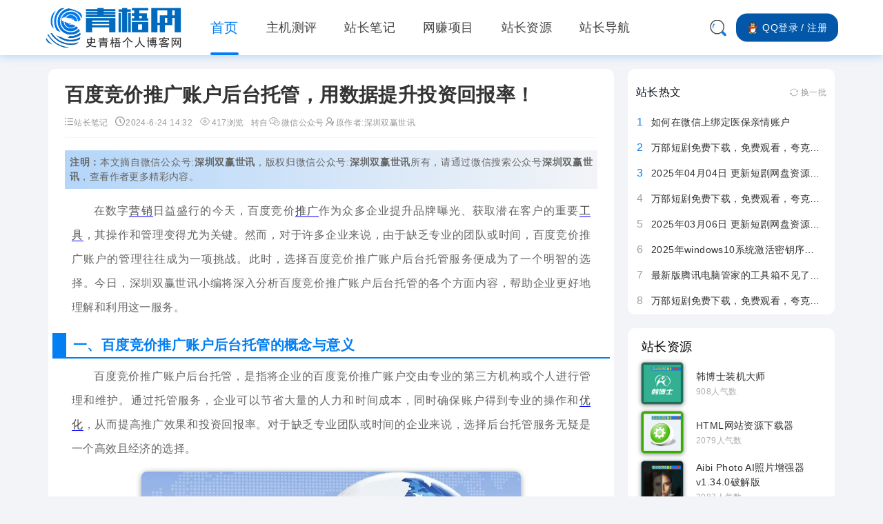

--- FILE ---
content_type: text/html; charset=utf-8
request_url: https://www.shiqingwu.com/article/1324.html
body_size: 17091
content:
<!DOCTYPE html PUBLIC "-//W3C//DTD XHTML 1.0 Transitional//EN" "http://www.w3.org/TR/xhtml1/DTD/xhtml1-transitional.dtd">
<html xmlns="http://www.w3.org/1999/xhtml">
<head>
<script src="https://pagead2.googlesyndication.com/pagead/js/adsbygoogle.js?client=ca-pub-5789954734111947" type="text/javascript" crossorigin="anonymous"></script>
    <meta http-equiv="X-UA-Compatible" content="IE=edge">
    <meta name="wlhlauth" content="code-blz0udaqr">
<meta http-equiv="Content-Type" content="text/html; charset=utf-8" />
<title>百度竞价推广账户后台托管，用数据提升投资回报率！ - 站长笔记</title>
<meta name="keywords" content="百度竞价推广账户后台托管,用数据提升投资回报率" />
<meta property="og:title" contect="百度竞价推广账户后台托管，用数据提升投资回报率！ - 站长笔记">
<meta name="description" content="在数字营销日益盛行的今天，百度竞价推广作为众多企业提升品牌曝光、获取潜在客户的重要工具，其操作和管理变得尤为关键。然而，对于许多企业来说，由于缺乏专业的团队或时间，百度竞价推广账户的管理往往成为一项挑 ... " />
<meta property="og:url" contect="portal.php?mod=view&aid=1324">
<meta property="og:type" contect="article">
<meta property="og:image" contect="https://www.shiqingwu.com/data/attachment/portal/202406/27/144058s10cizcj0zfm364c.png">
<meta property="og:release_date" contect="2024-6-24 14:32">	
<meta property="og:site_name" contect="站长笔记"><meta property="og:author" contect="微信公众号 深圳双赢世讯">
<meta property="og:description" contect="在数字营销日益盛行的今天，百度竞价推广作为众多企业提升品牌曝光、获取潜在客户的重要工具，其操作和管理变得尤为关键。然而，对于许多企业来说，由于缺乏专业的团队或时间，百度竞价推广账户的管理往往成为一项挑 ... ">
<meta name="msapplication-starturl" content="https://www.shiqingwu.com/">
<link rel="shortcut icon" type="image/x-icon" href="/favicon.ico" />
<link rel="icon" type="image/png" sizes="196x196" href="/icons/196x196.png" />
<link rel="icon" type="image/png" sizes="192x192" href="/icons/192x192.png" />
<link rel="icon" type="image/png" sizes="32x32" href="/icons/32x32.png" />
<link rel="icon" type="image/png" sizes="16x16" href="/icons/16x16.png" />
<link rel="apple-touch-icon" sizes="208x208" href="/icons/208x208.png" />
<link rel="apple-touch-icon" sizes="180x180" href="/icons/180x180.png" />
<link rel="apple-touch-icon" sizes="167x167" href="/icons/167x167.png" />
<link rel="apple-touch-icon" sizes="152x152" href="/icons/152x152.png" />
<link rel="apple-touch-icon" sizes="144x144" href="/icons/144x144.png" />
<link rel="apple-touch-icon" sizes="120x120" href="/icons/120x120.png" />
<link rel="apple-touch-icon" sizes="114x114" href="/icons/114x114.png" />
<link rel="apple-touch-icon" sizes="76x76" href="/icons/76x76.png" />
<link rel="apple-touch-icon" sizes="72x72" href="/icons/72x72.png" />
<link rel="apple-touch-icon" sizes="57x57" href="/icons/57x57.png" />
<base href="https://www.shiqingwu.com/" /><link rel="stylesheet" type="text/css" href="data/cache/style_3_common.css?yX4" /><link rel="stylesheet" type="text/css" href="data/cache/style_3_portal_view.css?yX4" /><!--[if IE]><link rel="stylesheet" type="text/css" href="data/cache/style_3_iefix.css?yX4" /><![endif]--><script type="text/javascript">var STYLEID = '3', STATICURL = 'static/', IMGDIR = 'static/image/common', VERHASH = 'yX4', charset = 'utf-8', discuz_uid = '0', cookiepre = 'WEMC_439e_', cookiedomain = '.shiqingwu.com', cookiepath = '/', showusercard = '0', attackevasive = '0', disallowfloat = 'login|sendpm|newthread|reply|viewratings|viewwarning|viewthreadmod|viewvote|tradeorder|activity|debate|nav|usergroups|task', creditnotice = '', defaultstyle = '', REPORTURL = 'aHR0cHM6Ly93d3cuc2hpcWluZ3d1LmNvbS9hcnRpY2xlLzEzMjQuaHRtbA==', SITEURL = 'https://www.shiqingwu.com/', JSPATH = 'data/cache/', CSSPATH = 'data/cache/style_', DYNAMICURL = '';</script>
<script src="data/cache/common.js?yX4" type="text/javascript"></script>
    <script src="template/shiqingwu/src/js/jquery.min.js?yX4" type="text/javascript"></script>
<meta name="application-name" content="青梧博客" />
<meta name="msapplication-tooltip" content="青梧博客" />
<meta name="google-adsense-account" content="ca-pub-5789954734111947">
    <meta name="viewport" content="width=device-width, initial-scale=1.0, user-scalable=no, minimum-scale=1.0, maximum-scale=1.0"/>
<meta name="msapplication-task" content="name=首页;action-uri=http://www.shiqingwu.com;icon-uri=https://www.shiqingwu.com/static/image/common/portal.ico" /><meta name="msapplication-task" content="name=;action-uri=https://www.shiqingwu.com/forum.php;icon-uri=https://www.shiqingwu.com/static/image/common/bbs.ico" />
<script src="data/cache/portal.js?yX4" type="text/javascript"></script>
</head>
<link rel="stylesheet" type="text/css" id="time_diy" href="template/shiqingwu/portal/11.67a310e0.chunk.css?yX4" />
<link rel="stylesheet" type="text/css" id="time_diy" href="template/shiqingwu/src/css/head1.css?yX4" />
<link rel="stylesheet" type="text/css" id="time_diy" href="template/shiqingwu/common/blog.css?yX4" />
<body id="nv_portal" class="pg_view" onkeydown="if(event.keyCode==27) return false;">
<div id="append_parent"></div><div id="ajaxwaitid"></div>
<link rel="stylesheet" type="text/css" id="time_diy" href="template/shiqingwu/portal/font/wenzhang.css?yX4" />
<link rel="stylesheet" type="text/css" id="time_diy" href="template/shiqingwu/src/css/style.css?yX4" />
<div class="mi_phone_top cl" style="position:relative;">
  <div id="body_overlay" style="display:none;"></div>
  <script type="text/javascript">
  jQuery(document).ready(function(jQuery) {
  	jQuery('.xiaomi_menu').click(function(){
  		jQuery('#body_overlay').fadeIn(50);
  		jQuery('.icon-cancel-fine').fadeIn(50);
  	})
  	jQuery('.icon-cancel-fine').click(function(){
  		jQuery('#body_overlay').fadeOut(50);
  		jQuery('.icon-cancel-fine').fadeOut(50);
  	})
  	jQuery('#body_overlay').click(function(){
  		jQuery('#body_overlay').fadeOut(50);
  		jQuery('.icon-cancel-fine').fadeOut(50);
  	})
  })
  </script>
  <div class="quater_phone_nav menu" style="font-family:Arial, Helvetica, sans-serif,'Microsoft Yahei'">
          <div class="z cl" style="width:140px;padding:30px 0 30px 60px;margin-bottom:10px;line-height:30px;font-size:15px;background:#037ef3;">
        <a href="https://www.shiqingwu.com/connect.php?mod=login&op=init&referer=portal.php%3Fmod%3Dview%26aid%3D1324%26&statfrom=login_simple" style="color:#FFFFFF;line-height:56px;font-size:15px;font-family:Arial, Helvetica, sans-serif, 'Microsoft Yahei';">登录 <em style="line-height:56px;padding:0 5px;font-size:15px;color:#FFFFFF;">/</em> 注册</a>
      </div>
        <ul>
         
                      <li id="mn_portal" ><a href="https://www.shiqingwu.com" hidefocus="true"  >首页</a><i>1111</i></li>

           
         
                      <li id="mn_P1" ><a href="https://www.shiqingwu.com/ce/" hidefocus="true"  >主机测评</a><i>1111</i></li>

           
         
                      <li id="mn_P2" ><a href="https://www.shiqingwu.com/note/" hidefocus="true"  >站长笔记</a><i>1111</i></li>

           
         
                      <li id="mn_P4" ><a href="https://www.shiqingwu.com/money/" hidefocus="true"  >网赚项目</a><i>1111</i></li>

           
         
                      <li id="mn_P3" ><a href="https://www.shiqingwu.com/soft/" hidefocus="true"  >站长资源</a><i>1111</i></li>

           
         
                      <li id="mn_N7899" ><a href="https://www.shiqingwu.com/nav/" hidefocus="true"  >站长导航</a><i>1111</i></li>

           
         
           
         
           
              </ul>
     
  </div>
</div>

<div style="width:100%;background:none;" class="mi_phone_box cl">
  <div class="wp cl">
    <div class="mi_phone_header">
      <div class="mi_section">
        <!-- 站点LOGO -->
        <div class="logo z">
                    <h2><a href="http://www.shiqingwu.com/" title="青梧博客"><img src="template/shiqingwu/src/logo.svg" alt="青梧博客LOGO"></a></h2>
        </div>
        <div class="xiaomi_menu"><span></span><span></span><span></span></div>
    <script type="text/javascript">
    jQuery(".xiaomi_menu").click(function(){
      jQuery('.quater_phone_nav').addClass("on");
      })
      jQuery(".icon-cancel-fine").click(function(){
      jQuery('.quater_phone_nav').removeClass("on");
      })
      jQuery("#body_overlay").click(function(){
      jQuery('.quater_phone_nav').removeClass("on");
    })
    </script>
      <a href="search.php" class="sousuo"><img src="template/shiqingwu/src/svg/sousuo.svg"></a>
      </div>
    </div>
  </div>
</div>

<div id="quater_nav">
  <div class="wp cl">
   
        </div>
  <div id="quater_bar" class="cl ">
    <!-- 站点LOGO -->
    <div class="quater_logo z"> 
        <h2><a href="https://www.shiqingwu.com/" title="青梧博客"><img src="template/shiqingwu/src/logo.svg" alt="青梧博客" class="boardlogo" id="boardlogo" border="0" /></a></h2>
    </div>
    <!-- 导航 -->
            <div class="user-action-group">
        <a href="search.php" title="开始您的搜索！" class="sousuo">
          <img src="template/shiqingwu/src/svg/sousuo.svg" alt="开始您的搜索！">
        </a>
        <div class="dengluzhuce">
          <!--<a href="member.php?mod=logging&amp;action=login" onClick="OpenLogin()">登录</a>-->
          <a href="connect.php?mod=login&amp;op=init&amp;referer=index.php&amp;statfrom=login_simple">
            <img src="template/shiqingwu/src/qq.svg">QQ登录 / 注册
          </a>
          <div class="user-infor"></div>
        </div>
      </div>
          <!-- 用户信息 --> 
            <div class="quater_navigate">
      <ul>
         
                      <li class="a" id="mn_portal" ><a href="https://www.shiqingwu.com" hidefocus="true"  >首页</a><i></i></li>
           
         
                      <li id="mn_P1" ><a href="https://www.shiqingwu.com/ce/" hidefocus="true"  >主机测评</a><i></i></li>
           
         
                      <li id="mn_P2" ><a href="https://www.shiqingwu.com/note/" hidefocus="true"  >站长笔记</a><i></i></li>
           
         
                      <li id="mn_P4" ><a href="https://www.shiqingwu.com/money/" hidefocus="true"  >网赚项目</a><i></i></li>
           
         
                      <li id="mn_P3" ><a href="https://www.shiqingwu.com/soft/" hidefocus="true"  >站长资源</a><i></i></li>
           
         
                      <li id="mn_N7899" ><a href="https://www.shiqingwu.com/nav/" hidefocus="true"  >站长导航</a><i></i></li>
           
         
           
         
           
              </ul>
       
    </div>
  </div>
  <script src="template/shiqingwu/src/js/nav.js?yX4" type="text/javascript" type="text/javascript"></script>
</div>
<!-- 二级导航 -->
<div class="nav_slide">  </div><div class="mus_box cl">
  <div id="mu" class="wp cl"> 
      </div>
</div>

 


<!-- 用户菜单 -->
<ul class="sub_menu" id="xiaomi_menu" style="display:none;">
  <!----> 
   
      <li style="display:none;"><a href="https://www.shiqingwu.com/home.php?mod=magic" style="background-image:url(https://www.shiqingwu.com/static/image/feed/magic_b.png) !important">道具</a></li>
   
   
      <li style="display:none;"><a href="https://www.shiqingwu.com/home.php?mod=medal" style="background-image:url(https://www.shiqingwu.com/static/image/feed/medal_b.png) !important">勋章</a></li>
   
   
      <li style="display:none;"><a href="https://www.shiqingwu.com/home.php?mod=task" style="background-image:url(https://www.shiqingwu.com/static/image/feed/task_b.png) !important">任务</a></li>
   
   
   
   
   
   
   
   
   
      <li><a href="https://www.shiqingwu.com/home.php?mod=spacecp">设置</a></li>
  <!---->
    <!--<li><a href="https://www.shiqingwu.com/home.php?mod=space&amp;do=favorite&amp;view=me">我的收藏</a></li>--> 
    <li></li>
  <li></li>
  <li></li>
  <li></li>
  <li><a href="member.php?mod=logging&amp;action=logout&amp;formhash=e365d1a7">退出</a></li>
</ul>
<div class="mi_section cl">
<div id="wp" class="wp serch_wp"><!--[name]站长笔记内容[/name]-->
<link rel="stylesheet" type="text/css" id="time_diy" href="template/shiqingwu/portal/list/portal.css?yX4" />
<link rel="stylesheet" type="text/css" id="time_diy" href="template/shiqingwu/portal/font/portal.css?yX4" />
<link rel="stylesheet" type="text/css" href="template/shiqingwu/portal/list/zixun.css?yX4" />
<link rel="stylesheet" type="text/css" href="template/shiqingwu/portal/list/list.css?yX4" />
<script src="template/shiqingwu/src/js/jquery.superslide.js?yX4" type="text/javascript" type="text/javascript"></script>
<script src="template/shiqingwu/src/js/sticky.js?yX4" type="text/javascript" type="text/javascript"></script>
<script src="data/cache/forum_viewthread.js?yX4" type="text/javascript"></script>
<script type="text/javascript">zoomstatus = parseInt(1), imagemaxwidth = '600', aimgcount = new Array();</script>
<script src="data/cache/home.js?yX4" type="text/javascript"></script>

<style id="diy_style" type="text/css"></style>
<div id="pt" class="bm cl" style="display:none;">
  <div class="z"><a href="https://www.shiqingwu.com/portal.php">首页</a> <em>&rsaquo;</em> 
     
    <a href="https://www.shiqingwu.com/note/">站长笔记</a> <em>&rsaquo;</em> 查看内容 </div>
</div>
<style type="text/css">

</style>
<div class="kuang">
  <div id="ziyuan">
          <div class="biao cl">            <a href="https://www.shiqingwu.com/article/1324.html">百度竞价推广账户后台托管，用数据提升投资回报率！</a>
          </div>
          <div class="shijian">
          <p><a href="https://www.shiqingwu.com/note/"><img src="/template/shiqingwu/src/svg/lm.svg" alt="栏目">站长笔记</a></p>
          <p>&nbsp;&nbsp;&nbsp;<img src="/template/shiqingwu/src/svg/sj.svg" alt="发布时间">2024-6-24 14:32</p>
          <p>&nbsp;&nbsp;&nbsp;<img src="/template/shiqingwu/src/svg/yj.svg" alt="浏览人数">417浏览</p>
          <p class="sj">&nbsp;&nbsp;&nbsp;转自<img src="/template/shiqingwu/src/svg/wx.svg" alt="微信公众号">微信公众号<img src="/template/shiqingwu/src/svg/zz.svg" alt="原文作者">原作者:深圳双赢世讯</p>          <i>
                        </i>
          </div>          
          <div class="clear"></div>
                      <div class="blockquote"><p>在数字营销日益盛行的今天，百度竞价推广作为众多企业提升品牌曝光、获取潜在客户的重要工具，其操作和管理变得尤为关键。然而，对于许多企业来说，由于缺乏专业的团队或时间，百度竞价推广账户的管理往往成为一项挑 ...</p></div>
                              <div class="content_middle cl" style="padding:0;">
             
  <div id="banquan" style="margin-bottom:1em;">
    <b>注明：</b>本文摘自微信公众号:<b>深圳双赢世讯</b>，版权归微信公众号:<b>深圳双赢世讯</b>所有，请通过微信搜索公众号<b>深圳双赢世讯</b>，查看作者更多精彩内容。
  </div>
                        <div class="d">
              <table cellpadding="0" cellspacing="0" class="vwtb">
                <tr>
                  <td id="article_content">                    <div id="modal" class="modal" onclick="hideModal()">
                      <div class="modal-container">
                        <div class="modal-image-wrapper">
                          <img id="modal-image" class="modal-image">
                          <button class="modal-nav modal-prev" onclick="changeImage(-1, event)">&#10094;</button>
                          <button class="modal-nav modal-next" onclick="changeImage(1, event)">&#10095;</button>
                        </div>
                        <div class="modal-counter" id="modal-counter"></div>
                      </div>
                    </div>
                   
                   
                    <div>在数字营销日益盛行的今天，百度竞价推广作为众多企业提升品牌曝光、获取潜在客户的重要工具，其操作和管理变得尤为关键。然而，对于许多企业来说，由于缺乏专业的团队或时间，百度竞价推广账户的管理往往成为一项挑战。此时，选择百度竞价推广账户后台托管服务便成为了一个明智的选择。今日，深圳双赢世讯小编将深入分析百度竞价推广账户后台托管的各个方面内容，帮助企业更好地理解和利用这一服务。</div><div><i>一、百度竞价推广账户后台托管的概念与意义</i></div><div>百度竞价推广账户后台托管，是指将企业的百度竞价推广账户交由专业的第三方机构或个人进行管理和维护。通过托管服务，企业可以节省大量的人力和时间成本，同时确保账户得到专业的操作和优化，从而提高推广效果和投资回报率。对于缺乏专业团队或时间的企业来说，选择后台托管服务无疑是一个高效且经济的选择。</div><div><p><img onclick="showModal(this)" alt="百度竞价推广账户后台托管，用数据提升投资回报率！" src="data/attachment/portal/202406/27/144058s10cizcj0zfm364c.png"></p></div><div><i>二、百度竞价推广账户后台托管的服务内容</i></div><div><b>1、账户设置与优化</b></div><div>托管团队将根据企业的需求和目标，对百度竞价推广账户进行全面的设置和优化。这包括关键词的选择、广告创意的撰写、出价策略的制定等，以确保账户能够在竞争激烈的市场中脱颖而出；</div><div><b>2、数据监测与分析</b></div><div>托管团队将实时监测账户的数据表现，包括点击量、转化率、投资回报率等，并根据数据进行深入的分析和挖掘。通过数据分析，托管团队可以发现账户存在的问题和机会，为后续的优化提供有力的支持；</div><div><b>3、竞争对手分析</b></div><div>托管团队将密切关注竞争对手的推广策略和活动，了解他们的优势和劣势。通过竞争对手分析，托管团队可以为企业制定更加精准的推广策略，提高账户的竞争力；</div><div><b>4、定期报告与沟通</b></div><div>托管团队将定期向企业提交账户的管理报告，详细展示账户的数据表现、优化成果以及存在的问题。同时，托管团队还将与企业保持密切的沟通，确保双方对账户的管理有清晰的认识和共识。</div><div><i>三、选择百度竞价推广账户后台托管服务的注意事项</i></div><div><b>1、选择专业的托管团队</b></div><div>在选择托管团队时，企业应注意团队的专业性和经验。一个专业的托管团队应该具备丰富的百度竞价推广经验和专业的技术能力，能够为企业提供高质量的服务；</div><div><b>2、明确服务内容和标准</b></div><div>在选择托管服务时，企业应明确服务的内容和标准。例如，托管团队应提供哪些具体的服务、服务的频率和质量标准等。只有明确了服务内容和标准，企业才能对托管服务有清晰的期望和评估；</div><div><b>3、建立合作机制与沟通渠道</b></div><div>在选择托管服务后，企业应与托管团队建立良好的合作机制和沟通渠道。双方应定期沟通账户的管理情况、数据表现以及存在的问题等，确保账户得到持续有效的管理。</div><div><p><img onclick="showModal(this)" alt="百度竞价推广账户后台托管，用数据提升投资回报率！" src="data/attachment/portal/202406/27/144058eb4dqj6g7gcfjcc7.png"></p></div><div>总之，百度竞价推广账户后台托管服务是企业在数字营销中提升竞争力的重要工具。通过选择专业的托管团队、明确服务内容和标准以及建立合作机制与沟通渠道等措施，企业可以确保账户得到专业、高效的管理和优化，从而提高推广效果和投资回报率。</div> </td>
                </tr>
              </table>
               
                            <div class="o cl ptm pbm" style="display:none;"> 
                 
                <a href="misc.php?mod=invite&amp;action=article&amp;id=1324" id="a_invite" onclick="showWindow('invite', this.href, 'get', 0);" class="oshr oivt" style=" display:none;">邀请</a>
              </div>
                          </div>
             
                        <div id="click_div" class="mbm"> 
              <table cellpadding="0" cellspacing="0" class="atd">
<tr><td>
<a href="https://www.shiqingwu.com/home.php?mod=spacecp&amp;ac=click&amp;op=add&amp;clickid=1&amp;idtype=aid&amp;id=1324&amp;hash=0ab6633ca6c0dbadb69374fb1e9f8d91&amp;handlekey=clickhandle" id="click_aid_1324_1" onclick="showWindow(this.id, this.href);doane(event);">
<img src="static/image/click/luguo.gif" alt="" /><br />路过</a>
</td>
<td>
<a href="https://www.shiqingwu.com/home.php?mod=spacecp&amp;ac=click&amp;op=add&amp;clickid=2&amp;idtype=aid&amp;id=1324&amp;hash=0ab6633ca6c0dbadb69374fb1e9f8d91&amp;handlekey=clickhandle" id="click_aid_1324_2" onclick="showWindow(this.id, this.href);doane(event);">
<img src="static/image/click/leiren.gif" alt="" /><br />雷人</a>
</td>
<td>
<a href="https://www.shiqingwu.com/home.php?mod=spacecp&amp;ac=click&amp;op=add&amp;clickid=3&amp;idtype=aid&amp;id=1324&amp;hash=0ab6633ca6c0dbadb69374fb1e9f8d91&amp;handlekey=clickhandle" id="click_aid_1324_3" onclick="showWindow(this.id, this.href);doane(event);">
<img src="static/image/click/woshou.gif" alt="" /><br />握手</a>
</td>
<td>
<a href="https://www.shiqingwu.com/home.php?mod=spacecp&amp;ac=click&amp;op=add&amp;clickid=4&amp;idtype=aid&amp;id=1324&amp;hash=0ab6633ca6c0dbadb69374fb1e9f8d91&amp;handlekey=clickhandle" id="click_aid_1324_4" onclick="showWindow(this.id, this.href);doane(event);">
<img src="static/image/click/xianhua.gif" alt="" /><br />鲜花</a>
</td>
<td>
<a href="https://www.shiqingwu.com/home.php?mod=spacecp&amp;ac=click&amp;op=add&amp;clickid=5&amp;idtype=aid&amp;id=1324&amp;hash=0ab6633ca6c0dbadb69374fb1e9f8d91&amp;handlekey=clickhandle" id="click_aid_1324_5" onclick="showWindow(this.id, this.href);doane(event);">
<img src="static/image/click/jidan.gif" alt="" /><br />鸡蛋</a>
</td>
</tr>
</table>
<script type="text/javascript">
function errorhandle_clickhandle(message, values) {
if(values['id']) {
showCreditPrompt();
show_click(values['idtype'], values['id'], values['clickid']);
}
}
</script>

 
            </div>
                        
          </div>

                        <div id="wenzhangtag"></div> 
         
    <div id="banquan" style="margin-bottom:1em;">
    	    	<b>版权声明：</b>文章内容摘自于<b>微信公众号:深圳双赢世讯</b>，版权归<b>微信公众号:深圳双赢世讯</b>所有，本站仅出于分享(非商业盈利)目的转载，该文章仅代表作者本人观点，不代表本站观点！如转载侵犯了您的权益，请来信告知:ishiqingwu@qq.com,我们在收到来信的第一时间处理。
    </div>
               <div class="cl" style="padding:8px 20px;font-size:14px;background:#F7F9FA;">
        <div class="cl" style="margin:8px 0;"><em>上一篇：<a href="https://www.shiqingwu.com/article/1323.html">如何用矩阵账号打造个人品牌，提升影响力？</a></em></div>        <div class="cl" style="margin:8px 0;"><em>下一篇：<a href="https://www.shiqingwu.com/article/1331.html">【整合营销】全网整合营销：数字时代营销新趋势</a></em></div>      </div>
            </div>
  <div class="portal_right cl">
    <div class="ad">
          
    </div>
    <div class="drag">
      <div class="ListCard_listCard__EVHPB ">
  <div class="ListCard_newsList__pt6wt ContainTitleCard_titleCard__muJ_r">
    <div class="ContainTitleCard_title__2sQkH">
      <div class="ContainTitleCard_titleName__2sWlb">站长热文</div>
      <div class="ContainTitleCard_refresh__1NYFh">
      <a class="next">
        <div class="ListCard_vector__1lqc8">
          <i class="huan">换一批</i>
        </div>
        </a>
      </div>
    </div>
    <div class="rolling_change">
        <div class="ListCard_list__3Umjr"><div class="ListCard_item__tDZ0H"><span class="ListCard_index__3mFA4 ListCard_active_index__VROgv">1</span><span class="ListCard_content__2HiOo"><a href="https://www.shiqingwu.com/article/9.html">如何在微信上绑定医保亲情账户</a> </span></div><div class="ListCard_item__tDZ0H"><span class="ListCard_index__3mFA4 ListCard_active_index__VROgv">2</span><span class="ListCard_content__2HiOo"><a href="https://www.shiqingwu.com/article/1831.html">万部短剧免费下载，免费观看，夸克网盘短剧资源500部（24）</a> </span></div><div class="ListCard_item__tDZ0H"><span class="ListCard_index__3mFA4 ListCard_active_index__VROgv">3</span><span class="ListCard_content__2HiOo"><a href="https://www.shiqingwu.com/article/1909.html">2025年04月04日 更新短剧网盘资源：94部 数据来源：短剧资源网，djzyw.com</a> </span></div><div class="ListCard_item__tDZ0H"><span class="ListCard_index__3mFA4">4</span><span class="ListCard_content__2HiOo"><a href="https://www.shiqingwu.com/article/1824.html">万部短剧免费下载，免费观看，夸克网盘短剧资源500部（17）</a> </span></div><div class="ListCard_item__tDZ0H"><span class="ListCard_index__3mFA4">5</span><span class="ListCard_content__2HiOo"><a href="https://www.shiqingwu.com/article/1890.html">2025年03月06日 更新短剧网盘资源：90部 数据来源：短剧资源网，djzyw.com</a> </span></div><div class="ListCard_item__tDZ0H"><span class="ListCard_index__3mFA4">6</span><span class="ListCard_content__2HiOo"><a href="https://www.shiqingwu.com/article/1944.html">2025年windows10系统激活密钥序列号永久激活实测可用</a> </span></div><div class="ListCard_item__tDZ0H"><span class="ListCard_index__3mFA4">7</span><span class="ListCard_content__2HiOo"><a href="https://www.shiqingwu.com/article/51.html">最新版腾讯电脑管家的工具箱不见了？腾讯电脑管家工具箱在哪里？</a> </span></div><div class="ListCard_item__tDZ0H"><span class="ListCard_index__3mFA4">8</span><span class="ListCard_content__2HiOo"><a href="https://www.shiqingwu.com/article/1811.html">万部短剧免费下载，免费观看，夸克网盘短剧资源500部（4）</a> </span></div></div>
        <div class="ListCard_list__3Umjr"><div class="ListCard_item__tDZ0H"><span class="ListCard_index__3mFA4 ListCard_active_index__VROgv">1</span><span class="ListCard_content__2HiOo"><a href="https://www.shiqingwu.com/article/1912.html">2025年04月07日 更新短剧网盘资源：28部 数据来源：短剧资源网，djzyw.com</a> </span></div><div class="ListCard_item__tDZ0H"><span class="ListCard_index__3mFA4 ListCard_active_index__VROgv">2</span><span class="ListCard_content__2HiOo"><a href="https://www.shiqingwu.com/article/1903.html">2025年03月26日 更新短剧网盘资源：111部 数据来源：短剧资源网，djzyw.com</a> </span></div><div class="ListCard_item__tDZ0H"><span class="ListCard_index__3mFA4 ListCard_active_index__VROgv">3</span><span class="ListCard_content__2HiOo"><a href="https://www.shiqingwu.com/article/1834.html">UC网盘PC网页端如何登录/退出登录</a> </span></div><div class="ListCard_item__tDZ0H"><span class="ListCard_index__3mFA4">4</span><span class="ListCard_content__2HiOo"><a href="https://www.shiqingwu.com/article/43.html">QQ帐号被人脸冻结怎么办</a> </span></div><div class="ListCard_item__tDZ0H"><span class="ListCard_index__3mFA4">5</span><span class="ListCard_content__2HiOo"><a href="https://www.shiqingwu.com/article/1333.html">你分享的链接泄露隐私了吗?</a> </span></div><div class="ListCard_item__tDZ0H"><span class="ListCard_index__3mFA4">6</span><span class="ListCard_content__2HiOo"><a href="https://www.shiqingwu.com/article/39.html">QQ帐号被他人脸+实名冻结怎么办</a> </span></div><div class="ListCard_item__tDZ0H"><span class="ListCard_index__3mFA4">7</span><span class="ListCard_content__2HiOo"><a href="https://www.shiqingwu.com/article/116.html">视频号上线影视创作授权功能，二创视频不用再担心版权了！</a> </span></div><div class="ListCard_item__tDZ0H"><span class="ListCard_index__3mFA4">8</span><span class="ListCard_content__2HiOo"><a href="https://www.shiqingwu.com/article/26.html">腾讯QQ登录时错误码说明及解决办法</a> </span></div></div>
        <div class="ListCard_list__3Umjr"><div class="ListCard_item__tDZ0H"><span class="ListCard_index__3mFA4 ListCard_active_index__VROgv">1</span><span class="ListCard_content__2HiOo"><a href="https://www.shiqingwu.com/article/1400.html">百度网盘会员到期后已上传的文件是否会被删除？</a> </span></div><div class="ListCard_item__tDZ0H"><span class="ListCard_index__3mFA4 ListCard_active_index__VROgv">2</span><span class="ListCard_content__2HiOo"><a href="https://www.shiqingwu.com/article/1906.html">2025年03月31日 更新短剧网盘资源：42部 数据来源：短剧资源网，djzyw.com</a> </span></div><div class="ListCard_item__tDZ0H"><span class="ListCard_index__3mFA4 ListCard_active_index__VROgv">3</span><span class="ListCard_content__2HiOo"><a href="https://www.shiqingwu.com/article/29.html">新版MacQQ使用截图功能时，频繁提示需要屏幕录制权限，或点击无反应怎么办？</a> </span></div><div class="ListCard_item__tDZ0H"><span class="ListCard_index__3mFA4">4</span><span class="ListCard_content__2HiOo"><a href="https://www.shiqingwu.com/article/1.html">2023年百度百科新手成长任务知识小考挑战基础测试答案</a> </span></div><div class="ListCard_item__tDZ0H"><span class="ListCard_index__3mFA4">5</span><span class="ListCard_content__2HiOo"><a href="https://www.shiqingwu.com/article/1819.html">万部短剧免费下载，免费观看，夸克网盘短剧资源500部（12）</a> </span></div><div class="ListCard_item__tDZ0H"><span class="ListCard_index__3mFA4">6</span><span class="ListCard_content__2HiOo"><a href="https://www.shiqingwu.com/article/64.html">2023年推特怎么将英文界面设置为中文？Twitter中文界面怎么设置？</a> </span></div><div class="ListCard_item__tDZ0H"><span class="ListCard_index__3mFA4">7</span><span class="ListCard_content__2HiOo"><a href="https://www.shiqingwu.com/article/50.html">最新腾讯电脑管家功能指引，最新腾讯电脑管家功能使用方法</a> </span></div><div class="ListCard_item__tDZ0H"><span class="ListCard_index__3mFA4">8</span><span class="ListCard_content__2HiOo"><a href="https://www.shiqingwu.com/article/1401.html">Cloudflare waf 规则分享</a> </span></div></div>
        <div class="ListCard_list__3Umjr"><div class="ListCard_item__tDZ0H"><span class="ListCard_index__3mFA4 ListCard_active_index__VROgv">1</span><span class="ListCard_content__2HiOo"><a href="https://www.shiqingwu.com/article/1908.html">2025年04月02日 更新短剧网盘资源：94部 数据来源：短剧资源网，djzyw.com</a> </span></div><div class="ListCard_item__tDZ0H"><span class="ListCard_index__3mFA4 ListCard_active_index__VROgv">2</span><span class="ListCard_content__2HiOo"><a href="https://www.shiqingwu.com/article/35.html">哪些情况会导致QQ被冻结？</a> </span></div><div class="ListCard_item__tDZ0H"><span class="ListCard_index__3mFA4 ListCard_active_index__VROgv">3</span><span class="ListCard_content__2HiOo"><a href="https://www.shiqingwu.com/article/37.html">QQ登录的异常说明，QQ为什么有登录异常</a> </span></div><div class="ListCard_item__tDZ0H"><span class="ListCard_index__3mFA4">4</span><span class="ListCard_content__2HiOo"><a href="https://www.shiqingwu.com/article/44.html">QQ帐号被好友担保冻结怎么办</a> </span></div><div class="ListCard_item__tDZ0H"><span class="ListCard_index__3mFA4">5</span><span class="ListCard_content__2HiOo"><a href="https://www.shiqingwu.com/article/511.html">抖音视频互动率低，难以积累粉丝和提高曝光量怎么办？</a> </span></div><div class="ListCard_item__tDZ0H"><span class="ListCard_index__3mFA4">6</span><span class="ListCard_content__2HiOo"><a href="https://www.shiqingwu.com/article/1817.html">万部短剧免费下载，免费观看，夸克网盘短剧资源500部（10）</a> </span></div><div class="ListCard_item__tDZ0H"><span class="ListCard_index__3mFA4">7</span><span class="ListCard_content__2HiOo"><a href="https://www.shiqingwu.com/article/2.html">2023年搜狗百科成长任务学习考核百科小测试答案</a> </span></div><div class="ListCard_item__tDZ0H"><span class="ListCard_index__3mFA4">8</span><span class="ListCard_content__2HiOo"><a href="https://www.shiqingwu.com/article/23.html">新网域名如何修改DNS及域名解析</a> </span></div></div>
        <div class="ListCard_list__3Umjr"><div class="ListCard_item__tDZ0H"><span class="ListCard_index__3mFA4 ListCard_active_index__VROgv">1</span><span class="ListCard_content__2HiOo"><a href="https://www.shiqingwu.com/article/547.html">西瓜视频怎样做才有收益？</a> </span></div><div class="ListCard_item__tDZ0H"><span class="ListCard_index__3mFA4 ListCard_active_index__VROgv">2</span><span class="ListCard_content__2HiOo"><a href="https://www.shiqingwu.com/article/22.html">美橙互联域名如何修改DNS及域名解析</a> </span></div><div class="ListCard_item__tDZ0H"><span class="ListCard_index__3mFA4 ListCard_active_index__VROgv">3</span><span class="ListCard_content__2HiOo"><a href="https://www.shiqingwu.com/article/1897.html">2025年03月19日 更新短剧网盘资源：97部 数据来源：短剧资源网，djzyw.com</a> </span></div><div class="ListCard_item__tDZ0H"><span class="ListCard_index__3mFA4">4</span><span class="ListCard_content__2HiOo"><a href="https://www.shiqingwu.com/article/20.html">奇安信网站卫士接入方法及上传腾讯云证书（IIS管理器SSL证书为例）</a> </span></div><div class="ListCard_item__tDZ0H"><span class="ListCard_index__3mFA4">5</span><span class="ListCard_content__2HiOo"><a href="https://www.shiqingwu.com/article/40.html">QQ安全中心问题大全</a> </span></div><div class="ListCard_item__tDZ0H"><span class="ListCard_index__3mFA4">6</span><span class="ListCard_content__2HiOo"><a href="https://www.shiqingwu.com/article/47.html">QQ帐号被时间冻结怎么办</a> </span></div><div class="ListCard_item__tDZ0H"><span class="ListCard_index__3mFA4">7</span><span class="ListCard_content__2HiOo"><a href="https://www.shiqingwu.com/article/21.html">阿里云域名/万网域名如何修改DNS及域名解析</a> </span></div><div class="ListCard_item__tDZ0H"><span class="ListCard_index__3mFA4">8</span><span class="ListCard_content__2HiOo"><a href="https://www.shiqingwu.com/article/25.html">为什么使用奇安信网站卫士防护后出现502？</a> </span></div></div>
    </div>
    <script type="text/javascript">jQuery(".ListCard_newsList__pt6wt").slide({ mainCell:".rolling_change", effect:"leftLoop", delayTime:800,vis:1,scroll:1,trigger:"click",delayTime:0, easing:"easeOutCubic" });</script>
  </div>
</div>    </div>
    <div class="ad">
          
    </div>
    <div class="flow_box">
      <div class="boardList-Mux4Z">
  <div class="header-E4wiD">
    <p class="title-2dNaO">站长资源</p>
  </div>
  <div class="main-2xjma"><a href="https://www.shiqingwu.com/article/1622.html" class="boardCard-1c98J" target="_blank">
    <div class="banner-bE2UD"><img class="mio-lazy-img" src="data/attachment/portal/202501/15/171406g59ydzo5jkhhd7eg.png" alt="韩博士装机大师">
      <div class="lazy-load-mask"></div>
      <div class="lazy-load-line"></div>
    </div>
    <div class="boardInfo-2Sohf">
      <p class="boardName-3wdbA">韩博士装机大师</p>
      <p class="collectCnt-1LON7">908人气数</p>
    </div>
    </a><a href="https://www.shiqingwu.com/article/202.html" class="boardCard-1c98J" target="_blank">
    <div class="banner-bE2UD"><img class="mio-lazy-img" src="data/attachment/portal/202403/06/100919r511jgajtbq113ow.jpg" alt="HTML网站资源下载器">
      <div class="lazy-load-mask"></div>
      <div class="lazy-load-line"></div>
    </div>
    <div class="boardInfo-2Sohf">
      <p class="boardName-3wdbA">HTML网站资源下载器</p>
      <p class="collectCnt-1LON7">2079人气数</p>
    </div>
    </a><a href="https://www.shiqingwu.com/article/176.html" class="boardCard-1c98J" target="_blank">
    <div class="banner-bE2UD"><img class="mio-lazy-img" src="data/attachment/portal/202401/24/134255fquxxrunzu5jnnt6.jpg" alt="Aibi Photo AI照片增强器v1.34.0破解版">
      <div class="lazy-load-mask"></div>
      <div class="lazy-load-line"></div>
    </div>
    <div class="boardInfo-2Sohf">
      <p class="boardName-3wdbA">Aibi Photo AI照片增强器v1.34.0破解版</p>
      <p class="collectCnt-1LON7">2087人气数</p>
    </div>
    </a><a href="https://www.shiqingwu.com/article/175.html" class="boardCard-1c98J" target="_blank">
    <div class="banner-bE2UD"><img class="mio-lazy-img" src="data/attachment/portal/202401/24/134415tbydvmajnimyvab0.jpg" alt="Photo Editor照片编辑器v9.7.1破解版">
      <div class="lazy-load-mask"></div>
      <div class="lazy-load-line"></div>
    </div>
    <div class="boardInfo-2Sohf">
      <p class="boardName-3wdbA">Photo Editor照片编辑器v9.7.1破解版</p>
      <p class="collectCnt-1LON7">2102人气数</p>
    </div>
    </a><a href="https://www.shiqingwu.com/article/174.html" class="boardCard-1c98J" target="_blank">
    <div class="banner-bE2UD"><img class="mio-lazy-img" src="data/attachment/portal/202401/24/101205w8uqzv1x9pw91kbf.jpg" alt="自由门VPN加速器">
      <div class="lazy-load-mask"></div>
      <div class="lazy-load-line"></div>
    </div>
    <div class="boardInfo-2Sohf">
      <p class="boardName-3wdbA">自由门VPN加速器</p>
      <p class="collectCnt-1LON7">2587人气数</p>
    </div>
    </a><a href="https://www.shiqingwu.com/article/173.html" class="boardCard-1c98J" target="_blank">
    <div class="banner-bE2UD"><img class="mio-lazy-img" src="data/attachment/portal/202401/24/095318gbj6zkb7uuoyiob6.jpg" alt="Telegram 电报TG 即时通讯软件">
      <div class="lazy-load-mask"></div>
      <div class="lazy-load-line"></div>
    </div>
    <div class="boardInfo-2Sohf">
      <p class="boardName-3wdbA">Telegram 电报TG 即时通讯软件</p>
      <p class="collectCnt-1LON7">2052人气数</p>
    </div>
    </a></div>
</div>    </div>
  </div>
</div>

 
<script type="text/javascript">
    var relatedlink = [];
        relatedlink[0] = {'sname':'笔记', 'surl':'https://shiqingwu.com/note/'};
        relatedlink[1] = {'sname':'SEO', 'surl':'https://shiqingwu.com/seo/'};
        relatedlink[2] = {'sname':'下载', 'surl':'https://shiqingwu.com/soft/'};
        relatedlink[3] = {'sname':'记录', 'surl':'https://shiqingwu.com/note/'};
        relatedlink[4] = {'sname':'记事本', 'surl':'https://shiqingwu.com/note/'};
        relatedlink[5] = {'sname':'工具', 'surl':'https://shiqingwu.com/soft/'};
        relatedlink[6] = {'sname':'资源', 'surl':'https://shiqingwu.com/soft/'};
        relatedlink[7] = {'sname':'软件', 'surl':'https://shiqingwu.com/soft/'};
        relatedlink[8] = {'sname':'推广', 'surl':'https://shiqingwu.com/web/'};
        relatedlink[9] = {'sname':'优化', 'surl':'https://shiqingwu.com/seo/'};
        relatedlink[10] = {'sname':'运营', 'surl':'https://shiqingwu.com/web/'};
        relatedlink[11] = {'sname':'营销', 'surl':'https://shiqingwu.com/web/'};
        relatedlink[12] = {'sname':'博客', 'surl':'https://shiqingwu.com/'};
        relatedlinks('article_content');
  </script> 

<input type="hidden" id="portalview" value="1">
<script type="text/javascript">
      jQuery(".show-monitor").sticky({ topSpacing:76,bottomSpacing:75});
</script>
<script type="text/javascript"> 
jQuery(function() {
  jQuery("span").click(function() {
    var thisEle = jQuery("#article_content").css("font-size");
    var textFontSize = parseFloat(thisEle, 10);
    var unit = thisEle.slice( - 2);
    var cName = jQuery(this).attr("class");
    if (cName == "bigger") {
      if (textFontSize <= 22) {
        textFontSize += 2;
      }
    } else if (cName == "smaller") {
      if (textFontSize >= 12) {
        textFontSize -= 2;
      }
    }
    jQuery("#article_content").css("font-size", textFontSize + unit);
  });
});
</script> </div>
</div>
 
     

<div id="footer" class="cl" style="display: none;">
  <ul>
    <li><a href="/" class=""><i class="icon_b1"></i><p>首页</p></a></li>
    <li><a href="/zt/yuanma.html"><i class="icon_b2"></i><p>源码出售</p></a></li>
    <li><a href="/zt/about.html" class=""><i class="icon_b3"></i><p>联系我们</p></a></li>
    <li class="icon_msg">
          <a href="member.php?mod=logging&amp;action=login" class=""><i class="icon_b4"></i><p>个人中心</p></a>
        </li>
  </ul>
</div>

<div class="footer_box cl">
  <div class="footer-style">
    <div class="footer-first">
      <a href="https://www.shiqingwu.com/" target="_blank" style="margin:0;">青梧博客</a> <!----><span style="margin-left:7px;">|</span><a href="/zt/yuanma.html" target="_blank">源码出售</a><span>|</span><a href="/zt/about.html" target="_blank">联系我们</a>    </div>
    <div class="footer-second">
      <a href="https://www.yundun.com/" title="已使用云盾网站安全防护" target="_blank" class="biao" rel="external nofollow"><div class="yundun"></div></a>
      <a onclick="window.open('https://myssl.com/seal/detail?domain=shiqingwu.com','MySSL安全签章','height=800,width=470,top=0,right=0,toolbar=no,menubar=no,scrollbars=no,resizable=no,location=no,status=no')" title="已通过MySSL安全签章，点击可验证" target="_blank" class="biao" rel="external nofollow"><div class="myssl"></div></a>
      <a onclick="window.open('https://seal.trustasia.com/seal/detail?domain=shiqingwu.com','TrustAsia安全认证签章','height=800,width=470,top=0,right=0,toolbar=no,menubar=no,scrollbars=no,resizable=no,location=no,status=no')" title="已通过TrustAsia安全认证签章，点击可验证" target="_blank" class="biao" rel="external nofollow"><div class="yazhou"></div></a>
    </div>
    <div class="footer-second">
      <a href="https://beian.miit.gov.cn/" rel="noopener noreferrer"><img src="m/gxb.png"> 皖ICP备2021010202号</a>       <a href="https://beian.mps.gov.cn/#/query/webSearch?code=36112102000145" rel="noopener noreferrer" target="_blank"><img src="m/ga.png"> 赣公网安备36112102000145号</a> <a href="sitemap.xml" title="网站地图" target="_blank">Sitemap.xml</a>
    </div>
  </div>
</div> 

 

 
 

 

 
 <!--注释发送邮件<script src="home.php?mod=misc&ac=sendmail&rand=1768972059" type="text/javascript"></script> 注释发送邮件-->
 

 
 

 

 

 

 

 

  
<div id="gotop">
<a id="totop" title="">返回顶部</a>
</div>

<script type="text/javascript">
jQuery.noConflict();
jQuery(function(){
        //首先将#back-to-top隐藏
        jQuery("#totop").hide();
        //当滚动条的位置处于距顶部100像素以下时，跳转链接出现，否则消失
        jQuery(function () {
            jQuery(window).scroll(function(){
                if (jQuery(window).scrollTop()>100){
                    jQuery("#totop").fadeIn();
                }
                else
                {
                    jQuery("#totop").fadeOut();
                }
            });
            //当点击跳转链接后，回到页面顶部位置

            jQuery("#totop").click(function(){
                jQuery('body,html').animate({scrollTop:0},500);
                return false;
            });
        });
    });
</script>
 
 </div>
</div>
</body></html>
<style type="text/css">
.footer-style .footer-second a img {max-height:20px;margin-bottom:-.2em;}
@media (max-width: 912px) {
  .footer-style .footer-second a {width:100%;display:inline-block;}
  .footer-style .footer-first {display:none;}
}
</style>
<script>
(function(){
var el = document.createElement("script");
el.src = "https://lf1-cdn-tos.bytegoofy.com/goofy/ttzz/push.js?b8158102656b68694d0e3159c2f43a4b13da31869661d92e5320a5358a407e7965e0a2ada1d5e86b11e7de7c1a83287d04743a02fd1ee8dd8558a8cad50e91cb354f8c6f3f78e5fd97613c481f678e6d";
el.id = "ttzz";
var s = document.getElementsByTagName("script")[0];
s.parentNode.insertBefore(el, s);
})(window)
</script>
<script type="text/javascript">
document.addEventListener('contextmenu', e => e.preventDefault());
document.addEventListener('keydown', e => {
  const isCtrlShift = e.ctrlKey && e.shiftKey;
  const key = e.key.toLowerCase();
  if (e.key === 'F12' ||
    (isCtrlShift && (key === 'i' || key === 'j' || key === 'c')) ||
    (e.ctrlKey && key === 'u')) {
    e.preventDefault();
  }
});
let isDevToolsOpen = false;
setInterval(() => {
  const start = performance.now();
  debugger;
  const end = performance.now();
  if (end - start > 100) {
    if (!isDevToolsOpen) {
      isDevToolsOpen = true;
      document.body.style.filter = 'blur(10px)';
    }
  } else if (isDevToolsOpen) {
    isDevToolsOpen = false;
    document.body.style.filter = '';
  }
}, 1000);
if (window.top !== window.self) {
  window.top.location = window.self.location;
}
if (/(googlebot|bingbot|yandex|baidu|duckduckgo|slurp|sogou|360spider|toutiaospider|quark|sm|so)/i.test(navigator.userAgent)) {
  document.removeEventListener('contextmenu', e => e.preventDefault());
  document.removeEventListener('keydown', e => { /* 移除按键监听 */ });
}
</script>
<script>
let currentImageIndex = 0;
let allImages = [];

// 封装获取元素的辅助函数（增加容错）
function getElement(selector, isQuerySelector = false) {
  const element = isQuerySelector 
    ? document.querySelector(selector) 
    : document.getElementById(selector);
  if (!element) {
    console.warn(`元素 $selector 未找到`);
  }
  return element;
}

function initImages() {
  allImages = Array.from(document.querySelectorAll('#article_content img[onclick="showModal(this)"]'));
}

// 确保DOM加载完成后再初始化
document.addEventListener('DOMContentLoaded', initImages);
window.addEventListener('load', initImages); // 兜底：等待所有资源加载

function showModal(image) {
  initImages();
  // 确保有图片才执行操作
  if (allImages.length === 0) return;
  
  // 获取元素并检查是否存在
  const modal = getElement("modal");
  const modalImage = getElement("modal-image");
  const counter = getElement("modal-counter");
  const prevBtn = getElement('.modal-prev', true);
  const nextBtn = getElement('.modal-next', true);
  
  // 核心元素不存在则直接返回
  if (!modal || !modalImage) return;

  modal.style.display = "flex";
  modalImage.src = image.src;
  modalImage.alt = image.alt;
  currentImageIndex = allImages.indexOf(image);
  
  // 恢复点击图片关闭功能
  modalImage.onclick = function(e) {
    e.stopPropagation();
    hideModal();
  };
  
  // 控制按钮显示
  updateNavigationControls();
}

function hideModal() {
  const modal = getElement("modal");
  if (modal) { // 检查元素存在性
    modal.style.display = "none";
  }
}

function changeImage(direction, e) {
  if (e) e.stopPropagation();
  // 没有图片或只有一张图片时不执行切换
  if (allImages.length <= 1) return;
  
  currentImageIndex = (currentImageIndex + direction + allImages.length) % allImages.length;
  const newImage = allImages[currentImageIndex];
  const modalImage = getElement("modal-image");
  const prevBtn = getElement('.modal-prev', true);
  const nextBtn = getElement('.modal-next', true);
  
  // 关键元素不存在则返回
  if (!modalImage || !prevBtn || !nextBtn) return;

  // 隐藏按钮，等待图片加载
  prevBtn.style.display = "none";
  nextBtn.style.display = "none";
  
  // 淡入淡出效果
  modalImage.style.opacity = "0";
  setTimeout(() => {
    modalImage.src = newImage.src;
    modalImage.alt = newImage.alt;
    modalImage.onload = function() {
      modalImage.style.opacity = "1";
      // 恢复点击图片关闭功能
      modalImage.onclick = function(e) {
        e.stopPropagation();
        hideModal();
      };
      updateNavigationControls();
    };
    if (modalImage.complete) {
      modalImage.onload();
    }
  }, 300);
}

// 统一更新导航控件显示状态
function updateNavigationControls() {
  const counter = getElement("modal-counter");
  const prevBtn = getElement('.modal-prev', true);
  const nextBtn = getElement('.modal-next', true);
  
  // 检查是否有图片
  if (allImages.length === 0) {
    if (prevBtn) prevBtn.style.display = "none";
    if (nextBtn) nextBtn.style.display = "none";
    if (counter) counter.style.display = "none";
    return;
  }
  
  // 多张图片时显示控件
  if (allImages.length > 1) {
    if (prevBtn) prevBtn.style.display = "flex";
    if (nextBtn) nextBtn.style.display = "flex";
    if (counter) {
      counter.style.display = "block";
      counter.textContent = `${currentImageIndex + 1} / ${allImages.length}`;
    }
  } else {
    if (prevBtn) prevBtn.style.display = "none";
    if (nextBtn) nextBtn.style.display = "none";
    if (counter) counter.style.display = "none";
  }
}

document.addEventListener('keydown', function(e) {
  const modal = getElement("modal");
  // 检查modal存在且显示，同时有图片
  if (modal && modal.style.display === "flex" && allImages.length > 0) {
    if (e.key === 'Escape') {
      hideModal();
    } else if (e.key === 'ArrowLeft' && allImages.length > 1) {
      changeImage(-1);
    } else if (e.key === 'ArrowRight' && allImages.length > 1) {
      changeImage(1);
    }
  }
});
</script>
<script type="text/javascript">
(function() {
    const ua = navigator.userAgent.toLowerCase();
    const isWebView = /webview|app|miniprogram/.test(ua) && !/chrome|safari|firefox|edge/.test(ua);
    if (isWebView) {
        document.body.innerHTML = '<div style="text-align:center;margin-top:50px;font-size:20px;">禁止非浏览器访问本站，请通过浏览器访问网址：www.shiqingwu.com</div>';
    }
})();
</script>

--- FILE ---
content_type: text/html; charset=utf-8
request_url: https://www.google.com/recaptcha/api2/aframe
body_size: 265
content:
<!DOCTYPE HTML><html><head><meta http-equiv="content-type" content="text/html; charset=UTF-8"></head><body><script nonce="vuMxi4TzHpaMv3ybseOcvg">/** Anti-fraud and anti-abuse applications only. See google.com/recaptcha */ try{var clients={'sodar':'https://pagead2.googlesyndication.com/pagead/sodar?'};window.addEventListener("message",function(a){try{if(a.source===window.parent){var b=JSON.parse(a.data);var c=clients[b['id']];if(c){var d=document.createElement('img');d.src=c+b['params']+'&rc='+(localStorage.getItem("rc::a")?sessionStorage.getItem("rc::b"):"");window.document.body.appendChild(d);sessionStorage.setItem("rc::e",parseInt(sessionStorage.getItem("rc::e")||0)+1);localStorage.setItem("rc::h",'1768972074668');}}}catch(b){}});window.parent.postMessage("_grecaptcha_ready", "*");}catch(b){}</script></body></html>

--- FILE ---
content_type: text/css
request_url: https://www.shiqingwu.com/template/shiqingwu/portal/11.67a310e0.chunk.css?yX4
body_size: 4370
content:
.sidebar-2sp6H{position:fixed;width:180px;margin-left:-180px;text-align:right;font-size:18px;line-height:24px;background:#f9f9f9;padding-right:30px;z-index:2;}
.sidebar-2sp6H .allBoard-3I0WQ{margin-top:28px;}
.sidebar-2sp6H li{margin-top:20px;overflow:hidden;text-overflow:ellipsis;white-space:nowrap;}
.sidebar-2sp6H .reqLink-270wN a{font-size:15px;color:rgba(0,0,0,.6);}
.sidebar-2sp6H .reqLink-270wN .active-2HWEP{color:#037ef3;}
.sidebar-2sp6H a{color:#000;word-break:keep-all;line-height:20px;}
.myBoards-feJrt{margin-top:20px;overflow-y:scroll;}
.myBoards-feJrt>li:first-child{margin-top:0;}
.padding-2jFk0{position:fixed;width:1170px;background:#f9f9f9;z-index:1;}
.contain-2D71y,.singleBoard-1heqi{display:flex;flex-wrap:wrap;}
.singleBoard-1heqi{justify-content:space-between;}
.boardHeader-LcG8P{height:155px;background:#fff;display:flex;align-items:center;border-radius:10px;margin-bottom:20px;width:100%;}
.content-2cmtm{width:820px;background:#fff;}
.list-_1o4A{padding:0 40px;}
.rightBar-1rFez{width:calc(100% - 680px);margin-left:auto;}
.rightSection-1KuwM{background:#fff;border-radius:10px;margin-bottom:20px;}
.rightSection-1KuwM>*{padding:15px 20px;}
.boardInfo-1FoLf{display:flex;flex-wrap:wrap;justify-content:center;align-items:center;}
.boardInfo-1FoLf .countBar-1Ph1U{width:100%;height:120px;display:flex;justify-content:space-between;align-items:center;}
.boardInfo-1FoLf .countBar-1Ph1U>div{padding-top:3px;text-align:center;width:45%;font-size:24px;color:rgba(0,0,0,.8);line-height:20px;}
.boardInfo-1FoLf .countBar-1Ph1U>div span{margin-top:7px;font-size:14px;color:rgba(0,0,0,.5);display:block;}
.boardInfo-1FoLf .countBar-1Ph1U i{width:1px;height:24px;background:rgba(0,0,0,.1);}
.miui13Bg-2Jh1x{display:flex;justify-content:space-between;height:120px;position:relative;padding:32px 23px 31px 40px;z-index:1;color:#fff;}
.miui13Bg-2Jh1x>img{position:absolute;width:100%;height:100%;z-index:-1;top:0;left:0;}
.miui13Bg-2Jh1x .imgTitle-3kDjo{font-size:24px;line-height:32px;}
.miui13Bg-2Jh1x .imgDesc-3ht--{font-size:14px;margin-top:6px;}
.miui13Bg-2Jh1x .btns-2McIO{display:flex;font-size:10px;margin-top:2px;}
.miui13Bg-2Jh1x .btns-2McIO .btn-Cevyo{text-align:center;cursor:pointer;margin-right:17px;}
.miui13Bg-2Jh1x .btns-2McIO .btn-Cevyo img{width:36px;height:36px;}
.miui13Bg-2Jh1x .btns-2McIO .btn-Cevyo .gap-2unVE{margin-top:10px;}
.miui13BgMargin-1JZvU{height:10px;background-color:#f9f9f9;}
.toppingList-zIQMI{font-size:16px;height:unset;border-bottom:1px solid rgba(0,0,0,.1);margin-top:30px;position:relative;width:calc(100% + 80px);margin-left:-40px;padding:0 40px 20px;}
.toppingList-zIQMI ul{margin-bottom:0;}
.toppingList-zIQMI li{margin-bottom:10px;display:flex;align-items:center;}
.toppingList-zIQMI li:hover{cursor:pointer;}
.toppingList-zIQMI li .time-13BfL{margin-left:auto;font-size:14px;color:rgba(0,0,0,.5);}
.toppingList-zIQMI li .title-xd139{max-width:60%;overflow:hidden;text-overflow:ellipsis;white-space:nowrap;color:rgba(0,0,0,.8);}
.toppingList-zIQMI li .title-xd139:hover{color:#037ef3;}
.dropDown-NVnpM{display:flex;align-items:center;cursor:pointer;text-align:center;position:absolute;justify-content:center;bottom:5px;width:calc(100% - 80px);font-size:14px;}
.dropDown-NVnpM span{font-size:14px;line-height:19px;color:rgba(0,0,0,.5);margin-right:2px;}
.dropDown-NVnpM img{display:block;width:19px;height:19px;-webkit-transition:-webkit-transform .5s;transition:-webkit-transform .5s;transition:transform .5s;transition:transform .5s,-webkit-transform .5s;}
.dropDown-NVnpM img.active-EaZED{-webkit-transform:rotateX(180deg);transform:rotateX(180deg);}
.masterCard-e6DlA li{display:flex;justify-content:space-between;align-items:center;margin-top:20px;}
.masterCard-e6DlA .pic-1JIsl{width:64px;height:64px;position:relative;border-radius:50%;overflow:hidden;object-fit:cover;margin-right:5px;border:1px solid rgba(0,0,0,.04);}
.masterCard-e6DlA .pic-1JIsl img{height:100%;width:100%;}
.masterCard-e6DlA .name-PFVhL{font-size:16px;color:rgba(0,0,0,.9);}
.masterCard-e6DlA .signature-WHIzZ{width:190px;font-size:14px;overflow:hidden;text-overflow:ellipsis;white-space:nowrap;color:rgba(0,0,0,.5);}
.memberList-hBHRf .title-SpMfR{display:flex;justify-content:space-between;}
.memberList-hBHRf ul{display:flex;flex-wrap:wrap;justify-content:flex-start;height:unset;margin-top:-6px;}
.memberList-hBHRf .memberPic-3qHGl{width:52px;text-align:center;margin-top:26px;margin-right:20px;}
.memberList-hBHRf .memberPic-3qHGl:nth-child(4n+4){margin-right:0;}
.memberList-hBHRf .memberPic-3qHGl .pic-3TE6Q{width:52px;height:52px;border-radius:50%;overflow:hidden;position:relative;object-fit:cover;margin-bottom:13px;box-sizing:content-box;border:1px solid rgba(0,0,0,.04);}
.memberList-hBHRf .memberPic-3qHGl .pic-3TE6Q img{height:100%;width:100%;}
.memberList-hBHRf .name-3RLgQ{font-size:14px;color:rgba(0,0,0,.9);text-align:center;overflow:hidden;text-overflow:ellipsis;white-space:nowrap;}
.dropDown-HcUhV{display:flex;align-items:center;cursor:pointer;}
.dropDown-HcUhV span{font-size:14px;line-height:19px;color:rgba(0,0,0,.5);margin-right:2px;}
.dropDown-HcUhV img{display:block;width:19px;height:19px;-webkit-transition:-webkit-transform .5s;transition:-webkit-transform .5s;transition:transform .5s;transition:transform .5s,-webkit-transform .5s;}
.dropDown-HcUhV img.active-H2Z7S{-webkit-transform:rotateX(180deg);transform:rotateX(180deg);}
.boardPic-2HR4z{width:86px;height:86px;border-radius:18px;overflow:hidden;display:flex;position:relative;align-items:center;justify-content:center;object-fit:cover;margin:0 30px;}
.boardPic-2HR4z img{height:100%;width:100%;}
.boardTitle-ZveCv{font-weight:700;}
.cnt-3bjqd{font-size:15px;margin-bottom:15px;color:rgba(0,0,0,.45);}
.userList-2rVuQ{display:flex;height:42px;overflow:hidden;}
.userPic-3Ev7H{width:40px;height:40px;box-sizing:content-box;position:relative;border-radius:50%;overflow:hidden;object-fit:cover;margin-right:5px;border:1px solid rgba(0,0,0,.04);}
.userPic-3Ev7H img{height:100%;width:100%;}
.joinBtn-2Cmpt{width:120px;height:40px;border-radius:20px;font-size:16px;color:#fff;text-align:center;margin-left:auto;margin-right:20px;border:none;font-family:mipro;text-shadow:unset!important;box-shadow:unset!important;}
.joinBtn-2Cmpt,.joinBtn-2Cmpt:focus,.joinBtn-2Cmpt:hover{background:#037ef3;}
.joinedBtn-G9hq-{width:120px;height:40px;border-radius:20px;font-size:16px;text-align:center;margin-left:auto;margin-right:20px;border:none;font-family:mipro;text-shadow:unset!important;box-shadow:unset!important;}
.joinedBtn-G9hq-,.joinedBtn-G9hq-:focus,.joinedBtn-G9hq-:hover{background:rgba(0,0,0,.04);color:rgba(0,0,0,.5);}
.boardInfo-27041{display:flex;flex-wrap:wrap;justify-content:center;align-items:center;padding-bottom:0;width:100%;position:relative;overflow:hidden;}
.boardInfo-27041 .topicBanner-1HKtl{width:130%;height:120px;position:absolute;top:0;-webkit-filter:blur(10px);-moz-filter:blur(10px);-ms-filter:blur(10px);filter:blur(10px);opacity:.6;}
.boardInfo-27041 .cnt-3bjqd{margin-bottom:11px;}
.boardInfo-27041 .boardPic-2HR4z{margin-bottom:20px;margin-top:19px;}
.boardInfo-27041 .boardTitle-ZveCv{width:100%;text-align:center;font-size:18px;font-weight:700;z-index:1;padding:0 20px;}
.boardInfo-27041 .userList-2rVuQ{flex-wrap:wrap;width:100%;justify-content:center;}
.boardInfo-27041 .joinBtn-2Cmpt,.boardInfo-27041 .joinedBtn-G9hq-{margin:20px 0 6px!important;}
.introduce-3NjA8{text-align:center;font-size:15px;color:rgba(0,0,0,.45);}
.manage-3trHG{padding:15px 20px 18px;background:#fff;margin-bottom:10px;}
.sideTitle-13ey8{font-size:18px;color:#000;line-height:24px;text-align:left;}
.manageBtn-1nVfk{margin:25px auto 0;background:#037ef3;border-radius:20px;font-size:16px;color:#fff;text-align:center;width:113px;height:40px;line-height:40px;display:block;}
.manageBtn-1nVfk.active-8wds9,.manageBtn-1nVfk:hover{color:#fff;}
.container-ZAhG9{padding:12px;background-color:#fff;}
.title-MxqbT{justify-content:space-between;}
.getMore-1rQ_y,.title-MxqbT{display:flex;align-items:center;}
.getMore-1rQ_y{cursor:pointer;}
.getMore-1rQ_y span{font-size:14px;line-height:19px;color:rgba(0,0,0,.5);margin-right:2px;}
.getMore-1rQ_y img{display:block;width:19px;height:19px;-webkit-transform:rotate(-90deg);transform:rotate(-90deg);}
.winnerItemWrap-1KTh1{position:relative;display:flex;flex-direction:column;align-items:center;width:105.71428571px;background-size:cover;margin:0 -8.57142857px;padding-top:8.57142857px;}
.winnerItemWrap-1KTh1:first-child{height:122.28571429px;background-image:url(//rs.vip.miui.com/vip-resource/prod/mio-pc/v1/static/media/second-bg-short.5aba1fb5.svg);color:#667787;}
.winnerItemWrap-1KTh1:first-child .crown-2Q12W{background-image:url(//rs.vip.miui.com/vip-resource/prod/mio-pc/v1/static/media/second-crown.1685c426.svg);left:55.71428571px;}
.winnerItemWrap-1KTh1:first-child .rank-yyJRF{background-image:url(//rs.vip.miui.com/vip-resource/prod/mio-pc/v1/static/media/second-rank.e8fedeef.svg);}
.winnerItemWrap-1KTh1:nth-child(2){height:135.71428571px;background-image:url(//rs.vip.miui.com/vip-resource/prod/mio-pc/v1/static/media/first-bg-short.07f699ce.svg);color:#cd6900;}
.winnerItemWrap-1KTh1:nth-child(2) .crown-2Q12W{background-image:url(//rs.vip.miui.com/vip-resource/prod/mio-pc/v1/static/media/first-crown.41673889.svg);left:56.85714286px;}
.winnerItemWrap-1KTh1:nth-child(2) .avatar-PSNk2{width:42.28571429px;height:42.28571429px;}
.winnerItemWrap-1KTh1:nth-child(2) .rank-yyJRF{width:44.85714286px;height:20.57142857px;margin-top:2.85714286px;background-image:url(//rs.vip.miui.com/vip-resource/prod/mio-pc/v1/static/media/first-rank.c6a3ebc9.svg);}
.winnerItemWrap-1KTh1:nth-child(2) .winnerName-1jOLN{margin-top:3.71428571px;}
.winnerItemWrap-1KTh1:nth-child(3){height:122.28571429px;background-image:url(//rs.vip.miui.com/vip-resource/prod/mio-pc/v1/static/media/third-bg-short.242a2ea8.svg);color:#bc6e1e;}
.winnerItemWrap-1KTh1:nth-child(3) .crown-2Q12W{background-image:url(//rs.vip.miui.com/vip-resource/prod/mio-pc/v1/static/media/third-crown.02a21d8f.svg);left:55.71428571px;}
.winnerItemWrap-1KTh1:nth-child(3) .rank-yyJRF{background-image:url(//rs.vip.miui.com/vip-resource/prod/mio-pc/v1/static/media/third-rank.6029bc48.svg);}
.crown-2Q12W{position:absolute;top:0;width:16px;height:16px;z-index:1;background-size:cover;}
.avatar-PSNk2{position:relative;width:34.28571429px;height:34.28571429px;border:.28571429px solid #000;border-radius:50%;overflow:hidden;}
.rank-yyJRF{width:38.57142857px;height:16px;margin-top:1.14285714px;background-size:cover;}
.winnerName-1jOLN{font-size:12px;line-height:16px;max-width:72px;margin-top:4.57142857px;overflow-x:hidden;white-space:nowrap;text-overflow:ellipsis;}
.score-yWjX6{max-width:72px;margin-top:2.28571429px;}
.award-zwoRC,.score-yWjX6{font-size:10.28571429px;line-height:13.71428571px;overflow-x:hidden;white-space:nowrap;text-overflow:ellipsis;}
.award-zwoRC{width:70.28571429px;text-align:center;border-width:.28571429px;border-top:.28571429px solid #000;margin-top:4.57142857px;padding-top:6.85714286px;}
.winnerContent-WWldr{display:flex;justify-content:space-between;align-items:flex-end;}
.boardList-Mux4Z{padding:15px 20px 20px;width:260px;border-radius:10px;background:#fff;z-index:1;}
.header-E4wiD{justify-content:space-between;}
.dropDown-2aoyJ,.header-E4wiD{display:flex;align-items:center;}
.dropDown-2aoyJ{cursor:pointer;}
.dropDown-2aoyJ span{font-size:14px;line-height:19px;color:rgba(0,0,0,.5);margin-right:2px;}
.dropDown-2aoyJ img{display:block;width:19px;height:19px;-webkit-transition:-webkit-transform .5s;transition:-webkit-transform .5s;transition:transform .5s;transition:transform .5s,-webkit-transform .5s;}
.dropDown-2aoyJ img.active-2UC3B{-webkit-transform:rotateX(180deg);transform:rotateX(180deg);}
.title-2dNaO{font-size:18px;line-height:24px;color:#000;}
.boardCard-1c98J{margin-top:11px;cursor:pointer;}
.banner-bE2UD,.boardCard-1c98J{display:flex;align-items:center;object-fit:cover;}
.banner-bE2UD{height:60px;width:60px;justify-content:center;position:relative;}
.banner-bE2UD img{width:60px;height:60px;border-radius:5px;border:1px solid #979d9f;box-shadow:0 0.1em 0.5em #979d9f;}
.boardInfo-2Sohf{margin-left:19px;}
.boardName-3wdbA{font-size:14px;margin-bottom:2px;}
.collectCnt-1LON7{font-size:12px;color:#aaaeb3;}
.main-2xjma a:hover .banner-bE2UD img {border:1px solid #037ef3;box-shadow:0 0.1em 0.5em #037ef3;}
.main-2xjma a:hover .boardName-3wdbA {color:#037ef3;}
.content-2G0dT{width:820px;background:#fff;}
.list-1TCu8{padding:0 40px;}
.rightBar-3XE6G{width:calc(100% - 680px);margin-left:auto;}
.rightSection-vqs0u{background:#fff;margin-bottom:10px;}
.head-3f7Mn{height:35px;display:flex;align-items:center;margin-top:20px;margin-bottom:-10px;}
.head-3f7Mn .radio-1L40g{margin-left:auto;}
.twoLine-2bkCZ{-webkit-line-clamp:2;}
.threeLine-3-DzZ,.twoLine-2bkCZ{overflow:hidden;text-overflow:ellipsis;display:-webkit-box;-webkit-box-orient:vertical;}
.threeLine-3-DzZ{-webkit-line-clamp:3;}
.allBoards-10KRm,.navBar-VR9dE{background:#fff;width:820px;}
.navBar-VR9dE{display:flex;flex-wrap:wrap;padding:0 40px 24px;position:relative;position:fixed;z-index:2;}
.navBar-VR9dE:before{content:"";display:block;position:absolute;bottom:0;left:0;width:100%;height:1px;background:hsla(0,0%,59.2%,.1);}
.categoryNav-2SJp4{font-size:15px;color:rgba(0,0,0,.6);margin:20px 44px 0 0;cursor:pointer;}
.categoryNav-2SJp4.active-3kbbT,.categoryNav-2SJp4:hover{color:#037ef3;}
.main-3VczQ>div:first-child{padding-top:5px;}
.fixedTitle--DWrz{width:820px;height:50px;line-height:50px;padding:0 40px;background:#fff;z-index:1;position:relative;position:fixed;}
.fixedTitle--DWrz:before{content:"";display:block;position:absolute;bottom:0;left:0;width:100%;height:1px;background:hsla(0,0%,59.2%,.1);}
.categoryHeader-G-sic{display:flex;justify-content:space-between;padding:20px 36px 0 40px;}
.categoryName-1qSPJ{font-size:18px;line-height:24px;color:#000;}
.dropDown-2gYgT{display:flex;align-items:flex-end;cursor:pointer;}
.dropDown-2gYgT span{font-size:14px;line-height:19px;color:rgba(0,0,0,.5);margin-right:2px;}
.dropDown-2gYgT img{display:block;width:19px;height:19px;-webkit-transition:-webkit-transform .5s;transition:-webkit-transform .5s;transition:transform .5s;transition:transform .5s,-webkit-transform .5s;}
.dropDown-2gYgT img.active-3kbbT{-webkit-transform:rotateX(180deg);transform:rotateX(180deg);}
.boardsWrap-uKvGG{padding-top:18px;max-height:384px;overflow:hidden;-webkit-transition:max-height .5s;transition:max-height .5s;}
.boards-1fyl-{display:flex;flex-wrap:wrap;padding:0 30px 20px;}
.boardCard-3nuYn{display:flex;align-items:center;width:290px;height:112px;background:#fff;border:1px solid rgba(0,0,0,.1);border-radius:14px;margin:0 0 10px 10px;visibility:hidden;-webkit-transition:-webkit-transform .3s;transition:-webkit-transform .3s;transition:transform .3s;transition:transform .3s,-webkit-transform .3s;cursor:pointer;}
.boardCard-3nuYn.show-3FXyN{visibility:visible;}
.boardCard-3nuYn:hover{-webkit-transform:translateY(-2px);transform:translateY(-2px);box-shadow:0 11px 29px 0 rgba(27,32,45,.08);}
.banner-3ZsSt{position:relative;width:72px;height:72px;margin-left:20px;}
.banner-3ZsSt.notProduct-2m7oj{width:66px;height:66px;margin-left:23px;overflow:hidden;position:relative;border-radius:14px;border:1px solid rgba(0,0,0,.04);box-sizing:border-box;}
.banner-3ZsSt.notProduct-2m7oj img{width:72px;height:72px;object-fit:cover;margin-top:0;}
.boardInfo-b-U20{margin-left:23px;}
.boardName-3qfKp{font-size:16px;line-height:22px;color:rgba(0,0,0,.8);font-weight:700;}
.staffInfo-uYZZ5{display:flex;align-items:center;font-size:14px;line-height:19px;color:rgba(0,0,0,.4);margin-top:4px;}
.staffInfo-uYZZ5 img{width:20px;height:16px;}
.count-GL-gH{font-size:14px;line-height:19px;color:rgba(0,0,0,.4);margin-top:5px;}
.collectCnt-3ujPy{margin-left:8px;}
.rightSide-3NGVM{position:fixed;margin-left:680px;}

--- FILE ---
content_type: text/css
request_url: https://www.shiqingwu.com/template/shiqingwu/src/css/head1.css?yX4
body_size: 1794
content:
@font-face {
  font-family: iconfont;
  src: url(//cdn2.jianshu.io/assets/fonts/web/iconfont-e093bb0217ccb9145ad1ce9fe0be18b2.eot);
  src: url(//cdn2.jianshu.io/assets/fonts/web/iconfont-e093bb0217ccb9145ad1ce9fe0be18b2.eot#iefix) format("embedded-opentype"),url("font_125126_ndt24abtqwd.woff2?t=1639536569963") format("woff2"),url("font_125126_ndt24abtqwd.woff?t=1639536569963") format("woff"),url("font_125126_ndt24abtqwd.ttf?t=1639536569963") format("truetype"),url(//cdn2.jianshu.io/assets/fonts/web/iconfont-09f60133defd370096b7064f6bb4fd38.svg#iconfont) format("svg");
}
.iconfont{font-family:iconfont!important;font-size:inherit;font-style:normal;font-weight:400!important;-webkit-font-smoothing:antialiased;-moz-osx-font-smoothing:grayscale}
.ic-vip:before{content:"\E6AB"}
.ic-vip-active:before{content:"\E6AA"}
.ic-recommendations:before{content:"\E6A6"}
.ic-recommendations-active:before{content:"\E6A4"}
.ic-recommendations-night:before{content:"\E6AE"}
.ic-stories:before{content:"\E6A5"}
.ic-stories-active:before{content:"\E6A1"}
.ic-stories-night:before{content:"\E6AC"}
.ic-someone:before{content:"\E6A3"}
.ic-someone-active:before{content:"\E6A9"}
.ic-someone-night:before{content:"\E6AD"}
.ic-techareas:before{content:"\E69F"}
.ic-techareas-active:before{content:"\E6A0"}
.ic-tongrenzhuanquxuanzhong:before{content:"\E699"}
.ic-tongrenzhuanqu:before{content:"\E697"}
.ic-erweima:before{content:"\E696"}
.ic-icon_chats:before{content:"\E68E"}
.ic-icon_requests:before{content:"\E68F"}
.ic-icon_others:before{content:"\E690"}
.ic-icon_comments:before{content:"\E691"}
.ic-icon_likes:before{content:"\E692"}
.ic-icon_follows:before{content:"\E693"}
.ic-icon_money:before{content:"\E695"}
.ic-icon_help:before{content:"\E686"}
.ic-icon_like:before{content:"\E687"}
.ic-icon_setting:before{content:"\E688"}
.ic-icon_collection:before{content:"\E689"}
.ic-icon_purchased:before{content:"\E68A"}
.ic-icon_wallet:before{content:"\E68B"}
.ic-icon_logout:before{content:"\E68C"}
.ic-icon_mine:before{content:"\E68D"}
.ic-douban1:before{content:"\E681"}
.ic-icon_hiddeneyes:before{content:"\E685"}
.ic-icon_eyes:before{content:"\E682"}
.ic-QQ:before{content:"\E680"}
.ic-wechat1:before{content:"\E67F"}
.ic-weibo1:before{content:"\E67E"}
.ic-icon_recent_short_article:before{content:"\E67D"}
.ic-icon_topic-:before{content:"\E67C"}
.ic-icon_search-:before{content:"\E67B"}
.ic-icon_huati-:before{content:"\E60F"}
.ic-loading:before{content:"\E67A"}
.ic-ic-navigation-like:before{content:"\E674"}
.ic-ic-like-active:before{content:"\E675"}
.ic-ic-like:before{content:"\E676"}
.ic-ic-likes:before{content:"\E677"}
.ic-PCweixian:before{content:"\E678"}
.ic-PClink:before{content:"\E679"}
.ic-icon_jewel_arrow:before{content:"\E658"}
.ic-icon_jewel_list_bott:before{content:"\E669"}
.ic-icon_jewel_list_top:before{content:"\E66A"}
.ic-icon_jewel_lv_arrow:before{content:"\E673"}
.ic-icon_comment_photo:before{content:"\E667"}
.ic-paid1:before{content:"\E6F0"}
.ic-paid:before{content:"\E64C"}
.ic-shouqi:before{content:"\E649"}
.ic-list-money:before{content:"\E64E"}
.ic-icon_more:before{content:"\E644"}
.ic-icon_jewel:before{content:"\E642"}
.ic-audio:before{content:"\E634"}
.ic-club:before{content:"\E6FB"}
.ic-latest:before{content:"\E6E7"}
.ic-tag:before{content:"\E6F3"}
.ic-qrcode:before{content:"\E6ED"}
.ic-candy:before{content:"\E6EC"}
.ic-schoolyard:before{content:"\E6EB"}
.ic-search-change:before{content:"\E6E6"}
.ic-share-more:before{content:"\E623"}
.ic-note-requests:before{content:"\E6BC"}
.ic-mark-active:before{content:"\E6B7"}
.ic-navigation-download:before{content:"\E69D"}
.ic-navigation-mode:before{content:"\E6B5"}
.ic-picture:before{content:"\E6B2"}
.ic-backtop:before{content:"\E684"}
.ic-share:before{content:"\E683"}
.ic-mark:before{content:"\E6AF"}
.ic-catalog:before{content:"\E694"}
.ic-addpeople:before{content:"\E6A8"}
.ic-applying:before{content:"\E6A7"}
.ic-unblock:before{content:"\E6A2"}
.ic-successed:before{content:"\E69E"}
.ic-navigation-discover:before{content:"\E69A"}
.ic-navigation-notification:before{content:"\E69B"}
.ic-navigation-follow:before{content:"\E69C"}
.ic-subcomment:before{content:"\E698"}
.ic-recommend-collection:before{content:"\E66F"}
.ic-recommend-user:before{content:"\E670"}
.ic-article-s:before{content:"\E671"}
.ic-collection-s:before{content:"\E672"}
.ic-recommend:before{content:"\E66D"}
.ic-city:before{content:"\E66E"}
.ic-email:before{content:"\E66C"}
.ic-report:before{content:"\E624"}
.ic-block:before{content:"\E632"}
.ic-delete:before{content:"\E66B"}
.ic-more:before{content:"\E620"}
.ic-link:before{content:"\E616"}
.ic-collection:before{content:"\E615"}
.ic-addcollectionmodal:before{content:"\E668"}
.ic-zan-active:before{content:"\E638"}
.ic-comment:before{content:"\E639"}
.ic-zan:before{content:"\E666"}
.ic-none:before{content:"\E665"}
.ic-go:before{content:"\E65A"}
.ic-previous-s:before{content:"\E647"}
.ic-next-s:before{content:"\E659"}
.ic-show:before{content:"\E621"}
.ic-hide:before{content:"\E622"}
.ic-verify:before{content:"\E61F"}
.ic-ios:before{content:"\E612"}
.ic-error:before{content:"\E648"}
.ic-android:before{content:"\E65F"}
.ic-password:before{content:"\E614"}
.ic-woman:before{content:"\E645"}
.ic-man:before{content:"\E646"}
.ic-others:before{content:"\E633"}
.ic-requests:before{content:"\E635"}
.ic-follows:before{content:"\E636"}
.ic-chats:before{content:"\E637"}
.ic-comments:before{content:"\E656"}
.ic-likes:before{content:"\E664"}
.ic-navigation-signout:before{content:"\E61D"}
.ic-like-active:before{content:"\E613"}
.ic-like:before{content:"\E663"}
.ic-followed:before{content:"\E610"}
.ic-follow:before{content:"\E611"}
.ic-friends:before{content:"\E617"}
.ic-list-comments:before{content:"\E660"}
.ic-list-like:before{content:"\E661"}
.ic-list-read:before{content:"\E662"}
.ic-search-user:before{content:"\E6B0"}
.ic-phonenumber:before{content:"\E65D"}
.ic-user:before{content:"\E65E"}
.ic-subscribed:before{content:"\E630"}
.ic-fail:before{content:"\E65B"}
.ic-addcollection:before{content:"\E65C"}
.ic-filter:before{content:"\E657"}
.ic-navigation-mark:before{content:"\E64F"}
.ic-navigation-profile:before{content:"\E650"}
.ic-navigation-help:before{content:"\E651"}
.ic-navigation-settings:before{content:"\E652"}
.ic-navigation-wallet:before{content:"\E653"}
.ic-navigation-like:before{content:"\E654"}
.ic-navigation-feedback:before{content:"\E655"}
.ic-navigation-night:before{content:"\E64D"}
.ic-comment-emotions:before{content:"\E64A"}
.ic-comment-at:before{content:"\E64B"}
.ic-money:before{content:"\E606"}
.ic-search-collection:before{content:"\E641"}
.ic-search-notebook:before{content:"\E643"}
.ic-search-history:before{content:"\E640"}
.ic-settings-money:before{content:"\E63A"}
.ic-settings-profile:before{content:"\E63B"}
.ic-settings-basic:before{content:"\E63C"}
.ic-settings-verify:before{content:"\E63D"}
.ic-settings-account:before{content:"\E63E"}
.ic-settings-block:before{content:"\E63F"}
.ic-unfollow:before{content:"\E631"}
.ic-next:before{content:"\E62D"}
.ic-previous:before{content:"\E62F"}
.ic-collections-followed:before{content:"\E62E"}
.ic-article-mark:before{content:"\E629"}
.ic-article-like:before{content:"\E62C"}
.ic-education:before{content:"\E62B"}
.ic-work:before{content:"\E628"}
.ic-social:before{content:"\E62A"}
.ic-location:before{content:"\E627"}
.ic-share-wechat:before{content:"\E625"}
.ic-share-weibo:before{content:"\E626"}
.ic-arrow:before{content:"\E61E"}
.ic-discover-collections:before{content:"\E61A"}
.ic-discover-user:before{content:"\E61B"}
.ic-back:before{content:"\E61C"}
.ic-edit-s:before{content:"\E619"}
.ic-search:before{content:"\E618"}
.ic-write:before{content:"\E60E"}
.ic-info:before{content:"\E60C"}
.ic-question:before{content:"\E60D"}
.ic-official:before{content:"\E60B"}
.ic-search-note:before{content:"\E6B1"}
.ic-articles:before{content:"\E60A"}
.ic-latestcomments:before{content:"\E609"}
.ic-hot:before{content:"\E607"}
.ic-feed:before{content:"\E608"}
.ic-google_oauth2:before{content:"\E600"}
.ic-qq_connect:before{content:"\E603"}
.ic-wechat:before{content:"\E604"}
.ic-weibo:before{content:"\E605"}
.ic-douban:before{content:"\E601"}
.ic-phone:before{content:"\E602"}


--- FILE ---
content_type: text/css
request_url: https://www.shiqingwu.com/template/shiqingwu/common/blog.css?yX4
body_size: 10575
content:
/*** 2023-05-08 通用 ***/

body {font-family:Arial, Helvetica, sans-serif, 'Microsoft Yahei'!important;background-color:#F3F4F7!important;background:#F3F4F7!important;}
body {min-width:0!important;}
a:hover {color:#037ef3!important;}
.login-style {margin-right:0!important;}
#nv_forum.pg_collection .tb_h {padding:5px 20px 0 20px;background-color:none;}
#quater_nav {background-color:#FFF;background:#FFF;box-shadow:0 0.2em 1em #037ef340;}
#quater_nav.navfixed {height:80px;background-color:hsla(0,0%,100%,0.9);-webkit-backdrop-filter:hsla(0,0%,100%,0.9);backdrop-filter:blur(40px);box-shadow:0 0.2em 1em #037ef340;}
.locked {padding:15px 20px 15px 20px;border:0;border-left:4px solid #BBB;background-color:#F6F6F6;background:#F6F6F6;}
.picture:last-child .bottomLine {padding-bottom:0;border:0;}
#nv_home.pg_space .tl th, #nv_home.pg_space .tl td {border-color:#EEE;}
.ListCard_newsList__pt6wt {padding:1em!important;}
.ContainTitleCard_titleCard__muJ_r {background-color:#FFF;background:#FFF;border-radius:10px;margin-bottom:1.7em;}
.ContainTitleCard_title__2sQkH {display:flex;align-items:center;justify-content:space-between;height:44px;}
.ContainTitleCard_titleName__2sWlb {cursor:pointer;font-weight:400;font-size:16px;display:flex;align-items:center;color:#0e151c;}
.ContainTitleCard_refresh__1NYFh {font-weight:400;font-size:12px;color:#0e151c;cursor:pointer;}
.ListCard_listCard__EVHPB .ListCard_vector__1lqc8 {display:flex;align-items:center;cursor:pointer;}
.ListCard_listCard__EVHPB .ListCard_vector__1lqc8 .huan {background:url(/template/shiqingwu/src/vector.svg)no-repeat center left;padding-left:1.3em;}
.ListCard_listCard__EVHPB .ListCard_vector__1lqc8:hover .huan {background:url(/template/shiqingwu/src/vector1.svg)no-repeat center left;padding-left:1.3em;}
.ListCard_listCard__EVHPB .ListCard_vector__1lqc8 i {color:#999;}
.ListCard_listCard__EVHPB .ListCard_vector__1lqc8:hover i {color:#037ef3;}
.ListCard_listCard__EVHPB .ListCard_list__3Umjr {margin-top:0px;}
.ListCard_listCard__EVHPB .ListCard_item__tDZ0H {cursor:pointer;display:flex;align-items:center;padding:10px 0 5px;font-size:16px;line-height:22px;}
.ListCard_listCard__EVHPB .ListCard_index__3mFA4 {color:rgba(14,21,28,0.4);min-width:12px;margin-right:10px;text-align:center;}
.ListCard_listCard__EVHPB .ListCard_item__tDZ0H .ListCard_content__2HiOo {color:#0e151c;font-size:14px;max-width:250px;overflow:hidden;text-overflow:ellipsis;white-space:nowrap;}
.ListCard_listCard__EVHPB .ListCard_active_index__VROgv {color:#037ef3;}

.a_h {display:none;}
.a_mu {display:none;}
.mus_box {display:none;}
.whole_Box {display:none;}
#pt {padding:5px 0;}
#nv_group .tl th, #nv_group .tl td {border-color:#EEE;}
#nv_group .tl .th {background-color:none;}
#nv_group .tl tr:hover th, #nv_group .tl tr:hover td {background-color:none;}
.notice_pm {margin-top:16px!important;}
.notice_all {margin-top:16px!important;}
.tdats .tfx {width:260px!important;}
.tdats .tb {width:260px!important;}
.tscr {width:260px!important;}
.tdats .tfxf {width:520px!important;}
.mi_section {margin:20px auto;position:relative;margin-bottom:0px;}
.portal_left {float:left;width:820px;}

#nv_search #scform_srchtxt {height:58px;line-height:58px;border:0;border-right:0;}
#nv_search #scform_submit {height:58px;line-height:58px;background-color:none;}
#scform_submit:before {display:none;}

#note_mystatus {width:442px!important;}
.mi #notefm textarea {float:left;width:362px!important;height:50px!important;border:0!important;}
.biduser {width:778px!important;}
.ct3_a .mn {width:567px!important;}
.ct3_a .sd {width:220px!important;background-color:#FFF;background:#FFF;}
.pbg {height:10px!important;padding:0!important;overflow:hidden!important;background-color:#F0F0F0!important;background:#F0F0F0!important;}
.pbr {height:10px!important;padding:0!important;margin:0!important;overflow:hidden!important;background-color:#5AAF4A!important;background:#5AAF4A!important;}
.login-style {cursor:pointer;float:right;margin-right:20px;width:70px;height:30px;line-height:30px;text-align:center;margin-top:13px;background-color:#037ef3;background:#037ef3;color:#FFF!important;border-radius:18px;font-size:14px;}
.login-style:hover {background-color:#2196F3;background:#2196F3;}
#online .x.mbm.cl li a {color:#999;}
.mi_phone_head1 {float:left;margin:0 10px 0 0;}
.mi_phone_head1 img {width:30px;height:30px;border-radius:50%;}

/*** 2023-06-02 首页 ***/
#shouye {width:820px;margin:auto;overflow:hidden;}
#shouye li {position:relative;margin:.5%;width:32.33333333%;background-color:#fff;background:#FFF;border-radius:.5em;float:left;}
#shouye li:hover {box-shadow:0 0.2em 1em #037ef340;}
#shouye li a {text-align:center;}
#shouye li a img {max-width:100%;max-height:100%;border-radius:.5em .5em 0 0;position:absolute;left:50%;top:50%;transform:translate(-50%,-50%);}
#shouye li .tu {text-align:center;height:12em;display:block;border-radius:6px 6px 0 0;overflow:hidden;position:relative;background:url(/template/shiqingwu/src/msk.png);background-size:15px;}
#shouye li h4 {font-weight:400;border-top:1px dashed #f1f3f5;padding:1em 0 .5em;}
#shouye li:hover h4 {background-color:#037ef3;background:#037ef3;color:#fff;}
#shouye li p {font-size:12px;color:#888;padding-bottom:1em;text-align:center;}
#shouye li:hover h4 {background-color:#037ef3;background:#037ef3;color:#fff;overflow:hidden;text-overflow:ellipsis;white-space:nowrap;}
#shouye li:hover p {background-color:#037ef3;background:#037ef3;color:#f1f3f5;border-radius:0 0 .5em .5em;}
#shouye li:hover a {color:#fff;}

/*** 2025-0-14 首页侧边站长资源 ***/
.ContainTitleCard_titleCard__muJ_r {height:332px;}
.portal_right {float:right;width:300px;}
#bolglist {display:block;}

/*** 2025-0-14 首页侧边站长资源 ***/
.flow_box {width:300px;z-index:999999;}
.main-2xjma {max-height:540px;}
.lazy-load-mask {opacity:0;}

/*** 2023-06-02 首页友情链接 ***/
.links {width:100%;background-color:#fff;background:#FFF;overflow:hidden;padding:1.3em 0 2em;}
.links span em {display:block;border-bottom:1px solid #eee;height:3em;line-height:3em;font-size:1.4em;padding-left:.7em;margin-bottom:1.2em;}
.links span {width:1150px;margin:auto;display:block;}
.links span li {float:left;width:10%;height:2.5em;line-height:2.5em;overflow:hidden;text-align:center;}
.links span li a {color:#999;}
.links span li a:hover {color:#666;}

/*** 2023-06-01 博客列表 ***/
.bolglist {cursor:default;}
.bolglist .li {padding:1.8em;min-height:140px;border-bottom:1px solid #eee;cursor:default;}
.bolglist .li so {z-index:666;background:linear-gradient(90deg,#Ff0000 0,#FFC107 100%);color:#Fff;padding:.2em 1em .1em;position:absolute;margin-top:.5em;border-radius:0 5px 5px 0;}
.bolglist .li co {z-index:666;background:linear-gradient(90deg,#90ceff 0,#d0b5ff 100%);color:#Fff;padding:.2em 1em .1em;position:absolute;margin-top:.5em;border-radius:0 5px 5px 0;}

.bolglist .li .tu {box-shadow:0 0.1em 0.5em #979d9f;position:relative;width:200px;height:134px;float:left;border-radius:4px;background-color:rgba(240,243,245,.966);overflow:hidden;}
.bolglist .li .tu img {position:absolute;left:50%;top:50%;transform:translate(-50%,-50%);width:103%;max-width:103%;height:auto;transition:transform .5s ease;}
.bolglist .li:hover .tu {box-shadow:0 0.1em 0.5em #037ef3;}
@media screen and (min-height:136px) {
	.bolglist .li .tu img {min-height:100%;}
}
.bolglist .tuijian {background-color:#fffbdc;background:linear-gradient(140deg,#d2e7fb 0,#fff0eb 100%);}
.bolglist .zhiding {background-color:#f6fbff;background:#f6fbff;}

.bolglist .li1 {padding:20px 24px;min-height:80px;border-bottom:1px solid #f5f6f7;cursor:default;}

.bolglist .li .wen {position:relative;height:134px;width:calc(100% - 220px);float:right;}
.bolglist .li .wen a {height:134px;text-align:justify;display:block;font-size:16px;font-weight:500;padding:0;}
.bolglist .li .wen a em {position:absolute;bottom:0;height:30px;width:100%;font-weight:400;line-height:30px;color:#aaaeb3;overflow:hidden;display:block;}
.bolglist .li .wen a em i {background-color:rgb(3 126 243 / 17%);padding:0 14px;border-radius:30px;height:30px;line-height:30px;float:left;}
.bolglist .li .wen a em i i {padding:0;float:left;margin-top:8px;margin-right:4px;background:url(/template/shiqingwu/portal/menhu/left_circle.png)no-repeat;width:14px;height:14px;background-size:15px;}
.bolglist .li .wen a em i p {color:#037ef3;font-size:12px;width:-webkit-fit-content;width:-moz-fit-content;width:fit-content;overflow:hidden;}
.bolglist .li .wen a span {font-size:12px;float:right;}
.bolglist .li:hover .wen a {color:#037ef3;}
.bolglist .li:hover .wen a em i {background-color:#037ef3;background:#037ef3;}
.bolglist .li:hover .wen a em i p {color:#fff;}
.bolglist .li:hover .wen a em i i {padding:0;float:left;margin-top:8px;margin-right:4px;background:url(/template/shiqingwu/portal/menhu/left_circle1.png)no-repeat;width:14px;height:14px;background-size:15px;}

.bolglist .li1 .wen1 {position:relative;height:74px;width:100%;float:right;}
.bolglist .li1 .wen1 a {height:74px;text-align:justify;display:block;font-size:16px;font-weight:500;padding:0;}
.bolglist .li1 .wen1 a em {position:absolute;bottom:0;height:30px;width:100%;font-weight:400;line-height:30px;color:#aaaeb3;overflow:hidden;display:block;}
.bolglist .li1 .wen1 a em i {background-color:rgb(3 126 243 / 17%);padding:0 14px;border-radius:30px;height:30px;line-height:30px;float:left;}
.bolglist .li1 .wen1 a em i i {padding:0;float:left;margin-top:8px;margin-right:4px;background:url(/template/shiqingwu/portal/menhu/left_circle.png)no-repeat;width:14px;height:14px;background-size:15px;}
.bolglist .li1 .wen1 a em i p {color:#037ef3;font-size:14px;width:-webkit-fit-content;width:-moz-fit-content;width:fit-content;overflow:hidden;}
.bolglist .li1 .wen1 a span {font-size:14px;float:right;}
.bolglist .li1:hover .wen1 a {color:#037ef3;}
.bolglist .li1:hover .wen1 a em i {background-color:#037ef3;background:#037ef3;}
.bolglist .li1:hover .wen1 a em i p {color:#fff;}
.bolglist .li1:hover .wen1 a em i i {padding:0;float:left;margin-top:8px;margin-right:4px;background:url(/template/shiqingwu/portal/menhu/left_circle1.png)no-repeat;width:14px;height:14px;background-size:15px;}

.left_box {box-sizing:border-box;margin-bottom:2em;float:left;width:820px;box-shadow:none;border-radius:10px;overflow:hidden;background-color:#FFF;background:#FFF;}
.kuang {overflow:hidden;}
.nav-list{padding:1.6em 1.6em 1.6em 0;background-color:#FFF;background:#FFF;border-bottom:1px solid #f5f6f7;}
.nav-list li{float:left;width:13%;text-align:center;}
.nav-list li a{font-size:15px;color:rgba(0,0,0,.6);}
.nav-list li a.a{font-size:17px;color:#037ef3;}
.nav-list li a:hover{color:#037ef3;}

.bolgjiazai {margin-top:10px;}
.bolgmore {padding:10px 0;font-size:16px;text-align:center;background-color:#eeeeee;background:#eeeeee;display:block;color:#666;margin-bottom:30px;overflow:hidden;border-radius:2px;box-shadow:0 1px 2px rgba(0,0,0,0.05);cursor:pointer;}
.bolgmore:hover {background-color:#1479d7;ackground:#1479d7;color:#ffffff;}
.bolglink {margin-top:10px;}
.bolgmore {padding:10px 0;font-size:16px;text-align:center;background-color:#eeeeee;background:#eeeeee;display:block;color:#666;margin-bottom:30px;overflow:hidden;border-radius:2px;box-shadow:0 1px 2px rgba(0,0,0,0.05);cursor:pointer;}
.bolgmore:hover {background-color:#1479d7;background:#1479d7;color:#ffffff;}

/*** 2023-06-02 资源列表 ***/
.ziyuan-list {cursor:default;}
.ziyuan-list .li {border-bottom:1px solid #f5f6f7;list-style:none;float:left;margin-top:1em;width:25%;text-align:center;padding:inherit;min-height:inherit;}
.ziyuan-list .li a {display:inline-block;padding-bottom:1em;}
.ziyuan-list .li a img {width:150px;height:auto;border:1px solid #979d9f;border-radius:1em;margin:auto;box-shadow:0 0.1em 0.5em #979d9f;}
.ziyuan-list .li a span {margin-top:1em;border-radius:.3em;padding:.5em;box-sizing:border-box;width:150px;background-color:#d1e6fb;background:#d1e6fb;color:#666;display:block;font-size:12px;overflow:hidden;text-overflow:ellipsis;white-space:nowrap;}
.ziyuan-list .li a:hover img {border:1px solid #037ef3;box-shadow:0 0.1em 0.5em #037ef3;}
.ziyuan-list .li a:hover span {background-color:#037ef3;background:#037ef3;color:#fff;}
.bianji {font-size:14px!important;color:#aaaeb3!important;padding-bottom:initial!important;padding-top:1em;}
.bianji:hover {color:#037ef3!important;}

/*** 2023-05-09 列表翻页分页 ***/
.pg a.nxt {background:url(/template/shiqingwu/src/yb.svg)no-repeat center center;background-size:15px;width:initial;margin:initial;margin-left:.4em;padding:0 .3em!important;border:1px solid #f4f4f5;background-color:#fff;border-radius:4px;color:#fff;}
.pg a.nxt:hover {background:url(/template/shiqingwu/src/yb1.svg)no-repeat center center;background-size:15px;border:1px solid #037ef3;background-color:#037ef3;color:#fff;}
.pg a.prev {background:url(/template/shiqingwu/src/zb.svg)no-repeat center center;background-size:15px;width:initial;margin:initial;margin-left:.4em;padding:0 .3em!important;border:1px solid #f4f4f5;background-color:#fff;border-radius:4px;color:#fff;}
.pg a.prev:hover {background:url(/template/shiqingwu/src/zb1.svg)no-repeat center center;background-size:15px;border:1px solid #037ef3;background-color:#037ef3;color:#fff;}
.pgsjz {text-align:center;padding:1em 0 0;}
.pgsjz a {margin-left:.4em;padding:.2em .6em;border:1px solid #dfdfdf;background-color:#fff;background:#fff;border-radius:4px;}
.pgsjz a:hover {border:1px solid #037ef3;background-color:#037ef3;background:#037ef3;color:#fff;}
.pgsjz strong {margin-left:.4em;padding:.2em .6em;border:1px solid #037ef3;background-color:#037ef3;background:#037ef3;border-radius:4px;color:#fff;}

/*** 2023-07-13 文章内容 ***/
.ad {width:100%;display:block;background-color:#fff;background:#fff;border-radius:.5em;}
.ad a {padding:1.5em;display:block;}
.ad a img {width:100%;height:auto;border-radius:.5em;}
.opattach img {background:url(/template/shiqingwu/src/msk.png);background-size:15px;}
.tanchuang {width:100%;margin:auto;}
.tanchuang .tixing {width:40%;margin:auto;background-color:#fff;background:#fff;padding:4em;position:absolute;left:50%;top:25%;transform:translate(-50%,-20%);}

.tiqu {line-height:4.5em;font-size:12px;display:inline-block;margin-left:1em;float:left;font-weight:700;cursor:pointer;}
.tiqu input {width:5em;color:#666;border:none;-webkit-box-shadow:none;box-shadow:none;outline:none;background-color:#d5e5f6;background:#d5e5f6;cursor:pointer;}
.tiqu:hover,.tiqu:hover input {color:#037ef3;}

.wenzhangtishi {width:50%;text-align:center;font-size:14px;line-height:3;margin:.5em auto;background-color:#ddeaf7;border-radius:1em;background:linear-gradient(90deg,#ffdead 0,#e8b359 100%);color:#a26b0f;}

#article_content img[onclick="showModal(this)"]{pointer-events:auto!important;cursor:zoom-in!important;margin:5px;}
.modal{display:none;position:fixed;z-index:9999;top:0;left:0;width:100%;height:100%;margin-bottom:0!important;text-indent:0!important;background-color:rgba(0,0,0,.8);overflow:hidden;align-items:center;justify-content:center;}
.modal-container{position:relative;max-width:100%;max-height:90vh;padding:0 20px;box-sizing:border-box;margin-bottom:0!important;}
.modal-image-wrapper{position:relative;display:inline-block;max-width:100%;max-height:90vh;margin-bottom:0!important;}
.modal-image{max-width:100%!important;max-height:90vh!important;cursor:zoom-out!important;display:block;margin-bottom:0!important;margin:0 auto;transition:opacity .3s ease;}
.modal-nav{position:absolute;top:50%;width:50px;height:80px;border-radius:.5em;background-color:rgba(0,0,0,.8);color:white;border:none;font-size:2rem;cursor:pointer;z-index:10000;transition:background-color .3s ease;display:none;display:flex;align-items:center;justify-content:center;}
.modal-nav:hover{background-color:#037ef3;}
.modal-prev{left:-25px;transform:translateY(-50%);}
.modal-next{right:-25px;transform:translateY(-50%);}
.modal-counter{position:absolute;bottom:-40px;left:50%;text-indent:0!important;transform:translateX(-50%);background-color:#037ef3;color:white;padding:5px 15px;border-radius:20px;font-size:0.9rem;display:none;}


#ziyuan {box-sizing:border-box;margin-bottom:2em;float:left;width:820px;box-shadow:none;border-radius:10px;overflow:hidden;background-color:#FFF;background:#fff;padding:1em 2em;}
#ziyuan .biao {word-break:break-all;text-align:justify;padding:5px 0 10px 0;font-size:28px;color:#222;font-weight:bold;border-bottom:0;}
#ziyuan .shijian {color:#999;font-size:12px;border-bottom:1px solid #f5f6f7;margin-bottom:1.5em;overflow:hidden;padding-bottom:1em;}
#ziyuan .shijian p {float:left;display:flex;align-items:center;justify-content:center;height:18px;}
#ziyuan .shijian p a {color:#999;display:flex;align-items:center;justify-content:center;height:18px;}
#ziyuan .shijian p img {max-width:100%;max-height:100%;margin-right:.1em;margin-top:-4px;}
#ziyuan .shijian i {float:right;}
#ziyuan .shijian i a {color:#999;font-size:12px;}
#ziyuan .d {text-align:justify;color:#666;margin:0;line-height:35px;font-size:16px;word-break:break-all;margin-bottom:.5em;}
#ziyuan .d img {cursor:pointer;box-shadow:0 .1em .5em #979d9f;max-width:550px;display:block;margin:auto;border-radius:.5em;margin-top:1em;margin-bottom:1em;-webkit-user-select:none;-moz-user-select:none;user-select:none;}
#ziyuan .d img:hover {box-shadow:0 .1em .5em #037ef3;}
#ziyuan .d div ol {padding-inline-start:2em;}
#ziyuan .d div ol li {font-size:14px;color:#999;font-style:italic;}
#ziyuan .d div b {font-size:18px;color:#333;}
#ziyuan .d div i {text-indent:.5em!important;display:block;border-left:1em solid #037ef3;margin:1em -1.4em 0 -1.4em!important;border-bottom:2px solid #037ef3;font-size:20px;color:#037ef3;font-weight:700;}
#ziyuan .d div a,#article_content a {color:#76bbfd;}
#ziyuan .d div a:hover,#article_content a:hover {color:#037ef3;}
#banquan {line-height:1.5em!important;padding:.5em;font-size:14px!important;text-align:justify;color:#666;word-break:break-all;background:linear-gradient(90deg,#b4d6f9 0,#f3f4f7 100%);}
#banquan b {font-size:14px!important;display:inline!important;color:unset!important;}

#ziyuan .d .fengmian {margin-bottom:1.5em;background-color:#d5e5f6;background:#d5e5f6;border-radius:1em;}
#ziyuan .d .fengmian .z {width:25%;text-align:center;border-right:1px dashed #f5f6f7;}
#ziyuan .d .fengmian .z img {float:left;width:150px;border-radius:1em;margin:1em;}
#ziyuan .d .fengmian .y {width:74%;padding:1em;box-sizing:border-box;}
#ziyuan .d .fengmian .y strong {width:100%;font-weight:700;color:#333;font-size:16px;}
#ziyuan .d .fengmian .y .zanzhu {width:100%;overflow:hidden;}
#ziyuan .d .fengmian .y .zanzhu i {text-indent:initial!important;display:initial;border-left:initial;margin-left:initial!important;border-bottom:initial;font-size:initial;color:initial;font-weight:initial;}
#ziyuan .d .fengmian .y .zanzhu i a {font-size:16px;float:left;background:linear-gradient(90deg,#ffdead 0,#e8b359 100%);color:#a26b0f;border-radius:.5em;padding:.3em 1em;text-align:center;display:block;overflow:hidden;}
#ziyuan .d .fengmian .y .zanzhu i a:hover {background:linear-gradient(90deg,#FFEB3B 0,#FF9800 100%);}
#ziyuan .d .fengmian .y .zanzhu i .zanzhuico {background:url(/template/shiqingwu/src/vip.svg)no-repeat;float:left;height:20px;width:20px;transform:translate(0,40%);background-size:20px;}
#ziyuan .d .fengmian .y .zanzhu u {padding:0 1em;margin-top:.5em;display:block;overflow:hidden;text-decoration:blink;}
#ziyuan .d .fengmian .y .zanzhu u a {color:#ff0000;font-size:14px;}
#ziyuan .d .fengmian .y .zanzhu u a i {background:url(/template/shiqingwu/src/zanzhu.svg)no-repeat;float:left;height:18px;width:20px;transform:translate(-85%,-40%);background-size:16px;text-indent:initial!important;display:initial;border-left:initial;margin-left:initial!important;border-bottom:initial;font-size:initial;color:initial;font-weight:initial;}
#ziyuan .d .fengmian .y .zanzhu u:hover a {color:#037ef3;}
#ziyuan .d .fengmian .y .zanzhu u:hover a i {background:url(/template/shiqingwu/src/zanzhu1.svg)no-repeat;float:left;height:18px;width:20px;transform:translate(-85%,-40%);background-size:16px;}
#ziyuan .d .fengmian .y p {font-size:12px;line-height:2em;}
#ziyuan .d .fengmian .y t {font-size:14px;float:right;line-height:0px;}
#ziyuan .d .fengmian .y t i {font-weight:700;width:95px;text-indent:initial!important;display:inline-block;border-left:initial;margin-left:initial!important;border-bottom:initial;font-size:14px;color:initial;}

.sadd {width:auto!important;}
.sadd dl dd {width:auto!important;}
#article_content{text-indent:2em;width:100%;box-sizing:border-box;padding:0 10px;}
#article_content div{text-align:justify;margin-bottom:.5em;}
#article_content > div:has(> table){width:100%;overflow-x:auto;position:relative;box-sizing:border-box;}
#article_content > div:has(> table)::-webkit-scrollbar{height:10px;}
#article_content > div:has(> table)::-webkit-scrollbar-thumb{background-color:#037ef3;border-radius:5px;}
#article_content > div:has(> table)::-webkit-scrollbar-track{background-color:#f0f8ff;}
#article_content div ul li{padding-inline-start:2em;color:#999;}
#article_content div ul li::before{content:"●";display:inline-block;text-indent:-1.5em;}
#article_content div u{font-size:12px;text-decoration:none!important;background-color:#555;background:#555;color:#fffce1;width:85%;display:block;padding:.2% 1%;margin:auto;}
#article_content div u::before{content:"●";color:#fff;display:inline-block;text-indent:-1.5em;font-size:12px;}
#article_content .web a{background:linear-gradient(90deg,#a3d0ff 0,#eaf3f7 100%);border-radius:.5em;padding:.3em 1em;text-align:center;display:block;color:#037ef3!important;margin-bottom:.6em;}
#article_content .web a:hover{background:linear-gradient(90deg,#75b7fd 0,#daf4ff 100%);}
label{font-weight:400;}
#article_content div table{width:100%;border-collapse:collapse;table-layout:auto;position:relative;min-width:max-content;}
#article_content div table tbody{width:100%;display:table;box-sizing:border-box;}
#article_content div table tbody tr:first-child{background:#037ef3;color:#fff;font-weight:700;}
#article_content div table tbody tr td{border:1px solid #c5e5ff;text-align:center;padding:8px 12px;white-space:nowrap;box-sizing:border-box;position:relative;}
#article_content div table tbody tr td:last-child{position:sticky;right:0;z-index:20;min-width:80px;background-clip:padding-box;}
#article_content div table tbody tr:first-child td:last-child{background-color:#037ef3;color:#ffffff;border:1px solid #c5e5ff !important;z-index:20 !important;position:sticky !important;}
#article_content div table tbody tr:first-child td:last-child::after{content:"";position:absolute;top:-1px;left:-1px;right:-1px;bottom:-1px;border:1px solid #c5e5ff !important;z-index:1001 !important;pointer-events:none;opacity:1 !important;visibility:visible !important;}
#article_content div table tbody tr:not(:first-child) td:last-child{background-color:#ffffff;border:1px solid #c5e5ff !important;}
#article_content div table tbody tr:not(:first-child) td:last-child::after{content:"";position:absolute;top:-1px;left:-1px;right:-1px;bottom:-1px;border:1px solid #c5e5ff;z-index:1;pointer-events:none;opacity:1 !important;visibility:visible !important;}

#tixing{display:none;position:fixed;top:28.5%;left:32%;width:26%;padding:1em;border:10px solid #ccc;background-color:#fff;background:#fff;z-index:1002;}
#tixing a {font-size:14px;}
#tixing a:hover {color:#037ef3;}
#tixing span{width:100%;text-align:left;height:6.5em;display:block;overflow:hidden;}
#tixing span ma {color:#037ef3;}
#tixing span div{text-align:center;clear:both;font-size:14px;}
#tixing span a{border-radius:3px;padding:.5em 1em;color:#fff!important;background-color:#037ef3;background:#037ef3;font-size:12px;margin:0 .3em;}
#tixing span a:hover{background-color:#fe3e29;background:#fe3e29;}

/*** 2023-06-08 QQ互联 ***/
.denglu {text-align:center;float:left;}
.denglu a {color:#fff!important;width:6em;margin-left:3em;float:left;height:30px;line-height:30px;margin-top:13px;background-color:#037ef3;background:#037ef3;border-radius:18px;display:block;overflow:hidden;}
.denglu a:hover {background-color:#d5e9fd;background:#d5e9fd;color:#037ef3!important;}
.qqzhuce {text-align:center;float:left;}
.qqzhuce a {color:#fff!important;width:6em;margin-left:1em;float:left;height:30px;line-height:30px;margin-top:13px;background-color:#037ef3;background:#037ef3;border-radius:18px;display:block;overflow:hidden;}
.qqzhuce a:hover {background-color:#d5e9fd;background:#d5e9fd;color:#037ef3!important;}
.qqzhuce a img {transform:translate(80%,30%);float:left;width:1.4em;}
.rfm .txt {width:180px;border:1px solid #D7D7D7!important;height:38px;line-height:38px;padding-left:12px;font-size:14px;color:#BBBBBB;background-color:none!important;}
.rfm select {padding:8px;border:1px solid #EEEEEE!important;background-color:none!important;}

/*** 2023-05-31搜索 ***/
.sousuo {float:right;display:block;margin:17px 0 0 0;}
.sousuo img {width:1.8rem;}
.sousuo img:hover {width:2rem;}

/*** 2023-05-17 文章编辑 ***/
#bianji {width:1140px;margin:auto;background-color:#fff;background:#fff;border-radius:.5em;}
#bianji .mn {margin:0 .8em;}
#icoImg_image_menu {margin:auto;background-color:#fff;background:#fff;border-radius:.5em;box-shadow:0 0.2em 1em #037ef340;}

.guanjianci {margin-top:10px;width:100%;overflow:hidden;}
.guanjianci span {width:75px;float:left;}
.guanjianci strong {margin-bottom:10px;display:block;}
.guanjianci p {margin-left:75px;}

/*** 2023-06-25 文章标签 ***/
#wenzhangtag {display:block;margin-bottom:1em;}
#wenzhangtag em {display:inline-block;font-size:14px;color:#666;margin-right:.5em;}
#wenzhangtag em i {margin-right:.1em;font-style:italic;}

/*** 2023-05-17 网站底部 ***/
#footer {width:100%;height:50px;position:fixed;bottom:0;z-index:999;border-top:1px solid #EEE;background-color:#fff;background:#fff;}
#footer li {width:25%;text-align:center;float:left;}
#footer li a {width:100%;display:block;color:#555;}
#footer li p {overflow:hidden;font-size:12px;height:16px;line-height:16px;color:#555;}
#footer li i {display:block;height:30px;font-size:24px;line-height:26px;}
#footer .post_b {display:inline-block;background:url(/template/shiqingwu/src/post.svg)no-repeat center center #FFF;background-size:50px 50px;width:50px;height:50px;margin-top:-10px;border-radius:50%;padding:6px;box-shadow:0px -2px 1px rgb(0 0 0 / 8%);}
#footer li i.icon_b1 {background:url(/template/shiqingwu/src/icon_b1.svg)no-repeat center center;}
#footer li a.active i.icon_b1 {background:url(/template/shiqingwu/src/icon_b1_on.svg)no-repeat center center;}
#footer li i.icon_b2 {background:url(/template/shiqingwu/src/icon_b2.svg)no-repeat center center;}
#footer li a.active i.icon_b2 {background:url(/template/shiqingwu/src/icon_b2_on.svg)no-repeat center center;}
#footer li i.icon_b3 {background:url(/template/shiqingwu/src/icon_b3.svg)no-repeat center center;}
#footer li a.active i.icon_b3 {background:url(/template/shiqingwu/src/icon_b3_on.svg)no-repeat center center;}
#footer li i.icon_b4 {background:url(/template/shiqingwu/src/icon_b4.svg)no-repeat center center;}
#footer li a.active i.icon_b4 {background:url(/template/shiqingwu/src/icon_b4_on.svg)no-repeat center center;}

.footer-style {z-index:199;bottom:0;width:100%;min-width:500px;padding:1.5em 0;border-top:1px solid rgba(0,0,0,.06);font-family:Arial, Helvetica, sans-serif, 'Microsoft Yahei';font-size:14px;color:#000;text-align:center;background-color:#fff;} 
.footer-style .footer-first {color:#999;}
.footer-style .footer-second {text-align:center;} 
.footer-style .biao {display:inline-block;width:6.5em;}
.footer-style a {text-decoration:none;color:#999;}
.footer-style a:hover {color:#037ef3;}
.footer-style a .yundun {background:url(/m/yundun.svg);background-size:6em;height:3em;background-position:center;background-repeat:no-repeat;}
.footer-style a .yundun:hover {background:url(/m/yundun1.svg);background-size:6em;height:3em;background-position:center;background-repeat:no-repeat;}
.footer-style a .myssl {background:url(/m/myssl1.jpg);background-size:6em;height:3em;background-position:center;background-repeat:no-repeat;}
.footer-style a .myssl:hover {cursor:pointer;background:url(/m/myssl.jpg);background-size:6em;height:3em;background-position:center;background-repeat:no-repeat;}
.footer-style a .yazhou {background:url(/m/yazhou1.png);background-size:6em;height:3em;background-position:center;background-repeat:no-repeat;}
.footer-style a .yazhou:hover {cursor:pointer;background:url(/m/yazhou.png);background-size:6em;height:3em;background-position:center;background-repeat:no-repeat;}
.footer-style .footer-first>a {margin:0 7px;} 
.footer-style .footer-first>span {color:#BBB;} 

/*** 2023-06-13 经验分享 ***/
#share {width:100%;border-radius:4px;margin:20px 0;text-align:center;}
#share a {width:22%;margin-left:1%;margin-right:1%;display:inline-block;overflow:hidden;margin-bottom:0;font-size:14px;font-weight:400;line-height:1.42857143;text-align:center;white-space:nowrap;vertical-align:middle;-ms-touch-action:manipulation;touch-action:manipulation;cursor:pointer;-webkit-user-select:none;-moz-user-select:none;-ms-user-select:none;user-select:none;background-image:none;border:1px solid transparent;border-radius:4px;}
#share .yanshi {color:#fff;background-color:#5cb85c;background:#5cb85c;border-color:#4cae4c;padding:8px 12px;}
#share .yanshi:hover {color:#fff;background-color:#449d44;background:#449d44;border-color #398439;}
#share .xiazai {color:#fff;background-color:#d9534f;background:#d9534f;border-color:#d43f3a;padding:8px 12px;}
#share .xiazai:hover {color:#fff;background-color:#c9302c;background:#c9302c;border-color:#ac2925;}
#share a img {border:1px solid #c3e4b4;box-sizing:border-box;cursor:auto;padding:6px 12px;width:100%;border-radius:4px;}
#share p {font-size:16px;}
#share p b {color:#037ef3;}

.gendguo1 {text-align:center;width:15%;margin:10px auto;height:2.5em;line-height:2.5em;overflow:hidden;}
.gendguo1 a {color:#aaaeb3;background-color:#f3f4f7;padding:0 1em;border-radius:1.5em;display:block;}

@media (max-width:912px) {
	#ziyuan .d div ol li {font-size:12px;}
	#ziyuan .d div i {margin:.7em -1.1em 0 -1.1em!important;}
	.nav-list {padding:1em;}
	.gendguo1 {width:65%;}
    .tanchuang .tishi {width:90%;padding:1em;}
    .tanchuang .tixing {width:60%;padding:2em;}
    #shouye {width:100%;}
    #shouye li {width:49%;}
    #shouye li h4 {padding:.6em 0 .3em;}
    #shouye li p {padding-bottom:.5em;}
    .secondary-nav {overflow-x:auto;overflow-y:hidden;}
    .secondary-nav ul {list-style-type:none;white-space:nowrap;}
    .secondary-nav ul li {display:inline-block;margin-right:1em;}
    .nav-list li {float:initial;text-align:left;width:initial;}
    .nav-list li a {font-size:15px!important;}
    .ziyuan-list .li {width:25%;}
    #neirong {width:98%;}
    .portal_right,#ziyuan .shijian i,#ziyuan .shijian .sj {display:none;}
    .sousuo {margin:13px 4% 0 0;}
    .nav-list .y,.links,.gengduo,#ziyuan .d .fengmian .y strong {display:none!important;}
    #ziyuan .d img {max-width:95%;}
    #tixing {top:38%;left:8%;width:72%;}
    #share a {width:80%;margin-left:inherit;margin-right:inherit;margin-bottom:3%;}
    #share a img {width:initial;}
    .wenzhangtishi {width:100%;line-height:initial;padding:.5em 0;}
    #footer {display:block!important;}
    .pf_l li {width:50%!important;}
    .footer-style {position:relative!important;padding-bottom:60px;}
    .footer_box {height:auto!important;overflow:hidden;}
    .bolglist .li {padding:1em;min-height:inherit;box-sizing:border-box;}
    .bolglist .li .wen {height:80px;width:calc(100% - 135px);}
    .bolglist .li .wen a {height:auto;display:-webkit-box;-webkit-line-clamp:3;-webkit-box-orient:vertical;overflow:hidden;text-overflow:ellipsis;word-break:break-all;overflow-wrap:break-word;word-wrap:break-word;white-space:normal;}
    .bolglist .li .wen1 {height:80px;}
    .bolglist .li .wen1 a {height:110px;}
    .bolglist .li .tu {width:120px;height:80px;}
    .bolglist {min-height:110px;}
    .left_box,#ziyuan {width:100%;}
    #ziyuan {padding:1em;margin-bottom:0;}
    .left_box {margin-bottom:inherit;}
    .kuang {padding:0em 0;}
    #ziyuan .d {line-height:25px;font-size:14px;}
    #ziyuan .d .fengmian {margin-bottom:.5em;border-radius:.5em;}
    #ziyuan .d .fengmian .z {width:100%;border-right:initial;border-bottom:1px dashed #f5f6f7;padding:.5em 0;}
    #ziyuan .d .fengmian .z img {margin:auto;float:initial;}
    #ziyuan .d .fengmian .y {width:100%;padding:initial;margin-bottom:.5em;}
    #ziyuan .d .fengmian .y t {float:initial;text-align:center;display:block;margin-top:1em;}
    #banquan {border-radius:.5em;}
    #ziyuan .d div b {font-size:18px;margin-top:.5em;}
    .portal_left {width:100%!important;}
    .mi_section .wp {margin:1em auto;}
    #tixing {top:30%;left:5.4%;width:83%;}
    .tiqu {line-height:2.5em;font-size:14px;text-align:center;width:100%;}
    .tiqu input {font-size:14px;}
    .ziyuan-list .li a img {width:100px;}
    #ziyuan .d .fengmian .y .zanzhu {margin-top:.5em;}
    #ziyuan .d .fengmian .y .zanzhu u {padding:initial;margin-top:initial;width:100%;line-height:1em;}
    #ziyuan .d .fengmian .y .zanzhu i a {width:87%;margin:auto;float:initial;}
    #ziyuan .d .fengmian .y .zanzhu i .zanzhuico {transform:translate(1620%,15%);}
    #ziyuan .d .fengmian .y .zanzhu u a {text-align:center;display:block;}
    #ziyuan .d .fengmian .y .zanzhu u a i {transform:translate(1920%,-10%);}
    #ziyuan .d .fengmian .y .zanzhu u:hover a i {transform:translate(1920%,-10%);}
    #ziyuan .d .fengmian .y p {padding:0 .5em;box-sizing:border-box;}
    .bolglist .li:hover .wen a em i {background-color:initial;background:initial;}
    .bolglist .li:hover .wen a em i i {margin-top:2px;background:url(/template/shiqingwu/portal/menhu/left_circle.png)no-repeat;background-size:15px;}
    .bolglist .li:hover .wen a em i p {color:#037ef3;}
    .bolglist .li .wen a em {bottom:-15px;}
    .bolglist .li .wen a em i {background-color:initial;padding:initial;border-radius:initial;height:initial;line-height:initial;}
    .bolglist .li .wen a em i i {margin-top:2px;}
    .bolglist .li .wen a span {display:none;}
    .bolglist .li1:hover .wen1 a em i {background-color:initial;background:initial;}
    .bolglist .li1:hover .wen1 a em i i {margin-top:2px;background:url(/template/shiqingwu/portal/menhu/left_circle.png)no-repeat;background-size:15px;}
    .bolglist .li1:hover .wen1 a em i p {color:#037ef3;}
    .bolglist .li1 {min-height:90px;padding:1em;box-sizing:border-box;}
    .bolglist .li1 .wen1 {min-height:60px;height:65px;}
    .bolglist .li1 .wen1 a {min-height:60px;min-height:40px;}
    .bolglist .li1 .wen1 a em {height:auto;}
    .bolglist .li1 .wen1 a em i {background-color:initial;padding:initial;border-radius:initial;height:initial;line-height:initial;}
    .bolglist .li1 .wen1 a em i i {margin-top:2px;}
    .bolglist .li1 .wen1 a span {display:none;}

    .modal-nav{width:40px;height:60px;font-size:1.5rem;}
	.modal-prev{left:-20px;}
	.modal-next{right:-20px;}
	.modal-counter{font-size:0.8rem;padding:3px 12px;bottom:-35px;}

	#article_content div table tbody tr td {padding:6px 8px;}
	#article_content div table tbody tr td:last-child {min-width:70px;}
	#article_content > div::-webkit-scrollbar {height:6px;}
}
@media (max-width:820px) {
	#ziyuan .d .fengmian .y .zanzhu i .zanzhuico {transform:translate(1390%,15%);}
	#ziyuan .d .fengmian .y .zanzhu u a i {transform:translate(1670%,-10%);}
	#ziyuan .d .fengmian .y .zanzhu u:hover a i {transform:translate(1670%,-10%);}
}

@media (max-width:768px) {
	#tixing {left:5%;}
	#ziyuan .d .fengmian .y .zanzhu i .zanzhuico {transform:translate(1320%,15%);}
	#ziyuan .d .fengmian .y .zanzhu u a i {transform:translate(1570%,-10%);}
	#ziyuan .d .fengmian .y .zanzhu u:hover a i {transform:translate(1570%,-10%);}
}

@media (max-width:712px) {
	#tixing {left:5.5%;width:82%;}
	.ziyuan-list .li {width:33.33333333%;}
	#ziyuan .d .fengmian .y .zanzhu i .zanzhuico {transform:translate(1220%,15%);}
	#ziyuan .d .fengmian .y .zanzhu u a i {transform:translate(1450%,-10%);}
	#ziyuan .d .fengmian .y .zanzhu u:hover a i {transform:translate(1450%,-10%);}
}

@media (max-width:640px) {
	#tixing {top:32%;left:6%;width:80%;}
	#ziyuan .d .fengmian .y .zanzhu i .zanzhuico {transform:translate(1050%,15%);}
	#ziyuan .d .fengmian .y .zanzhu u a i {transform:translate(1260%,-10%);}
	#ziyuan .d .fengmian .y .zanzhu u:hover a i {transform:translate(1260%,-10%);}
}

@media (max-width:600px) {
	#tixing {left:6.5%;width:78.5%;}
	#ziyuan .d .fengmian .y .zanzhu i .zanzhuico {transform:translate(950%,15%);}
	#ziyuan .d .fengmian .y .zanzhu u a i {transform:translate(1180%,-10%);}
	#ziyuan .d .fengmian .y .zanzhu u:hover a i {transform:translate(1180%,-10%);}
}

@media (max-width:540px) {
    #shouye li {width:48%;margin:1%;}
    #tixing {top:36%;left:7%;width:76.5%;}
    #ziyuan .d .fengmian .y .zanzhu i .zanzhuico {transform:translate(850%,15%);}
	#ziyuan .d .fengmian .y .zanzhu u a i {transform:translate(1030%,-10%);}
	#ziyuan .d .fengmian .y .zanzhu u:hover a i {transform:translate(1030%,-10%);}
}

@media (max-width:480px) {
    .tiqu {width:100%;text-align:center;}
    .bolglist .li .wen a {font-size:14px;}
    .bolglist .li .wen1 a {font-size:14px;}
    #ziyuan .biao {font-size:20px;}
    #tixing {top:31%;width:75%;}
    .ziyuan-list .li {width:50%;}
    #ziyuan .d .fengmian .y .zanzhu i .zanzhuico {transform:translate(720%,15%);}
    #ziyuan .d .fengmian .y .zanzhu u a i {transform:translate(890%,-10%);}
	#ziyuan .d .fengmian .y .zanzhu u:hover a i {transform:translate(890%,-10%);}
}

@media (max-width:430px) {
	#tixing {top:31%;left:8%;width:72%;}
	#ziyuan .d .fengmian .y .zanzhu i .zanzhuico {transform:translate(620%,15%);}
    #ziyuan .d .fengmian .y .zanzhu u a i {transform:translate(770%,-10%);}
	#ziyuan .d .fengmian .y .zanzhu u:hover a i {transform:translate(770%,-10%);}
}

@media (max-width:414px) {
	#tixing {top:34%;width:71%;}
	#ziyuan .d .fengmian .y .zanzhu i .zanzhuico {transform:translate(590%,15%);}
	#ziyuan .d .fengmian .y .zanzhu u a i {transform:translate(720%,-5%);}
	#ziyuan .d .fengmian .y .zanzhu u:hover a i {transform:translate(720%,-5%);}
}

@media (max-width:393px) {
    #ziyuan .d .fengmian .y .zanzhu i .zanzhuico {transform:translate(550%,15%);}
	#ziyuan .d .fengmian .y .zanzhu u a i {transform:translate(690%,-5%);}
	#ziyuan .d .fengmian .y .zanzhu u:hover a i {transform:translate(690%,-5%);}
}

@media (max-width:390px) {
	#tixing {top:36%;}
	#ziyuan .d .fengmian .y .zanzhu i .zanzhuico {transform:translate(540%,15%);}
	#ziyuan .d .fengmian .y .zanzhu u a i {transform:translate(680%,-5%);}
	#ziyuan .d .fengmian .y .zanzhu u:hover a i {transform:translate(680%,-5%);}
}

@media (max-width:384px) {
	#ziyuan .d .fengmian .y .zanzhu i .zanzhuico {transform:translate(530%,15%);}
	#ziyuan .d .fengmian .y .zanzhu u a i {transform:translate(660%,-5%);}
	#ziyuan .d .fengmian .y .zanzhu u:hover a i {transform:translate(660%,-5%);}
}

@media (max-width:375px) {
    .nav-list li a.a {font-size:14px;}
    #tixing {width:70%;}
    #ziyuan .d .fengmian .y .zanzhu i .zanzhuico {transform:translate(510%,15%);}
	#ziyuan .d .fengmian .y .zanzhu u a i {transform:translate(640%,-5%);}
	#ziyuan .d .fengmian .y .zanzhu u:hover a i {transform:translate(640%,-5%);}
}

@media (max-width:360px) {
    .bolglist .li .wen a {font-size:14px;}
    .bolglist .li1 .wen1 a {font-size:14px;}
    #tixing {left:9%;width:67%;}
    .tiqu {margin-left:0em;width:100%;text-align:center;}
    #ziyuan .d .fengmian .y .zanzhu i .zanzhuico {transform:translate(480%,15%);}
	#ziyuan .d .fengmian .y .zanzhu u a i {transform:translate(600%,-5%);}
	#ziyuan .d .fengmian .y .zanzhu u:hover a i {transform:translate(600%,-5%);}
}

@media (max-width:353px) {
    #tixing {top:38%;}
    #ziyuan .d .fengmian .y .zanzhu i .zanzhuico {transform:translate(460%,15%);}
	#ziyuan .d .fengmian .y .zanzhu u a i {transform:translate(580%,-5%);}
	#ziyuan .d .fengmian .y .zanzhu u:hover a i {transform:translate(580%,-5%);}
}

@media (max-width:320px) {
    #ziyuan {padding:1em;}
    #ztinfo .juzuo .z .fengmian a {height:20em;}
    .bolglist .li .tu {width:100px;}
    .bolglist .li .wen {width:calc(100% - 115px);}
    .ziyuan-list .li a img {width:120px;}
    .ziyuan-list .li a span {width:120px;}
    #ziyuan .biao {font-size:18px;}
    #tixing {top:41%;}
    #ziyuan .d .fengmian .y .zanzhu i .zanzhuico {transform:translate(390%,15%);}
	#ziyuan .d .fengmian .y .zanzhu u a i {transform:translate(510%,-5%);}
	#ziyuan .d .fengmian .y .zanzhu u:hover a i {transform:translate(510%,-5%);}
}

@media (max-width:280px) {
    #shouye li {width:98%;margin:1%;}
    #ztinfo .juzuo .z .fengmian a {height:18em;}
    .bolglist .li .tu {width:80px;height:70px;}
    .bolglist .li .wen {width:calc(100% - 95px);height:70px;}
    .bolglist .li1 .wen1 {height:70px;}
    #ziyuan .d .fengmian .y .zanzhu i a {width:84%;}
    #tixing {left:10%;width:61%;}
    #ziyuan .d .fengmian .y .zanzhu i .zanzhuico {transform:translate(290%,15%);}
	#ziyuan .d .fengmian .y .zanzhu u a i {transform:translate(400%,-5%);}
	#ziyuan .d .fengmian .y .zanzhu u:hover a i {transform:translate(400%,-5%);}
}

@media (max-width:240px) {
    #ztinfo .juzuo .z .fengmian a {height:16em;}
    .bolglist .li .tu {width:60px;}
    .bolglist .li .wen {width:calc(100% - 75px);}
    .nav-list li a.a {font-size:12px;}
    .ziyuan-list .li a img {width:100px;}
    .ziyuan-list .li a span {width:100px;}
    #ziyuan .d .fengmian .y .zanzhu i a {width:80%;}
    #tixing {top:44%;width:58%;}
    #ziyuan .d .fengmian .y .zanzhu i .zanzhuico {transform:translate(190%,15%);}
	#ziyuan .d .fengmian .y .zanzhu u a i {transform:translate(320%,-8%);}
	#ziyuan .d .fengmian .y .zanzhu u:hover a i {transform:translate(320%,-8%);}
}

--- FILE ---
content_type: text/css
request_url: https://www.shiqingwu.com/template/shiqingwu/portal/font/wenzhang.css?yX4
body_size: 4328
content:
@font-face{font-family:DIN-Bold;src:url(DIN-Bold.1934dc7.otf)}@font-face{font-family:DIN-Medium;src:url(DIN-Medium.615b0c6.otf)}
@font-face{font-family:Ionicons;src:url(ionicons.98a02ea.woff2) format("woff2"),url(ionicons.f20ea73.woff) format("woff"),url(ionicons.161d3f8.ttf) format("truetype"),url(/_nuxt/img/ionicons.b706eeb.svg#Ionicons) format("svg");font-weight:400;font-style:normal}
@font-face{font-family:VideoJS;src:url(a.woff) format("woff");font-weight:400;font-style:normal}
@font-face{font-family:w-e-icon;src:url(w-e-icon.d3d8852.woff) format("truetype");font-weight:400;font-style:normal}[class*=" w-e-icon-"],[class^=w-e-icon-]{font-family:w-e-icon!important;font-style:normal;font-weight:400;font-feature-settings:normal;font-variant:normal;text-transform:none;line-height:1;-webkit-font-smoothing:antialiased;-moz-osx-font-smoothing:grayscale}
@font-face{font-family:iconfont;src:url(iconfont.de6ad57.eot);src:url(iconfont.de6ad57.eot#iefix) format("embedded-opentype"),url("x1") format("woff2"),url(iconfont.030aeff.woff) format("woff"),url(iconfont.3b3d955.ttf) format("truetype")}.iconfont{font-family:iconfont!important;font-size:24px;font-style:normal;-webkit-font-smoothing:antialiased;-moz-osx-font-smoothing:grayscale}

blockquote[data-v-b1c92654],body[data-v-b1c92654],button[data-v-b1c92654],dd[data-v-b1c92654],dl[data-v-b1c92654],dt[data-v-b1c92654],fieldset[data-v-b1c92654],form[data-v-b1c92654],h1[data-v-b1c92654],h2[data-v-b1c92654],h3[data-v-b1c92654],h4[data-v-b1c92654],h5[data-v-b1c92654],h6[data-v-b1c92654],hr[data-v-b1c92654],input[data-v-b1c92654],lengend[data-v-b1c92654],li[data-v-b1c92654],ol[data-v-b1c92654],p[data-v-b1c92654],pre[data-v-b1c92654],td[data-v-b1c92654],textarea[data-v-b1c92654],th[data-v-b1c92654],ul[data-v-b1c92654]{margin:0;padding:0}
button[data-v-b1c92654],textarea[data-v-b1c92654]{font-size:100%;border:0}
.drop-button[data-v-b1c92654]{display:flex}
.f-drop-down-btn[data-v-b1c92654]{border-radius:4px 0 0 4px;background:#037ef3!important}
.f-button[data-v-29359e8a]{border-radius:4px;display:inline-block;cursor:pointer;font-size:13px;font-weight:500;transition-duration:.4s}
.f-drop-down-btn[data-v-b1c92654]{border-radius:4px 0 0 4px;background:#037ef3!important}
.f-button.primary[data-v-29359e8a]{background-color:#037ef3;color:#fff}
.f-drop-down-btn .txt[data-v-b1c92654]{width:58px;line-height:34px}
.ivu-poptip,.ivu-poptip-rel{display:inline-block}
.ivu-poptip-rel{position:relative}
.ivu-poptip-popper{display:none;min-width:74px!important;z-index:99999!important}
.ivu-poptip-rel:hover .ivu-poptip-popper{display:block !important}
.ivu-poptip-popper{min-width:150px;display:block;visibility:visible;font-size:14px;line-height:1.5;position:absolute;z-index:1060}
.ivu-poptip-popper[x-placement^=bottom]{padding:10px 0 7px}
[data-v-b1c92654] .ivu-poptip-content{margin-left:-60px!important;box-shadow:0 4px 12px 0 rgba(24,31,58,.14)!important}
.ivu-poptip-arrow:after{content:"";border-width:7px}
.ivu-poptip-popper[x-placement^=bottom] .ivu-poptip-arrow:after{content:" ";top:1px;margin-left:-7px;border-top-width:0;border-bottom-width:7px;border-bottom-color:#fff}
.ivu-poptip-arrow,.ivu-poptip-arrow:after{display:block;width:0;height:0;position:absolute;border-color:transparent;border-style:solid}
[data-v-b1c92654] .ivu-poptip-content .ivu-poptip-arrow{left:0!important}
.ivu-poptip-popper[x-placement^=bottom] .ivu-poptip-arrow{top:3px;border-width:0 7px 7px;border-bottom-color:hsla(0,0%,85.1%,.5)}
.ivu-poptip-inner{box-shadow:0 4px 12px 0 rgba(37,77,157,.1)!important;color:#494b4d!important}
.ivu-poptip-inner{width:100%;background-color:#fff;background-clip:padding-box;border-radius:4px;box-shadow:0 1px 6px rgb(0 0 0 / 20%);white-space:nowrap}
[data-v-b1c92654] .ivu-poptip-body{padding:15px 17px 20px}
.ivu-poptip-body-content{overflow:auto}
ol[data-v-b1c92654],ul[data-v-b1c92654]{list-style:none}
.optionList ul[data-v-b1c92654]{display:flex}
.optionList ul .item[data-v-b1c92654]{margin-right:10px;display:block;cursor:pointer!important}
fieldset[data-v-b1c92654],img[data-v-b1c92654]{border:0}
.optionList ul .item-img[data-v-b1c92654]{display:block;width:62px;height:62px}
.optionList ul .item-text[data-v-b1c92654]{width:62px;height:17px;font-size:12px;font-family:PingFangSC-Medium,PingFang SC;font-weight:500;color:#494a4d;text-align:center;line-height:17px}
.f-drop-down-btn-after[data-v-b1c92654]{display:inline-block;font-size:0;width:15px;height:34px;background:#037ef3;border-radius:0 4px 4px 0;border-left:1px solid #4ea1ff;position:relative;cursor:pointer}
.f-drop-down-btn-after[data-v-b1c92654]:before{display:block;content:"";position:absolute;right:0;top:50%;width:0;height:0;margin-right:3px;border:4px solid transparent;border-top-color:#fff;z-index:3}
.item[data-v-ac5d1d6e]{display:flex;align-items:center;padding:6px}
.item[data-v-ac5d1d6e]:not(:last-child){margin-right:18px}
.ivu-dropdown{display:inline-block}
.notification[data-v-e59e1256]{cursor:pointer}
.ivu-dropdown-rel{position:relative}
.notification[data-v-e59e1256] .ivu-dropdown-rel{display:flex}
.notification .notice-wrap[data-v-e59e1256]{position:relative;width:24px;height:24px;cursor:pointer}
svg:not(:root){box-sizing:border-box;overflow:hidden}
.pointer[data-v-245b551e]{cursor:pointer}
.right-banner-item[data-v-245b551e]{position:relative;border-radius:4px;width:320px;height:160px;background-color:rgba(240,243,245,.966);overflow:hidden}
.right-banner-item[data-v-245b551e]:not(:last-child){margin-bottom:12px}
.right-banner-item .banner-item-img[data-v-245b551e]{position:absolute;top:0;left:0;bottom:0;right:0;width:100%;height:100%;-o-object-fit:cover;object-fit:cover}
.right-banner-item .banner-content[data-v-245b551e]{transition:all .3s;position:absolute;bottom:0;z-index:1;width:100%;height:88px;background:linear-gradient(1turn,rgba(9,15,29,.65),transparent);opacity:.94}
.right-banner-item .banner-content-title[data-v-245b551e]{font-size:16px;font-weight:500;color:#fff;line-height:24px;padding:24px 16px 0;height:75px;overflow:hidden}
.right-banner-item .banner-content-title.thread[data-v-245b551e]{position:relative}
.right-banner-item .banner-content-title.thread p[data-v-245b551e]{text-overflow:-o-ellipsis-lastline;overflow:hidden;text-overflow:ellipsis;display:-webkit-box;-webkit-line-clamp:2;line-clamp:2;-webkit-box-orient:vertical;width:100%;bottom:0;padding:0;margin:0}
.right-banner-item:hover .banner-content[data-v-245b551e]{pointer-events:none;bottom:0;height:100%}
.ivu-icon{display:inline-block;font-family:Ionicons;speak:none;font-style:normal;font-weight:400;font-feature-settings:normal;font-variant:normal;text-transform:none;text-rendering:optimizeLegibility;line-height:1;-webkit-font-smoothing:antialiased;-moz-osx-font-smoothing:grayscale;vertical-align:-0.125em;text-align:center}
.ivu-carousel-arrow>*{vertical-align:baseline}
.ivu-icon-ios-arrow-back:before{content:"\f115"}
.ivu-icon-ios-arrow-forward:before{content:"\f11f"}
.f-card[data-v-5ad8c7c4]{padding:16px 20px;background-color:#fff;border-radius:4px}
.hot-content-wrap[data-v-5b5110c2]{margin-bottom:12px}
.f-card.dow[data-v-5ad8c7c4]{box-shadow:0 0 2px 0 rgb(98 124 153 / 10%)}
.f-card .f-card-header[data-v-5ad8c7c4]{position:relative;padding-bottom:16px;overflow:hidden}
.f-card .f-card-header[data-v-5ad8c7c4]:before{content:"";position:absolute;right:-20px;bottom:0;height:1px;width:108%;border-bottom:1px solid #f5f6f7}
.f-card .f-card-header .title[data-v-5ad8c7c4]{height:22px;padding:0;font-size:16px;font-weight:600;color:#18191a;line-height:22px;float:left}
.f-card .f-card-header .title .title-icon[data-v-5ad8c7c4]{margin-top:-7px;vertical-align:middle}
.f-card .f-card-header .title .title-text[data-v-5ad8c7c4]{vertical-align:text-bottom}
.f-card .f-card-body[data-v-5ad8c7c4]{margin-top:16px}
.hot-content .item[data-v-5b5110c2]{display:flex;height:47px;position:relative;cursor:default}
.hot-content .item[data-v-5b5110c2]:not(:last-child){margin-bottom:32px}
.hot-content .item .rank .icon[data-v-5b5110c2]{position:absolute;z-index:1;top:1px;left:-25px}
.hot-content .item .rank .num[data-v-5b5110c2]{top:-1px;left:-2px;z-index:2;font-size:16px;font-family:DIN-Bold;font-weight:700;color:#18191a;position:absolute}
.hot-content .item .rank .white[data-v-5b5110c2]{color:#fff}
.hot-content .item .item-content[data-v-5b5110c2]{flex:1;min-width:282px;margin-left:18px;padding-right:20px;align-items:flex-end;box-sizing:border-box}
.hot-content .item .item-content .title[data-v-5b5110c2]{display:block;width:100%;height:22px;line-height:22px;margin-bottom:8px;font-size:14px;font-weight:500;color:#494b4d;cursor:pointer;text-overflow:ellipsis;white-space:nowrap;overflow:hidden}
.hot-content .item .item-content .title[data-v-5b5110c2]:hover{color:#037ef3}
.hot-content .item .item-content .info[data-v-5b5110c2]{display:flex;justify-content:space-between;height:17px;line-height:17px;color:#797c80;font-size:12px;font-weight:400}
.entry-left-list[data-v-245b551e]{width:auto;border-radius:4px}
.entry-left-list[data-v-245b551e]{float:left;margin-top:0;background-color:#fff}
.news-list .home-list-wrap .item[data-v-6171d532]{min-height:174px;border-bottom:1px solid #f5f6f7;cursor:default}
.item-content[data-v-233fb7ac]{height:100%;overflow:hidden;padding:20px 24px}
.item-content .left-wrap[data-v-233fb7ac]{border:1px solid #f5f6f7;position:relative;width:200px;height:134px;float:left;border-radius:4px;background-color:rgba(240,243,245,.966);overflow:hidden}
.item-content .left-wrap[data-v-233fb7ac] img{position:absolute;left:50%;top:50%;transform:translate(-50%,-50%);width:103%;max-width:103%;height:auto;transition:transform .5s ease}
.item-content .left-wrap .badge[data-v-233fb7ac]{top:4px;left:4px;position:absolute;height:25px;line-height:25px;background:#000;opacity:.7;font-size:12px;font-weight:500;color:#fff;padding:0 8px;border-radius:2px}
.item-content .right-wrap[data-v-233fb7ac]{position:relative;height:134px;width:calc(100% - 220px);float:right}
.item-content .right-wrap .title-wrap .title[data-v-233fb7ac]{display:block;font-size:16px;font-weight:500;padding:0;}
.item-content .right-wrap .title-wrap .title[data-v-233fb7ac]:hover{color:#037ef3}
.item-content .right-wrap .desc-wrap[data-v-233fb7ac]{margin-top:8px}
.item-content .right-wrap .item-info[data-v-233fb7ac]{position:absolute;bottom:0;height:30px;width:100%;font-size:14px;font-weight:400;line-height:30px;color:#aaaeb3}
.avatar[data-v-01e11afc]{overflow:hidden;border-radius:50%;display:inline-block;background-color:#f5f6f7}
.pointer[data-v-233fb7ac]{cursor:pointer}
.avatar.min[data-v-01e11afc]{width:24px;height:24px}
.avatar.min[data-v-01e11afc] img{width:24px;height:24px}
.avatar img[data-v-01e11afc]{width:100%;height:100%;-o-object-fit:cover;object-fit:cover}
.item-content .right-wrap .item-info .name[data-v-233fb7ac]{vertical-align:top;margin-right:8px}
.item-content .right-wrap .item-info .time[data-v-233fb7ac]{vertical-align:top;margin-left:24px}
.item-content .right-wrap .item-info .right[data-v-233fb7ac]{display:flex;float:right}
.item-content .right-wrap .item-info .right .item[data-v-233fb7ac]{display:flex;align-items:center;margin-left:29px}
.item-content .right-wrap .item-info .right .item .icon[data-v-233fb7ac]{margin-right:4px}
.item-content .right-wrap .desc-wrap .desc[data-v-233fb7ac]{max-height:44px;overflow:hidden;font-size:14px;font-weight:400;color:rgba(0,0,0,.5);line-height:22px}
.essence-content .essence-list .item[data-v-6f02208c]{margin-top:24px}
.essence-content .essence-list .item .item-content[data-v-6f02208c]{display:flex}
.essence-content .essence-list .item .item-content .disc .gray-dot[data-v-6f02208c]{width:4px;height:4px;border-radius:50%;background-color:#797c80;position:relative;top:8px}
.essence-content .essence-list .item .item-content .title[data-v-6f02208c]{flex:1;margin-left:12px;height:auto;max-height:44px;font-size:14px;font-weight:400;color:#494b4d;line-height:22px;padding:0;cursor:pointer;overflow:hidden;text-overflow:ellipsis}
.essence-content .essence-list .item .item-content .title[data-v-6f02208c]:hover{color:#037ef3}
.hot-topic .hot-topic-list .item[data-v-e24cb9be]{display:flex}
.hot-topic .hot-topic-list .item[data-v-e24cb9be]:not(:last-child){margin-bottom:32px}
.hot-topic .hot-topic-list .item .topic-avatar[data-v-e24cb9be]{cursor:pointer}
.avatar[data-v-01e11afc]{overflow:hidden;border-radius:50%;display:inline-block;background-color:#f5f6f7}
.avatar.sixty[data-v-01e11afc]{width:60px;height:60px}
.avatar img[data-v-01e11afc]{width:100%;height:100%;-o-object-fit:cover;object-fit:cover}
.hot-topic .hot-topic-list .item .topic-info[data-v-e24cb9be]{flex:1;display:flex;flex-direction:column;justify-content:center;margin-left:16px}
.hot-topic .hot-topic-list .item .topic-info .title[data-v-e24cb9be]{height:21px;font-size:15px;display:block;font-weight:500;color:#494b4d;line-height:21px;margin-bottom:8px;cursor:pointer}
.hot-topic .hot-topic-list .item .topic-info .title[data-v-e24cb9be]:hover{color:#037ef3}
.hot-topic .hot-topic-list .item .topic-info .count[data-v-e24cb9be]{font-weight:400;font-size:12px;color:#797c80}
.hot-topic .hot-topic-list .item .topic-info .count .number[data-v-e24cb9be]{display:inline-block;margin-top:-1px;vertical-align:top}
.margin-bottom-12px[data-v-245b551e]{margin-bottom:12px}
.time-hot-rank-content .top-1[data-v-60ae4ceb]{width:280px;height:188px;display:block;position:relative;margin-bottom:20px}
.time-hot-rank-content .top-1-content[data-v-60ae4ceb]{height:100%;width:100%;border-radius:4px;overflow:hidden}
.time-hot-rank-content .top-1-content .img-wrap[data-v-60ae4ceb],.time-hot-rank-content .top-1-content .img-wrap img[data-v-60ae4ceb]{width:100%;height:100%}
.time-hot-rank-content .top-1-content .bottom-title[data-v-60ae4ceb]{position:absolute;bottom:0;background:linear-gradient(1turn,rgba(9,15,29,.65),transparent);border-radius:0 0 4px 4px;opacity:.94;width:100%;padding:31px 16px 16px;font-size:14px;font-weight:500;color:#fff;box-sizing:border-box}
.time-hot-rank-content .top-1 .icon[data-v-60ae4ceb]{position:absolute;top:4px;left:-24px}
.time-hot-rank-content .other-rank[data-v-60ae4ceb]{width:280px;height:66px;position:relative}
.time-hot-rank-content .other-rank[data-v-60ae4ceb]:not(:last-child){margin-bottom:20px}
.time-hot-rank-content .other-rank .content[data-v-60ae4ceb]{width:100%;height:100%;overflow:hidden}
.time-hot-rank-content .other-rank .icon[data-v-60ae4ceb]{position:absolute;top:4px;left:-24px}
.time-hot-rank-content .other-rank .icon[data-v-60ae4ceb]{position:absolute;top:4px;left:-24px}
.time-hot-rank-content .other-rank .content .right-info[data-v-60ae4ceb]{float:right;height:100%}
.time-hot-rank-content .other-rank .content .right-info a[data-v-60ae4ceb]{display:block;width:169px;height:42px;font-size:13px;font-weight:500;color:#18191a;line-height:21px;overflow:hidden;margin-bottom:7px}
.time-hot-rank-content .other-rank .content .right-info a[data-v-60ae4ceb]:hover{color:#037ef3}
.time-hot-rank-content .other-rank .content .right-info .bottom-info[data-v-60ae4ceb]{display:flex;justify-content:space-between;font-size:12px;font-weight:400;color:#aaaeb3;line-height:17px}
.time-hot-rank-content .other-rank .content .left-img .rank-num[data-v-60ae4ceb]{position:absolute;top:0;left:0;height:16px;width:16px;background-color:#171513;border-bottom-right-radius:4px;opacity:.6;font-size:12px;font-family:DIN-Medium,DIN;font-weight:500;color:#fff;line-height:16px;text-align:center}
.time-hot-rank-content .other-rank .content .left-img[data-v-60ae4ceb]{width:99px;height:66px;border-radius:4px;overflow:hidden;float:left;position:relative}
.time-hot-rank-content .other-rank .content .left-img img[data-v-60ae4ceb]{width:100%;height:100%;transition:transform .5s ease}
.time-hot-rank-content .other-rank .content .left-img:hover img[data-v-60ae4ceb]{transform:scale(1.1)}
.home-side-nav[data-v-461e8eb2]{position:fixed;padding:20px 8px;top:76px;margin-left:-112px;width:84px;background:#fff;box-shadow:0 0 2px 0 rgb(98 124 153 / 10%);border-radius:4px}
.home-side-nav__list .nav-item[data-v-461e8eb2]{text-align:center;height:38px;line-height:38px;position:relative;overflow:hidden}
.home-side-nav__list .nav-item.active[data-v-461e8eb2]{background:#037ef3;border-radius:4px}
.home-side-nav__list .nav-item[data-v-461e8eb2]:not(:last-child){margin-bottom:4px}
.home-side-nav__list .nav-item a[data-v-461e8eb2]{font-weight:400;color:#494b4d;font-size:16px}
.home-side-nav__list .nav-item.active a[data-v-461e8eb2]{color:#fff}
#pt .z,#pt .z a,#pt .z em,#pt .z span{color:#aaaeb3 !important}

--- FILE ---
content_type: text/css
request_url: https://www.shiqingwu.com/template/shiqingwu/src/css/style.css?yX4
body_size: 3847
content:
.navfixed{width:100%;position:fixed;left:0;top:0;box-shadow:0 3px 16px 0 rgb(0 0 0 / 10%);background:#FFFFFF}
.mi_phone_top{display:none}
.mi_phone_header{display:none;z-index:9999;height:auto;overflow:visible;position:fixed;top:0;background:#FFFFFF;box-shadow:none}
#body_overlay{position:fixed;top:0;left:0;width:100%;height:120%;background:rgba(0,0,0,.6);z-index:10000;display:none}
.mi_phone_top .menu{position:fixed;left:-200px;transition:all 0.5s ease 0s;height:100%;top:0;padding-top:0;border:0!important;background:#FFFFFF;width:200px;max-width:none!important;z-index:10000}
.mi_phone_top .menu ul{display:none}
.mi_phone_top .menu.on{left:0!important;}
.mi_phone_top .menu.on ul{display:block}
.ct2_a .avt img{border-radius:50%;border:0;padding:0;box-shadow:none}
.menu ul{float:none!important;height:auto!important;width:100%;margin:0 auto}
.mi_phone_top .menu ul li{float:left;margin:0;position:relative;height:auto!important;font-size:15px;width:100%;padding:0;text-align:left}
.mi_phone_top .menu ul li span{display:none}
.mi_phone_top .menu ul li a{display:inline-block;width:100%;font-size:15px!important;float:none!important;text-align:center;border-bottom:1px dashed #e9e9e9;height:40px;line-height:40px;color:#333333}
.mi_phone_header{width:100%}
.mi_phone_header .logo{padding:0;margin:0 0 0 4%!important;width:auto}
.mi_phone_header .mi_section{max-width:1200px;margin:0;width:100%!important;}
.mi_phone_header .logo img{height:37px;margin:9px 0 0 0}
.xiaomi_menu{float:right;width:16px;height:14px;margin:21px 4% 0 0}
.xiaomi_menu span{float:left;width:16px;height:2px;margin:0 0 4px 0;background:#333333}
.nav_slide .h_pop{display:none}

@media (max-width:912px){html,body{
    display:block;width:100%;overflow-x:hidden}
    .hykTTu{width:50%!important;}
    #fastpostsml_menu.sllt,#fastpostat_menu.upf{left:3%!important;}
    .display_none,#spanButtonPlaceholder,.fpd span.pipe,.fpd a:nth-child(3),.fpd a:nth-child(3),.fpd a:nth-child(4),.fpd a:nth-child(4),.fpd a:nth-child(5),.fpd a:nth-child(6),.fpd a:nth-child(9){display:none}
    .pg a,.pg strong,.pgb a,.pg label{margin:0 2px 4px 2px!important;}
    .mi_tag_top li{margin:0 16px 0 0!important;}
    .mi_tag_top li:last-child{margin:0!important;}
    .tedt .pt{background:none!important;}
    .mi_section{margin:0 auto;width:96%!important;}
    .mi_section .wp{width:100%!important;}
    .footer{padding-bottom:20px!important;}
    .footer .mi_section .left{display:block;width:100%;text-align:center}
    span[data-v-0bacf66c]{width:100%!important;padding:0!important;margin:10px 0 10px 0;text-align:center!important;}
    .footer .mi_section .right{display:block;width:100%;margin:20px 0 0 0;text-align:center}
    .footer .mi_section .right .down_icon{float:none;display:inline-block}
    .footer .mi_section .right .home-desk-item[data-v-3c6d2970]{margin:0 15px!important;}
    .mi_phone_top,.mi_phone_header{display:block;background:#FFFFFF}
    .mi_phone_header{height:56px;box-shadow:0 1px 1px rgb(163 163 163 / 10%)}
    .mi_phone_box{height:56px}
    #quater_nav{display:none}
    .tp_box1{margin-top:20px!important;}
    .elec_w1180{width:100%!important;}
    .elec_links{float:none;width:100%}
    .elec_spread{float:none;text-align:center;border:0;padding:0 50px;margin:30px 0 0 0}
    .elec_spread .elec_weixin,.elec_spread .elec_appft{float:none;display:inline-block}
    .elec_spread .elec_weixin,.elec_spread .elec_appft{width:36%;margin:0 2%!important;}
    .elec_spread .elec_weixin img,.elec_spread .elec_appft img{width:100%!important;height:auto!important;}
    .elec_fttop{height:auto!important;}
    .elec_links ul li{width:33.33%!important;text-align:center}
    .elec_contact{float:none;text-align:center;width:100%;margin:0 0 20px 0!important;}
    .elec_contact p:first-child{margin:10px 0 10px 0!important;}
    .index_right{display:none}
    .wp.serch_wp{width:100%}
    .m_left_box{width:100%!important;margin:0 0 20px 0!important;min-height:100px!important;}
    .m_left_box1{position:relative!important;width:100%!important;min-height:100px!important;margin:0!important;top:0!important;left:0!important;}
    .pindao_list li{width:25%!important;overflow:hidden}
    .tabBar .hd{position:relative!important;}
    .index_left{width:100%!important;}
    .banner_l{float:none!important;width:100%!important;height:190px!important;}
    .banner_r{float:none!important;width:100%!important;display:none!important;}
    .elecom_banner{width:100%!important;height:190px!important;}
    .elecom_banner .pic li{height:190px!important;}
    .elecom_banner .pic img{width:100%!important;height:auto!important;}
    .tabBar .hd{width:92%!important;padding:4%!important;margin-bottom:20px!important;}
    .tabBar .hd ul{width:100%!important;}
    .tabBar .bd .ui_list{width:100%!important;padding:10px 0 0 0!important;border:0!important;}
    .tabBar .bd .ui_list h3{padding:0!important;}
    .ui_2_ul_li{width:100%!important;height:auto!important;padding:15px 0!important;margin:0!important;}
    .ui_2_ul_li_imgouter{width:32%!important;height:85px!important;}
    .ui_2_ul_li_imgouter a.fr{display:block;width:100%;height:85px}
    .ui_2_ul_li_imgouter img{width:100%!important;height:auto;min-height:85px;border-radius:4px}
    .ui_2_ul_li_con{width:65%!important;height:85px!important;}
    .ui_2_ul_li_con p{display:none!important;}
    .ui_2_ul_li_con h3{width:70%!important;height:40px!important;white-space:unset!important;text-overflow:unset!important;font-size:15px!important;font-weight:400!important;}
    .ui_2_userinfo{bottom:3px!important;}
    #to_top{display:none!important;}
    .ui_2_ul_li .ui_2_userinfo span:last-child{margin:0!important;}
    .friends a[data-v-0bacf66c],span[data-v-0bacf66c]{float:none!important;display:inline-block!important;padding:0 5px 10px 5px!important;}
    .friends[data-v-0bacf66c]{max-width:100%!important;display:block!important;text-align:center!important;}
    .ct2_a,.ct3_a{box-shadow:none;background:none!important;}
    .appl{width:100%!important;margin-bottom:10px!important;background:#FFFFFF!important;}
    .ct3_a .sd{display:none!important;}
    .ct3_a .mn{width:100%!important;box-sizing:border-box;margin:0!important;padding:0 10px!important;background:#FFFFFF!important;}
    .mi th{padding:0 10px 0 0!important;}
    .mi td{width:auto!important;}
    .sp_left{float:left;width:20%!important;}
    .sp_right{float:right!important;width:75%!important;}
    .mi .avatar img{padding:0!important;border:0!important;margin:0!important;max-width:100%!important;}
    .mi .notefm_input{width:80%!important;height:26px!important;}
    .mi #notefm textarea{width:92%!important;height:26px!important;line-height:26px!important;padding:0 4%!important;margin:0!important;background:none!important;}
    .notefm_btn{width:17%!important;height:28px!important;padding:0!important;background:#037ef3!important;}
    .notefm_btn button{padding:0!important;margin:0!important;border:0!important;background:none!important;opacity:1!important;line-height:28px!important;width:100%!important;height:28px!important;color:#FFFFFF!important;text-align:center!important;}
    hr.da{border:0!important;}
    #note_mystatus{display:none!important;}
    #notefm{margin:10px 0 0 0!important;}
    .ct3_a .mn .el li{border-bottom:1px dashed #EEEEEE!important;}
    .ct3_a .mn .bbda{border-bottom:1px solid #EEEEEE}
    .ct3_a .mn .bbda:last-child{border-bottom:0!important;}
    .ct3_a .mn .tb{border-bottom:1px solid #EEEEEE}
    .ct3_a .mn .tbmu{padding:8px 10px 8px 0;border-bottom:1px dashed #EEEEEE}
    .ct2_a{position:relative!important;}
    .ct2_a .mn{float:left!important;width:100%!important;padding:10px 10px 0 10px;margin:95px 0 0 0;box-sizing:border-box;background:#FFFFFF!important;}
    .ct2_a .appl{float:none!important;width:100%!important;height:85px;padding:10px 10px 0 10px;position:absolute;top:0;overflow:hidden;box-sizing:border-box}
    .ct2_a .tbn h2{display:none!important;}
    .ct2_a .tbn li{float:left!important;width:auto!important;height:auto!important;padding:5px 10px!important;margin:0 5px 5px 0!important;border:0!important;border-radius:4px;font-size:12px!important;}
    .ct2_a .tbn li:last-child{margin-right:0!important;}
    .ct2_a .tbn li.a{background:#037ef3!important;}
    .ct2_a .tbn li.a a{color:#FFFFFF!important;}
    .ct2_a .tbn ul a{height:auto!important;line-height:normal!important;}
    .ct2_a .tfm th{width:26%!important;}
    .ct2_a .tfm .pt,.ct2_a .tfm .px{width:100%;padding-right:10px;box-sizing:border-box}
    .ct2_a .tfm .px{height:22px!important;}
    .ct2_a .tdats .tdat{width:30%!important;}
    .ct2_a .tdats .tfxf{width:70%!important;}
    .ct2_a .tdats .tfx{display:none!important;}
    .ct2_a .tdats .tb,.tscr{width:70%!important;}
    .ct2_a .tb .y{display:none!important;}
    .ct2_a .tb{border-bottom:1px solid #EEEEEE}
    .ct2_a .tb li{margin-bottom:0!important;}
    .ct2_a .tb a{font-size:12px;margin-right:10px;border-bottom:0!important;}
    .ct2_a .pns .pn{margin:5px 0 0 0;border:0}
    .ct2_a .biduser{width:100%!important;}
    .rank2 .bm_c{width:100%!important;}
    .ct2_a .rank2 .xl2 li{width:100%!important;margin:0 0 3px 0!important;}
    .rank2 .bm_c li span{margin:2px 0 0 0}
    .rank2 .bm_c li a{max-width:60%!important;}
    .rank2 .bm_c li em{max-width:20%!important;}
    .rank2 .bm_c li em a{max-width:100%!important;}
    .ct2_a .bm_h{height:40px;line-height:40px;padding:0}
    .ct2_a .bm_h h2{top:10px;font-size:14px}
    .notice_app,.notice_interactive,.notice_manage,.notice_mypost,.notice_pm,.notice_system{display:none!important;}
    .ct2_a .pml dl{padding-left:58px;padding-right:10px}
    .ct2_a .xlda .m{display:inline;margin:8px 0 8px -58px}
    .ct2_a .nts{padding-left:0}
    .ct2_a .nts dl{padding:10px 0 10px 65px;border-bottom:1px dashed #EEEEEE}
    .ct2_a .buddy li{width:100%;height:80px;box-sizing:border-box;margin:10px 0 0 0}
    .friend_box{width:100%;padding:0!important;}
    .friend_box_right{display:none!important;}
    .whole_boxx{width:100%!important;}
    .zib-widget{padding:0!important;}
    .posts-item{width:100%!important;box-sizing:border-box;padding:5px 15px!important;margin:10px 0!important;}
    .post-graphic{margin-right:10px!important;}
    .post-graphic{width:30%!important;height:65px;border-radius:4px;overflow:hidden}
    #nv_home .item-thumbnail{width:100%;height:65px}
    #nv_home .item-thumbnail img{width:100%!important;height:auto!important;}
    #nv_home .item-body{float:right!important;width:65%!important;height:65px!important;}
    #nv_home .item-meta{width:auto!important;right:0!important;}
    #nv_home .icon-circle{display:none!important;}
    #nv_home .item-excerpt,#nv_home .item-tags{display:none!important;}
    .com_head{width:16%!important;height:16%!important;}
    .com_head img{width:100%!important;height:100%!important;}
    .cmt_infos{width:60%!important;}
    .cmtboxx y{width:20%!important;}
    .mla li,.mlp li{width:40%!important;padding:0!important;margin:0 5%!important;}
    .mla .c{width:100%!important;height:auto!important;background:none!important;}
    .mla .c a{display:block;width:100%!important;height:auto!important;padding:0!important;overflow:hidden}
    .mla img{width:100%!important;height:auto!important;}
    .numboxx .ptw.ml.mlp{padding:0!important;}
    .numboxx .tbmu{margin-bottom:20px}
    #pnv .ml li{float:left!important;width:40%!important;padding:0!important;margin:0 5%!important;}
    .pic_w_box{padding:0!important;}
    .pic .c img{max-width:100%!important;}
    .mlnv a{max-width:60px!important;max-height:40px!important;display:inline-block;margin-right:10px!important;margin-bottom:10px!important;overflow:hidden}
    .mlnv a.btn{padding:10px!important;}
    .blog_list_box{padding:0 15px!important;}
    .display_none{display:none!important;}
    .space_boxs1{padding:10px 15px!important;}
    .pd_box_home{padding:0 0 15px 0!important;}
    .cmt_list li{padding:20px 0!important;}
    .author-cover{height:180px!important;margin-bottom:15px!important;}
    .author-cover .page-cover-con{padding:0!important;margin:15px!important;}
    .avatar-img.avatar-lg{width:48px!important;height:48px!important;}
    .page-cover>.page-cover-con{top:0!important;}
    .abs-center,.abs-left,.abs-right,.form-select::before,.line-form-label,.payvip-icon:before,.toggle-radius .fa,.toggle-radius .icon{top:auto!important;bottom:0!important;margin:0!important;}
    .em12{font-size:16px!important;}
    .em09{font-size:13px!important;}
    .mb_15{margin-bottom:15px!important;}
    .down_box{min-height:inherit!important;}
    .fwinmask{left:20px!important;}
    .fwinmask .pm{overflow:hidden;width:260px!important;}
    .pmfm .tedt{width:100%!important;}
    .fwinmask .m_c{max-width:300px!important;}
    .listbox{width:100%!important;}
    #threadlist .ptn.pbn{width:100%!important;}
    .tabx_conts{width:100%!important;box-sizing:border-box}
    .book_box{width:100%!important;box-sizing:border-box}
    .list-card-header[data-v-1df2631a]{float:left!important;width:25%!important;}
    .list-card-header[data-v-1df2631a] img{width:100%!important;height:auto!important;}
    .list-card-content[data-v-1df2631a]{float:right!important;width:70%!important;}
    .BtnAreaCover[data-v-efef642e],header[data-v-efef642e],.add-btn.top[data-v-1df2631a]{display:none!important;}
    .pl.quater_all_replies{border-radius:4px 4px 0 0;overflow:hidden}
    .tsj-book-cover{float:left!important;width:30%!important;height:auto!important;margin:0!important;}
    .tsj-book-cover img{width:100%!important;height:auto!important;}
    .flex-col{float:right!important;width:65%!important;margin-bottom:10px!important;}
    #tsj-book-star-chart{display:none!important;}
    .flex-grow{width:28%!important;padding:0!important;margin:0 2%!important;}
    .flex-grow:first-child{margin:0 2% 0 0!important;}
    .flex-grow:last-child{margin:0 0 0 2%!important;}
    .shidu{left:0!important;}
    .shidu a{padding:0 15px!important;font-size:12px!important;}
    .about-subnav .about-menu{position:relative!important;}
    .about-content{margin-left:0!important;}
    .about-content-ul li{width:100%!important;}
    .cardx .card-header{padding:15px!important;}
    .card-header em{padding:10px 0!important;}
    .cardx .card-body{padding:0 15px 15px 15px!important;}
    #site_nodes .site{float:left;width:33.33%!important;margin-bottom:2px!important;height:30px;line-height:30px;overflow:hidden}
    #site_nodes .site a{font-size:13px!important;}
    #site_nodes .site .favicon{float:left;margin:7px 0 0 0}
    .footer-style{height:auto!important;min-width:100px!important;}
    .footer-style .footer-first{float:none;width:100%;line-height:20px;text-align:center;padding:0 10px;margin:0 0 10px 0;box-sizing:border-box}
    .footer-style .footer-second{float:none;width:100%;line-height:20px;padding:0 10px;margin:0 0 10px 0;text-align:center;box-sizing:border-box}
    #editorbox{padding:0!important;}
    .pg_post #ct.ct2_a{padding:0!important;}
}

--- FILE ---
content_type: text/css
request_url: https://www.shiqingwu.com/template/shiqingwu/portal/list/portal.css?yX4
body_size: 2648
content:
body{background:#F7F9FA}
.tabBar{width:700px;font-family:Arial,Helvetica,sans-serif,'Microsoft Yahei';padding:0;margin-bottom:10px;border-bottom:0;background:none}
.tabBar .hd{position:relative;width:700px;padding:0;margin-top:0;border-radius:0;border-bottom:1px solid #EEEEEE;background:#FFFFFF}
.tabBar .bd{width:100%;background:none}
.tabBar .bd .dz_list{width:700px;padding:0;border-radius:0 0 3px 3px;background:#FFFFFF}
.tabBar .hd ul{border-bottom:0}
.tabBar .hd li{float:left;color:#797c80;display:inline-block;height:60px;line-height:60px;padding:0 22px;margin-bottom:0;margin-right:0;font-size:16px;cursor:pointer}
.tabBar .hd li:hover{color:#037ef3}
.tabBar .hd li.on{color:#037ef3;font-weight:bold;background:none}
.tabBar .conWrap{height:auto !important}
.tabBar .conWrap .con{position:relative !important;height:auto !important}
.fl1{float:left}
.fr1{float:right}
.picBtnTop-wrap .hd1{width:330px;height:auto;position:absolute;right:0px;overflow:hidden}
.picBtnTop-wrap .hd1 ul li{float:left;width:330px;height:104px;background:#363535;cursor:pointer}
.picBtnTop-wrap .hd1 ul li:hover{background:#037ef3}
.picBtnTop-wrap .hd1 ul li img{width:140px;height:94px;cursor:pointer;vertical-align:bottom}
.picBtnTop-wrap .hd1 ul li .b-img{width:140px;height:94px;padding:5px;cursor:pointer}
.picBtnTop-wrap .hd1 ul li .b-content{width:180px;height:94px;font-size:16px;color:rgba(255,255,255,0.80);line-height:29px;padding:8px;box-sizing:border-box;cursor:pointer;display:-webkit-box;-webkit-box-orient:vertical;-webkit-line-clamp:3;overflow:hidden}
/*.picBtnTop .hd ul li.on{background:url("images/icoleft.gif") no-repeat 0 28px}
*/
.picBtnTop-wrap{width:1000px;height:auto;position:relative;overflow:hidden;zoom:1;margin:10px 0 10px 0}
.picBtnTop{width:820px;height:570px;position:relative;overflow:hidden;zoom:1}
.picBtnTop .hd1 ul li.on{background:#037ef3;color:#222222}
.picBtnTop .hd1 ul li.on .b-content{color:#222222}
.picBtnTop .bd1{width:720px;height:570px;position:relative}
.picBtnTop .bd1 li{position:relative;zoom:1;vertical-align:middle}
.picBtnTop .bd1 li .pic{position:relative;z-index:0}
.picBtnTop .bd1 li .pic img{width:720px;height:570px;vertical-align:bottom}
.picBtnTop .bd1 li .bg{width:720px;height:68px;line-height:68px;position:absolute;left:0;bottom:0;z-index:1;background:rgba(0,0,0,0.60)}
.picBtnTop .bd1 li .title{width:720px;height:68px;line-height:68px;left:0;bottom:0;position:absolute;z-index:2;font-size:24px;color:#FFFFFF;padding-left:15px}
.banner{position:relative;width:1000px;height:410px;border-radius:4px;margin-bottom:10px !important;overflow:hidden}
.banner .pic img{width:1000px;height:410px;display:block}
.banner .pic li{position:relative}
.banner .pic li h3{position:absolute;bottom:0;width:100%;height:auto;box-sizing:border-box;padding:35px 30px;color:#FFFFFF;font-size:28px;font-weight:bold;background:linear-gradient(180deg,transparent,rgba(18,28,59,.5))}
.banner .pic li em{position:absolute;left:20px;bottom:12px;color:#FFFFFF;font-size:14px;z-index:10}
.banner .hd{width:100%;height:45px;line-height:45px;overflow:hidden;zoom:1;position:absolute;bottom:10px;right:15px;z-index:3;text-align:right;background:none}
.banner .hd ul{overflow:hidden;text-align:right;margin-right:13px;margin-bottom:0;margin-top:3px}
.banner .hd li{width:28px;height:2px;border:0;border-radius:0;display:inline-block;margin:0 3px;background:#8391a53d}
.banner .hd .on{width:28px;height:2px;border:0;border-radius:0;background:#037ef3}
.banner .prev{display:none;position:absolute;left:0;top:50%;width:45px;height:99px;margin-top:-50px;filter:alpha(opacity=20);-moz-opacity:.2;opacity:.2;-webkit-transition:All .5s ease;-moz-transition:All .5s ease;-o-transition:All .5s ease;background:url(index.png) no-repeat -112px 0}
.banner .next{display:none;position:absolute;right:0;top:50%;width:45px;height:99px;margin-top:-50px;filter:alpha(opacity=20);-moz-opacity:.2;opacity:.2;-webkit-transition:All .5s ease;-moz-transition:All .5s ease;-o-transition:All .5s ease;background:url(index.png) no-repeat -158px 0}
.banner .prev:hover,.banner .next:hover{filter:alpha(opacity=60);-moz-opacity:.6;opacity:.6}
.banner:hover .prev,.banner:hover .next{display:block}
/*.lunBo{height:570px;outline:1px solid red}
*/
main{margin-top:10px}
{width:810px;min-height:600px;/*outline:1px solid red*/}
.nav li{padding:10px 20px;font-size:16px;color:#444444;cursor:pointer}
.nav li:hover{border-bottom:2px solid #037ef3;color:#222222}
.list li{margin-top:0}
.list li .img-box{width:270px;height:162px;position:relative}
.list li .img-box img{width:100%;height:100%;cursor:pointer;border-radius:3px}
.list li .content-box{width:480px;padding-left:15px;box-sizing:border-box}
.list li .content-box .intro{min-height:125px}
.list li .content-box .title{font-size:20px;color:#222222;line-height:25px;margin-top:10px;display:-webkit-box;-webkit-box-orient:vertical;-webkit-line-clamp:2;overflow:hidden}
.list li .content-box .title a{font-size:20px;color:#222222}
.list li .content-box .title a:hover{color:#f39800}
.list li .content-box .content{padding:10px 0;font-size:15px;color:#BBBBBB;line-height:26px;display:-webkit-box;-webkit-box-orient:vertical;-webkit-line-clamp:2;overflow:hidden}
.list li .message{height:24px;line-height:24px}
.list li .message .userPhoto{width:24px;height:24px}
.list li .message .userPhoto a{cursor:pointer}
.list li .message .userPhoto img{width:100%;height:100%;border-radius:50%;cursor:pointer}
.list li .message .name{font-size:15px;color:#666666;text-align:center;margin:0 10px}
.list li .message .name a{font-size:15px;color:#666666}
.list li .message .name a:hover{color:#f39800}
.list li .message .time{font-size:15px;color:#CCCCCC}
.list li .message .readCount{margin-left:10px;font-size:15px;color:#CCCCCC}
.index-act{border-bottom:2px solid #037ef3;color:#222222!important;font-family:PingFangSC-Medium!important;font-weight:600}
{width:290px;min-height:600px;/*outline:1px solid red*/}
.title1{height:43px;line-height:40px;margin-top:4px;border-bottom:1px solid #EEEEEE}
.title1 .fl{font-size:20px;color:#222222;width:120px;text-indent:30px;border-bottom:2px solid #363535;background:url("../img/index2.png") no-repeat 0px 12px;text-align:center;font-family:PingFangSC-Medium;font-weight:600}
.title1 .fr a{font-size:14px;color:#4889DB;cursor:pointer}
.list{padding-left:5px;padding-top:20px}
.list li{border-left:1px solid #F6F6F6;position:relative;padding-top:15px;padding-bottom:40px}
.list .time-box{height:32px;line-height:32px;position:absolute;left:-17px;top:-15px}
.list .time-box .circle{width:8px;height:8px;border-radius:50%;background:#037ef3;margin:12px}
.list .time-box .time{opacity:0.66;font-family:Helvetica;font-size:12px;color:#999999}
.list .news-title{font-size:17px;color:#222222;padding-left:10px;box-sizing:border-box}
.list .news-title a{display:block;font-size:17px;color:#222222}
.list .news-title a:hover{color:#037ef3}
.list .news{font-size:14px;color:#797c80;box-sizing:border-box;padding-left:10px;margin-top:10px;line-height:20px}
.title1{height:41px;line-height:40px;padding:12px 0 7px 0;border-bottom:1px solid #EEEEEE;margin-top:0}
.title1 .z{font-size:16px;color:#222222;width:108px;text-indent:0;border-bottom:0;background:url(../ti.png) no-repeat left center;text-align:center;font-family:PingFangSC-Medium;font-weight:600}
.title2 .z{}
.title1 .y a{font-size:12px;color:#4889DB;cursor:pointer}
.list1 li{margin:25px 0;box-sizing:border-box}
.list1 li .img-box{width:60px;height:60px}
.list1 li .img-box img{border-radius:50%;width:100%;height:100%;cursor:pointer}
.list1 li .mes-box{width:190px;height:60px;padding-left:10px;box-sizing:border-box}
.list1 li .mes-box .name{margin-top:8px;font-size:15px;color:#222222}
.list1 li .mes-box .name a{font-size:15px;color:#222222;font-family:PingFangSC-Regular,'Microsofr Yahei'}
.list1 li .mes-box .name a:hover{color:#f39800}
.list1 li .mes-box .intro{padding-left:15px;font-size:12px;color:#797c80;height:30px;line-height:30px;text-overflow:ellipsis;white-space:nowrap;overflow:hidden;background:url(../re.png) no-repeat left center}
.img-hide{position:absolute;left:0;top:12px;width:44px;height:25px;line-height:25px;opacity:0.7;background:#000000;border-radius:0 2px 2px 0;font-size:12px;color:#FFFFFF;text-align:center}
.tabCont ul li{float:left;width:656px;height:134px;overflow:hidden;padding:20px;margin:0;border-bottom:1px solid #f5f6f7;color:#747f8c}
.tabCont ul li:hover{background:#FCFCFC}
.tabCont ul li{position:relative}
.tabCont .img{width:200px;height:134px;float:left;margin-right:15px;position:relative;border-radius:3px;overflow:hidden}
.tabCont ul li .name{color:#383737;font-weight:400;font-size:20px}
.tabCont ul li .name{font-size:19px;height:28px;overflow:hidden;text-overflow:ellipsis;white-space:nowrap;line-height:28px;margin-top:2px;margin-bottom:5px}
.tabCont ul li .name a{color:#464646}
.tabCont ul li .name a:hover{color:#037ef3;text-decoration:none}
.tabCont ul li p.desc{width:100%;display:block;font-family:Arial,Helvetica,sans-serif,'Microsoft Yahei'}
.tabCont ul li .desc .name{color:#037ef3 !important;font-weight:normal;font-size:14px}
.tabCont ul li .desc .name a{color:#333333 !important}
.tabCont ul li p.desc .time{margin-left:15px;font-size:14px;color:#CCCCCC}
.more_box{text-align:center;background:#FFFFFF}
.more_box a{height:40px;padding-left:26px;color:#999999;text-align:center;font-size:12px;cursor:pointer;line-height:40px;background:none;margin:20px auto;display:inline-block;text-decoration:none;background:url(../more.png) no-repeat left center}
.more_box a:hover{color:#037ef3}
.mi_tag_top{padding:17px 24px;margin-bottom:10px;background:#fff;border-radius:4px}
.mi_tag_top li a{float:left;height:33px;line-height:33px;padding:0 15px;text-align:center;display:inline-block;color:#797c80;margin-right:10px;font-size:14px;font-weight:400;border-radius:4px}
.mi_tag_top li a.a{color:#FFFFFF;background:#037ef3}
.mi_tag_top li a:hover{}

--- FILE ---
content_type: text/css
request_url: https://www.shiqingwu.com/template/shiqingwu/portal/font/portal.css?yX4
body_size: 4410
content:
body{background:#F7F9FA}
body,html{font-family:Helvetica Neue,Helvetica,Arial,PingFang SC,Hiragino Sans GB,Heiti SC,'Microsoft YaHei',WenQuanYi Micro Hei,sans-serif;-webkit-font-smoothing:antialiased;-webkit-tap-highlight-color:rgba(0,0,0,0);-webkit-overflow-scrolling:touch;word-wrap:break-word;word-break:break-word}
.tabBar{width:840px;font-family:"Microsoft YaHei";padding:0;margin-bottom:10px;border-bottom:0;background:none}
.tabBar .hd{float:left;position:relative;width:140px;padding:0;margin-top:0;border-radius:0;border-bottom:0;background:none}
.tabBar .bd{float:right;width:820px;background:none}
.tabBar .bd .dz_list{width:700px;padding:0;border-radius:0 0 3px 3px;background:#FFFFFF}
.tabBar .hd ul{width:140px;padding:10px 0;border-bottom:0;background:#FFFFFF}
.tabBar .hd li{float:left;width:100px;color:#797c80;display:inline-block;height:20px;line-height:20px;padding:0;margin:12px 20px;font-size:16px;cursor:pointer;border-bottom:2px solid transparent}
.tabBar .hd li span{position:relative;padding-bottom:5px}
.tabBar .hd li:hover{color:#037ef3}
.tabBar .hd li.on{color:#037ef3;font-weight:400;background:none}
.tabBar .hd li.on span:after{content:"";position:absolute;bottom:-3px;left:50%;-webkit-transform:translateX(-50%);-moz-transform:translateX(-50%);transform:translateX(-50%);border-radius:1.5px;width:20px;height:3px;background:#f04142}
.tabBar .conWrap{height:auto !important}
.tabBar .conWrap .con{position:relative !important;height:auto !important}
.fl1{float:left}
.fr1{float:right}
.picBtnTop-wrap .hd1{width:330px;height:auto;position:absolute;right:0px;overflow:hidden}
.picBtnTop-wrap .hd1 ul li{float:left;width:330px;height:104px;background:#363535;cursor:pointer}
.picBtnTop-wrap .hd1 ul li:hover{background:#037ef3}
.picBtnTop-wrap .hd1 ul li img{width:140px;height:94px;cursor:pointer;vertical-align:bottom}
.picBtnTop-wrap .hd1 ul li .b-img{width:140px;height:94px;padding:5px;cursor:pointer}
.picBtnTop-wrap .hd1 ul li .b-content{width:180px;height:94px;font-size:16px;color:rgba(255,255,255,0.80);line-height:29px;padding:8px;box-sizing:border-box;cursor:pointer;display:-webkit-box;-webkit-box-orient:vertical;-webkit-line-clamp:3;overflow:hidden}
/*.picBtnTop .hd ul li.on{background:url("images/icoleft.gif") no-repeat 0 28px}*/
.picBtnTop-wrap{width:1140px;height:auto;position:relative;overflow:hidden;zoom:1;margin:10px 0 10px 0}
.picBtnTop{width:820px;height:570px;position:relative;overflow:hidden;zoom:1}
.picBtnTop .hd1 ul li.on{background:#037ef3;color:#222222}
.picBtnTop .hd1 ul li.on .b-content{color:#222222}
.picBtnTop .bd1{width:720px;height:570px;position:relative}
.picBtnTop .bd1 li{position:relative;zoom:1;vertical-align:middle}
.picBtnTop .bd1 li .pic{position:relative;z-index:0}
.picBtnTop .bd1 li .pic img{width:720px;height:570px;vertical-align:bottom}
.picBtnTop .bd1 li .bg{width:720px;height:68px;line-height:68px;position:absolute;left:0;bottom:0;z-index:1;background:rgba(0,0,0,0.60)}
.picBtnTop .bd1 li .title{width:720px;height:68px;line-height:68px;left:0;bottom:0;position:absolute;z-index:2;font-size:24px;color:#FFFFFF;padding-left:15px}
.banner{position:relative;width:700px;height:360px;border-radius:2px;margin-bottom:10px !important;overflow:hidden}
.banner .pic img{width:700px;height:360px;display:block}
.banner .pic li{position:relative}
.banner .pic li h3{position:absolute;bottom:0;width:100%;height:auto;box-sizing:border-box;padding:35px 30px;color:#FFFFFF;font-size:28px;font-weight:bold;background:linear-gradient(180deg,transparent,rgba(18,28,59,.5))}
.banner .pic li em{position:absolute;left:20px;bottom:12px;color:#FFFFFF;font-size:14px;z-index:10}
.banner .hd{width:100%;height:45px;line-height:45px;overflow:hidden;zoom:1;position:absolute;bottom:10px;right:15px;z-index:3;text-align:right;background:none}
.banner .hd ul{overflow:hidden;text-align:right;margin-right:13px;margin-bottom:0;margin-top:3px}
.banner .hd li{width:28px;height:2px;border:0;border-radius:0;display:inline-block;margin:0 3px;background:#8391a53d}
.banner .hd .on{width:28px;height:2px;border:0;border-radius:0;background:#037ef3}
.banner .prev{display:none;position:absolute;left:0;top:50%;width:45px;height:99px;margin-top:-50px;filter:alpha(opacity=20);-moz-opacity:.2;opacity:.2;-webkit-transition:All .5s ease;-moz-transition:All .5s ease;-o-transition:All .5s ease;background:url(index.png) no-repeat -112px 0}
.banner .next{display:none;position:absolute;right:0;top:50%;width:45px;height:99px;margin-top:-50px;filter:alpha(opacity=20);-moz-opacity:.2;opacity:.2;-webkit-transition:All .5s ease;-moz-transition:All .5s ease;-o-transition:All .5s ease;background:url(index.png) no-repeat -158px 0}
.banner .prev:hover,.banner .next:hover{filter:alpha(opacity=60);-moz-opacity:.6;opacity:.6}
.banner:hover .prev,.banner:hover .next{display:block}
/*.lunBo{height:570px;outline:1px solid red}*/
a:hover{color:#f39800}
main{margin-top:10px}
{width:810px;min-height:600px;/*outline:1px solid red*/}
.nav li{padding:10px 20px;font-size:16px;color:#444444;cursor:pointer}
.nav li:hover{border-bottom:2px solid #037ef3;color:#222222}
.list li{margin-top:0}
.list li .img-box{width:270px;height:162px;position:relative}
.list li .img-box img{width:100%;height:100%;cursor:pointer;border-radius:3px}
.list li .content-box{width:480px;padding-left:15px;box-sizing:border-box}
.list li .content-box .intro{min-height:125px}
.list li .content-box .title{font-size:20px;color:#222222;line-height:25px;margin-top:10px;display:-webkit-box;-webkit-box-orient:vertical;-webkit-line-clamp:2;overflow:hidden}
.list li .content-box .title a{font-size:20px;color:#222222}
.list li .content-box .title a:hover{color:#f39800}
.list li .content-box .content{padding:10px 0;font-size:15px;color:#BBBBBB;line-height:26px;display:-webkit-box;-webkit-box-orient:vertical;-webkit-line-clamp:2;overflow:hidden}
.list li .message{height:24px;line-height:24px}
.list li .message .userPhoto{width:24px;height:24px}
.list li .message .userPhoto a{cursor:pointer}
.list li .message .userPhoto img{width:100%;height:100%;border-radius:50%;cursor:pointer}
.list li .message .name{font-size:15px;color:#666666;text-align:center;margin:0 10px}
.list li .message .name a{font-size:15px;color:#666666}
.list li .message .name a:hover{color:#f39800}
.list li .message .time{font-size:15px;color:#CCCCCC}
.list li .message .readCount{margin-left:10px;font-size:15px;color:#CCCCCC}
.index-act{border-bottom:2px solid #037ef3;color:#222222!important;font-family:PingFangSC-Medium!important;font-weight:600}
{width:290px;min-height:600px;/*outline:1px solid red*/}
.title1{height:43px;line-height:40px;margin-top:4px;border-bottom:1px solid #EEEEEE}
.title1 .fl{font-size:20px;color:#222222;width:120px;text-indent:30px;border-bottom:2px solid #363535;background:url("../img/index2.png") no-repeat 0px 12px;text-align:center;font-family:PingFangSC-Medium;font-weight:600}
.title1 .fr a{font-size:14px;color:#037ef3;cursor:pointer}
.list{padding-left:5px;padding-top:20px}
.list li{border-left:1px solid #F6F6F6;position:relative;padding-top:15px;padding-bottom:40px}
.list .time-box{height:32px;line-height:32px;position:absolute;left:-17px;top:-15px}
.list .time-box .circle{width:8px;height:8px;border-radius:50%;background:#037ef3;margin:12px}
.list .time-box .time{opacity:0.66;font-family:Helvetica;font-size:12px;color:#999999}
.list .news-title{font-size:17px;color:#222222;padding-left:10px;box-sizing:border-box}
.list .news-title a{display:block;font-size:17px;color:#222222}
.list .news-title a:hover{color:#037ef3}
.list .news{font-size:14px;color:#797c80;box-sizing:border-box;padding-left:10px;margin-top:10px;line-height:20px}
.title1{height:41px;line-height:40px;padding:12px 0 7px 0;border-bottom:1px solid #EEEEEE;margin-top:0}
.title1 .z{font-size:16px;color:#222222;width:auto;text-indent:0;border-bottom:0;background:none;text-align:left;font-family:PingFangSC-Medium;font-weight:600}
.title2 .z{}
.title1 .y{margin-top:3px}
.title1 .y a{font-size:12px;color:#b5b5b5;cursor:pointer}
.list1 li{margin:25px 0;box-sizing:border-box}
.list1 li .img-box{width:60px;height:60px}
.list1 li .img-box img{border-radius:50%;width:100%;height:100%;cursor:pointer}
.list1 li .mes-box{width:190px;height:60px;padding-left:10px;box-sizing:border-box}
.list1 li .mes-box .name{margin-top:8px;font-size:15px;color:#222222}
.list1 li .mes-box .name a{font-size:15px;color:#222222;font-family:PingFangSC-Regular,'Microsofr Yahei'}
.list1 li .mes-box .name a:hover{color:#f39800}
.list1 li .mes-box .intro{padding-left:15px;font-size:12px;color:#797c80;height:30px;line-height:30px;text-overflow:ellipsis;white-space:nowrap;overflow:hidden;background:url(../re.png) no-repeat left center}
.img-hide{position:absolute;left:0;top:12px;width:44px;height:25px;line-height:25px;opacity:0.7;background:#000000;border-radius:0 2px 2px 0;font-size:12px;color:#FFFFFF;text-align:center}
.tabCont ul li{float:left;width:656px;height:134px;overflow:hidden;padding:20px;margin:0;border-bottom:1px solid #f5f6f7;color:#747f8c}
.tabCont ul li:hover{background:#FCFCFC}
.tabCont ul li{position:relative}
.tabCont .img{width:200px;height:134px;float:left;margin-right:15px;position:relative;border-radius:3px;overflow:hidden}
.tabCont ul li .name{color:#383737;font-weight:400;font-size:20px}
.tabCont ul li .name{font-size:19px;height:28px;overflow:hidden;text-overflow:ellipsis;white-space:nowrap;line-height:28px;margin-top:2px;margin-bottom:5px}
.tabCont ul li .name a{color:#464646}
.tabCont ul li .name a:hover{color:#037ef3;text-decoration:none}
.tabCont ul li p.desc{width:100%;display:block;font-family:'Open Sans',Arial,'Hiragino Sans GB','Microsoft YaHei','微软雅黑','STHeiti','WenQuanYi Micro Hei',SimSun,sans-serif}
.tabCont ul li .desc .name{color:#037ef3 !important;font-weight:normal;font-size:14px}
.tabCont ul li .desc .name a{color:#333333 !important}
.tabCont ul li p.desc .time{margin-left:15px;font-size:14px;color:#CCCCCC}
.more_box{text-align:center;background:#FFFFFF}
.more_box a{height:40px;padding-left:26px;color:#999999;text-align:center;font-size:12px;cursor:pointer;line-height:40px;background:none;margin:20px auto;display:inline-block;text-decoration:none;background:url(../more.png) no-repeat left center}
.more_box a:hover{color:#037ef3}
.nav-list{width:140px;padding:10px 0;border-bottom:0;background:#FFFFFF}
.nav-list li a{position:relative;padding-bottom:5px}
.nav-list li{float:left;width:100px;color:#797c80;display:inline-block;height:20px;line-height:20px;padding:0;margin:12px 20px;font-size:16px;cursor:pointer;border-bottom:2px solid transparent}
.nav-list li a.a{color:#037ef3}
.nav-list li a.a em{content:"";position:absolute;bottom:-3px;left:50%;-webkit-transform:translateX(-50%);-moz-transform:translateX(-50%);transform:translateX(-50%);border-radius:1.5px;width:20px;height:3px;background:#f04142}
.nav-list li a:hover{color:#037ef3}
.signIn1{margin:0 0 10px 0;width:100%;height:48px;cursor:pointer;border-radius:2px;background:#037ef3}
.pen{margin:17px 3px 0 90px;float:left;width:16px}
.keynote{margin-top:14px;margin-left:7px;float:left;font-size:16px;color:#fff}
.fwinmask .pnc{box-shadow:none !important;background:#037ef3 !important}
.fwinmask .flb em{color:#037ef3}
.fwinmask .pbl a{color:#333333}
.user-card{background:#fafafa;border-radius:12px;margin-bottom:36px}
.user-card>div{width:100%}
.show-monitor{display:inline-block}
.user-card.login{padding-bottom:20px;text-align:center}
.user-card .login-info{font-size:18px;line-height:24px;font-weight:500;color:#505050;padding:60px 0 12px;background-image:url(../unlogin_bg.f00354c3.svg);background-size:contain;background-repeat:no-repeat}
.user-card .login-button{display:inline-block;font-size:16px;line-height:24px;font-weight:500;color:#fff;background:#f04142;border-radius:6px;padding:8px 32px}
.show-monitor{display:inline-block}
.pane-header .header{font-size:18px;line-height:24px;font-weight:400;color:#000000}
.pane-header .header img{width:auto;height:22px;margin-right:8px;margin-bottom:-4px}
.hot-list .article-item{padding:12px 0;cursor:pointer;display:-moz-box;display:-ms-flexbox;display:flex;-moz-box-align:center;-ms-flex-align:center;align-items:center}
.hot-list .news-index{-ms-flex-negative:0;flex-shrink:0;width:24px;margin-right:8px;font-family:Arial,Helvetica,sans-serif;font-size:18px;line-height:24px;font-weight:700;color:#999;text-align:center}
.hot-list .news-title{font-size:16px;line-height:20px;font-weight:500;color:#222;white-space:nowrap;overflow:hidden;text-overflow:ellipsis}
.hot-list .news-title:hover{color:#f04142}
.hot-list .news-icon{display:none;-ms-flex-negative:0;flex-shrink:0;width:16px;height:16px;margin-left:6px;border-radius:3px;background-size:contain}
.article-list li:first-child .news-icon{display:block}
.hot-list .news-icon.hot{background-image:url(../hot.92a15c5e.svg)}
.hot-list .news-index.num-1{color:#a82e2e}
.hot-list .news-index.num-2{color:#f04142}
.hot-list .news-index.num-3{color:#ff9a03}
.hot-video{padding:15px 20px;border-radius:10px;background:#FFFFFF}
.hot-video .video-item{overflow:hidden;padding:16px 0;border-bottom:1px solid #f5f6f7}
.hot-video .video-item:last-child{border-bottom:0}
.hot-video .video-item .left-img{display:block;width:100px;height:72px;-webkit-box-sizing:border-box;-moz-box-sizing:border-box;box-sizing:border-box;margin-right:12px;border-radius:4px;overflow:hidden;cursor:pointer;float:left;position:relative}
.hot-video .video-item .left-img .number{width:22px;padding:0;text-align:center;font-family:Arial,Helvetica,sans-serif;font-size:12px;line-height:20px;color:#fff;border-bottom-right-radius:4px;position:absolute;left:0;top:0}
.hot-video .video-item .left-img .duration{font-size:14px;line-height:14px;font-weight:500;color:#fff;text-shadow:1px 1px 1px rgb(0 0 0 / 20%);background:rgba(0,0,0,.5);border-radius:4px;padding:4px 6px;position:absolute;right:6px;bottom:6px}
.hot-video .video-item .right-content{height:72px;display:-moz-box;display:-ms-flexbox;display:flex;-moz-box-orient:vertical;-moz-box-direction:normal;-ms-flex-direction:column;flex-direction:column;-moz-box-pack:justify;-ms-flex-pack:justify;justify-content:space-between}
.hot-video .video-item .title{height:auto;max-height:40px;font-size:15px;line-height:20px;padding:0;font-weight:500;color:#222;cursor:pointer;display:-webkit-box;overflow:hidden;-webkit-box-orient:vertical;-webkit-line-clamp:2;text-overflow:ellipsis}
.hot-video .video-item .title:hover{color:#f04142}
.hot-video .video-item .like{-ms-flex-item-align:start;align-self:flex-start;font-size:12px;line-height:16px;color:#f04142;background:#fff2f2;border-radius:4px;padding:4px 6px}
.hot-video .video-item .desc{font-size:14px;line-height:20px;color:#aaaeb3;display:-moz-box;display:-ms-flexbox;display:flex;-moz-box-pack:justify;-ms-flex-pack:justify;justify-content:space-between}
.hot-video .video-item .desc span{-ms-flex-negative:0;flex-shrink:0}
.hot-video .video-item .desc a{color:#aaaeb3;margin-left:8px;overflow:hidden;text-overflow:ellipsis;white-space:nowrap}
.hot-video .video-item .left-img .number.num1{background:#f04142}
.hot-video .video-item .left-img .number.num2{background:#ff7528}
.hot-video .video-item .left-img .number.num3{background:#ffbc11}
.hot-video .video-item .left-img .number.num-other{background:rgba(0,0,0,.6)}
.company-wrapper{font-size:12px;line-height:24px;color:#999}
.company-wrapper a{display:inline-block;color:#999}
.company-wrapper .shdf{width:12px;height:12px;margin-bottom:-1px}
.company-wrapper .gongan{width:14px;height:14px;margin-bottom:-3px}

--- FILE ---
content_type: text/css
request_url: https://www.shiqingwu.com/template/shiqingwu/portal/list/zixun.css?yX4
body_size: 7371
content:
 /* -----------------------------------------------------------------

The Text Monitored by quater_,Please do not use for Commercial
(C) quater_ Inc.
Specialied for discuz!X project
Huizhou GiantEGG Authorized Դ��������QQ: 2243108352 date: 2017-10-12 12:00:00

---------------------------------------------------------------------------------------*/

.top_tag { display: block !important}
.Framebox2 { padding: 10px 0}
.pgs { padding:0 0 20px 0; background: none}
blockquote {
    border: none;
    margin: 0;
    padding: 25px 30px;
    background-color: #F5F5F5;
    display: block;
    font-size: 16px;
    line-height: 23px;
}
.text-remarks {
    color: #999;
    line-height: 30px;
}
.text-big-title {
    font-size: 20px;
    font-weight: 700;
    color: #a41d1d;
}


/* �����б�ҳ/List */

.mbox_list{margin:0 20px;padding: 20px 0;border-bottom:1px solid #F0F0F0 !important}
.mbox_list:last-child { border-bottom: 0 !important}
.mod_art_list h3 { line-height:25px;font-weight:400;margin:0;overflow:hidden}
.mod_art_list h3 a { font-size: 18px; color: #555555; font-weight: 400}
.mod_art_list h3 a:hover{color:#2091dc;text-decoration:underline}
.mod_art_list_pic{float:left; width: 220px; margin-right:20px;height:130px;overflow:hidden}
.mod_art_list_pic img{width:220px;min-height:130px}
.mod_art_list_simple{margin:0;height: 46px;line-height:23px;font-size:14px;color:#999;overflow:hidden}
.colorlink{color:#2091dc!important;font-weight:400}
.ie7 .colorlink{float:left}
.mod_art_list_info{height:25px;line-height:25px;margin:15px 0 10px 0;font-size:14px;color:#999}
.mod_art_list_info .author1 img{width:25px;height:25px;margin-right:10px;border-radius:50%;vertical-align:middle}
.mod_art_list_info a{float:left;display:inline-block;color:#999}
.mod_art_list_info span{float:left}
.s_view{float:left;height:15px;width:15px;background:url(../comment.png) no-repeat 0 0;margin:6px 5px 0 0;overflow:hidden}
.ie7 .s_view,.ie8 .s_view{padding-top:8px}
.mod_art_list .pipe{display:inline-block;width:7px;height:7px;margin:0 10px;font-family: Arial, Helvetica, sans-serif, 'Microsoft Yahei'}
.ie7 .mod_art_list .pipe{float:left}
.icon16link{margin-left:15px}

/* end */


a:hover { text-decoration: none}
.inside_box { background: none}
.middle_info { margin: 0; border-radius: 0; box-shadow: none; background: #FFFFFF}

.card { top: 305px; left: 260px; background: #FFFFFF}
.card .p_opt { padding: 10px}

.ct2 .mn { float: left; width: 820px; padding: 15px 0 0 0; border-radius: 0; background: #FFFFFF; box-shadow: none}
.ct2 .sd { float: right; width: 300px; padding: 0; border-radius: 0; background: none; box-shadow: none; overflow: visible}

.pren { padding: 0 0 5px 0 !important; font-size: 13px}
.pren .z { width: 330px; text-overflow: ellipsis; white-space: nowrap; overflow: hidden}
.pren .y { max-width: 330px; text-overflow: ellipsis; white-space: nowrap; overflow: hidden}

.bm_h{ background:none;border-bottom: 3px solid #F4F4F4;height: 36px;line-height: 36px;}
.bm_h h2{float: left;font-size: 16px;font-weight: 700;}

.bm{ border:none;}
.bm_c{ padding:0;}

.mod_art_list_content { margin-left: 235px}

.mod_art_list { position: relative; color: #777777; border-bottom: 0; background: #FFFFFF}
.tag1 { position: absolute; left: 20px; top: 25px; padding: 3px 12px; color: #FFFFFF; font-size: 13px; background: url(../black03.png) repeat 0 0}
.tag1:hover { color: #FFFFFF; background: #00599F}


.list_box { margin-bottom: 15px}

.tit01 .rss {margin-right: 10px;margin-top: 5px;padding-left:30px;background: url(../rss.png) no-repeat 0 45%;}
.tit01 .add{margin-right: 10px;margin-top: 5px;padding-left:30px;background: url(../add.png) no-repeat 0 45%;}
.tit01 h1, .tit01 h2, .tit01 h3, .tit01 h4 { color: #555555}
.tit_top { width: 100%; height: 21px; line-height: 21px; padding: 15px 0; margin: 0; border-bottom: 1px solid #EEEEEE; overflow: visible; background: none}
.tit_top h3 { float: left; padding-right: 40px; padding-bottom: 14px; margin: 0; font-size: 20px; color: #333333; font-weight: bold; border-left: 0; background: none; border-bottom: 2px solid #333333}
.tit_top .post { display: block; width: auto; height: 20px; line-height: 20px; padding: 0 20px 0 30px; margin: 0; color: #666666; font-size: 14px; background: none}


.portal_sort { margin-top: 10px}
.portal_sort ul { width: 290px}
.portal_sort li { float: left; width: 120px; padding: 0; margin: 0 10px 10px 0; text-align: center}
.portal_sort li a { height: 40px; line-height: 40px; text-decoration: none; padding: 0; display: block; font-size: 16px; color: #2091dc; text-align: center; border: 0; overflow: hidden; font-weight: bold; background: #F3F3F3}
.portal_sort li a:hover { background: #F6F6F6}

.dos-news .fimg { height: 140px}
.dos-news .fimg img{ width: 274px; height: 140px}
.down li {
    margin-left: 11px;
    margin-right: 19px;
}

.special .spe_list {overflow:hidden;} 
.special .spe_list li{width: 250px;height: 26px;line-height: 26px;padding-left: 10px;float: left;background: url(../bgtit.png) no-repeat -493px -57px;overflow: hidden;}


.contacts { float: right; padding: 10px 0; text-align: right}
.contacts a { margin-left: 10px; color: #CCCCCC}
.contacts a:hover { color: #2091dc}


/* ������ҳ */

#nv_portal .vw .h, #nv_portal .vw .s, #nv_portal .vw .d, #nv_portal .vw .o, #nv_portal .vw .pren, #nv_forum .vw .h, #nv_forum .vw .s, #nv_forum .vw .d { margin-left: 0; margin-right: 0}

.avatar_left { float: left; width: 30px; margin: 0 10px 0 0}
.avatar_left img { width: 32px; height: 32px; border-radius: 50%}
.avatar_right { float: left; width: 820px; line-height: 30px}

.vw .hm { text-align: left; padding: 0 0 15px 0 !important; border-bottom: 1px dotted #D8D8D8 !important}
.vw .ph { line-height: 36px; padding: 0 0 15px 0; font-size: 28px; color: #333333; font-weight: 400; text-align: left}
.h .xg1, .h .xg1 a { color: #888888 !important}
.vw .h { position: relative; padding: 0 0 25px 0 !important; margin: 0; border-bottom: 0 !important; border-radius: 0}
.vw .h p { width: 100%; float: left; height: 30px; line-height: 30px}
.vw .s{border: 1px solid #F9F9F9;background:#f1f6f8; padding:10px; margin: 10px auto}
.vw .s strong { color: {ALLCOL}}
.vw .s { color: #666666}
.vw .d { color: #333333; margin: 0 0 30px 0; font-size: 16px; line-height: 30px}
.vw .d img { max-width: 100%; max-width: 100%; margin: 12px 0}
.vw .d p { margin-bottom: 0}
.forum_hd { padding-bottom: 10px}
.vwtb { height: auto}

.contact a{color:red}
.pipe{margin:0 3px}
.vw .h span{line-height:30px}
.focus_num{float:left;display:block;height:22px;line-height:22px;color:#BBB;font-size:14px;padding:0 0 0 20px;margin-left:20px;background:url(../star.png) no-repeat 0 6px}
.authors{line-height:22px;font-size:16px;color:#BBB}
.authors a{float:left;font-size:14px;margin-top:0;font-weight:400;color:#BBB;height:22px;line-height:22px;background:0 0;padding:0;margin:4px 0 0 0}
.dates{padding:0 0 0 18px;color:#ADADAD;background:url(../date.png) no-repeat left 7px}
.msg_caption{width:60px;padding:0}
.msg_caption span{display:block;width:20px;height:22px;margin:8px 0 0 15px;float:left;background:url(../msg_caption.png) 0 0 no-repeat;text-indent:-9999px;cursor:pointer}
.msg_caption .bigger{background-position:-85px 4px}
.msg_caption .bigger:hover{background-position:-28px 4px}
.msg_caption .smaller{background-position:1px 4px}
.msg_caption .smaller:hover{background-position:-56px 4px}
#nv_portal .vw .pren em{width:100%;margin:0 0 5px 0;display:block;height:24px;line-height:24px;overflow:hidden;color:#999}
#nv_portal .vw .pren em a{color:#999}
#nv_portal .vw .pren em a:hover{color:#2091dc}
#nv_portal .vw .pren em .i_prev{float:left;height:18px;width:10px;padding:0;margin:5px 6px 0 0;background:url(../pages2.png) repeat -14px -8px}
#nv_portal .vw .pren em .i_next{float:left;height:18px;width:10px;padding:0;margin:5px 6px 0 0;background:url(../pages2.png) repeat -35px -35px}
#nv_portal .vw .pren em.y{float:left}

.mls .avt{width:50px;margin-right:10px}
.mls .avt img{width:50px;height:50px;padding:0;vertical-align:top;border-radius:5px;border:0}
.moquu_wxad{text-align:center;width:100%;height:150px;margin-top:20px;background:#F7F7F7}
.moquu_tags{height:85px;margin-top:18px;padding-left:25px}
.moquu_tags p{line-height:30px;font-size:14px;padding-left:0;color:#8C8B8B}


/* ��̬���� */

.atd .num em { font-size: 16px}
.atdc div { display: none}

/* add */

.vw .o { border: 0}
.oshr { -moz-border-radius: 0;-webkit-border-radius: 0;border-radius: 0; border:1px solid #CDCDCD}

#click_div .mbm.xs1, #click_div #trace_div { display: none}
.atd .atdc { display: none}
.infos { display: none !important; position:fixed;left: 50%; top:20%;margin-left: -620px; width: 48px; overflow:hidden;border: 0;z-index:1001;-webkit-border-radius: 0 0 0 3px;border-radius: 0 0 0 3px}
.ie7 .infos { display: none}
.infos .recommend { display: block; width: 34px !important;height: 25px !important;line-height: 16px;margin: 0 auto 5px auto !important;padding: 0 !important;float: none !important;cursor: pointer; background: url(../moquu_gd.jpg) no-repeat 0 0 !important}
.s_reply{float:left;height:17px;width:18px;background-image:url(../write.png);margin:0 5px 0 0;background-position:0 0}
.s_reply:hover, .reply1 a:hover .s_reply { background-image:url(../write2.png)}
.reply1 a:hover { color: #2091dc !important}


/* ���� */

.reply_box{border-radius:0;box-shadow:none;background:#FFF}
.comment_box{padding:20px 0}
.top_in{font-family: Arial, Helvetica, sans-serif, 'Microsoft Yahei'}
#comment{margin:15px 0 0 0;border-radius:0;box-shadow:none;background:#FFF}
#comment .comment_tit{padding:0;margin:0;border-bottom:0}
#comment .comment_tit a{padding:0;color:#333;height:50px;line-height:50px;font-size:18px;float:left}
#comment .comment_tit strong{font-weight:400}
#comment .comment_tit a.on{background:#FFF none repeat scroll 0 0;margin-left:-1px;border-top:3px solid #666;color:#000;height:47px;line-height:44px;border-bottom:1px solid #F4F4F4}
#comment_ul{padding:0}
#comment_ul li{border-top:1px solid #F0F0F0;margin:0;padding:15px 0 15px 62px}
#comment_ul .commont_floor{float:right;padding-left:6px;margin-top:4px;font-size:14px;font-family:Arial;font-weight:700;color:#444}
#comment_ul li dd{font-size:14px;color:#555}
#comment_ul li p{color:#888}
#comment_ul li p a{margin-left:10px;color:#888}
#comment_ul .mbm{position:relative}
#comment_ul .portrait{position:absolute;left:-62px;top:0}
#comment_ul .portrait img{width:40px;height:40px;max-width:100%;vertical-align:top;border-radius:50%;box-shadow:0 0 1px #DDD}
#comment_ul .username{margin-right:10px;color:#333;font-size:14px;font-weight:400;font-family: Arial, Helvetica, sans-serif, 'Microsoft Yahei'}
#comment_ul .xg1,#comment_ul .xg1 a{color:#888!important}

/* end */




.cutline{float:left;height:13px;width:1px;margin:4px 10px 0 1px;background:#E6E6E6}
.comment_left{float:left;margin:0 10px 0 0}
.comment_right{float:left}
.ds-avatar img{display:block;width:50px;height:50px;max-width:none;box-shadow:0 1px 3px rgba(0,0,0,.22);border-radius:50%;transition:-moz-transform .4s ease-out 0s}
.tedt{margin:0 0 20px 0 !important;border:0;width: auto;border:1px solid #F0F0F0;box-shadow:none;background:#F9F9F9}
.tedt .area{background:0 0}
.tedt .pt{width:688px;height:135px!important;padding:8px 10px!important;line-height:1.6;border:overflow: auto;vertical-align:middle;color:#999;box-shadow:none;resize:none;background:0 0}
.ptn{padding-top:15px!important}
.tedt_down{width:710px;background:0 0}
.tedt_down .pn{float:left;font-family:"Helvetica Neue",Helvetica,Arial,sans-serif;height:48px;line-height:48px;width:148px;margin:0;color:#FFF;font-size:18px;font-weight:400;border:0;overflow:hidden;box-shadow:none;transition:all .5s ease 0s;background:#2091dc}
.tedt_down .pn:hover{background:#2F99EA}
.ie7 .tedt_down .pn{border-left:0!important}
.tedt_down .px{height:15px;line-height:15px;margin-left:3px}



.page_contentbox{width:1200px;margin:25px auto 0 auto;background:#FFF}
.photo_com{width:100%;height:340px;background:url(../banner_guanyu.jpg) no-repeat top;background-size:100% 100%}
.content_upline{border-top:2px solid #0e79cc;text-align:center;color:#0e79cc;width:354px;margin:60px auto 0;padding-bottom:60px;position:relative;top:0;left:0}
.content_upline h2{font-size:28px;padding:10px 30px;background:#fff;position:absolute;top:-30px;left:50%;margin-left:-100px}
.content_text{color:#666;font-size:16px;line-height:40px;padding:0 80px}
.content_text p{padding-bottom:40px;text-indent:2em}
.line_one p{padding-bottom:0;text-indent:0}



.big2-pic,.big2-pic-right{position:relative;background-color:#F9F9F9}
.big-pic .back-img,.big2-pic .back-img{position:absolute;width:100%}
.big-pic img,.big2-pic img,.hot-article-img img,.mod-thumb img,.topic-content img{width:100%;-webkit-transition:all .5s ease-out;-moz-transition:all .5s ease-out;-ms-transition:all .5s ease-out;-o-transition:all .5s ease-out;transition:all .5s ease-out}
.big2-pic img{transition:all .5s ease-out}
.big2-pic:hover img{transform:matrix(1.04,0,0,1.04,0,0)}
.big-pic-content,.big2-pic-content{position:absolute;width:533px;height:300px;z-index:10;cursor:pointer;display:block}
.big2-pic,.big2-pic-content,.big2-pic-right{width:395px;height:270px;overflow:visible}
.big2-pic-right{width:385px}
.pull-left{float:left!important}
.pull-right{float:right!important}
.big2-pic-right .article-title{padding:20px 20px 10px 20px;font-size:18px;line-height:28px}
.big2-pic-right .article-title a{color:#333333}
.big2-pic-right .article-title a:hover{color:#2091dc}
.big2-pic-right .article-author{position:relative;margin:30px 20px;border-top:1px solid #f0f0f0}
.big2-pic-right .article-author .mob-author{margin:10px 0}
.mob-author .author-face{position:absolute;width:25px;height:25px}
.mob-author .author-face img{width:100%;overflow:hidden;border-radius:25px}
.mob-author .author-name,.mob-author .time,.mob-author em{color:#bbb;line-height:24px;font-style:normal}
.mob-author .author-name{margin-left:36px}
.mob-sub{font-size:14px;color:#999;line-height:24px}
.t-h1{margin:0 30px;bottom:22px;position:absolute;word-break:break-all;font-size:24px;color:#fff}
.big2-pic-content .t-h1{word-break:inherit;font-size:18px;color:#fff;line-height:1.5;font-weight:400}
.big-pic::before,.big2-pic::before,.topic-content::before{content:"";position:absolute;width:100%;height:100%;z-index:1;opacity:1;-webkit-transition:all .3s ease;transition:all .3s ease;background:-webkit-gradient(linear,0 30%,0 100%,from(rgba(0,0,0,0)),to(#121515));background:-moz-linear-gradient(top,rgba(0,0,0,0),rgba(0,0,0,0),#121515);background:-ms-linear-gradient(top,rgba(0,0,0,0),rgba(0,0,0,0),#121515);background:-o-linear-gradient(top,rgba(0,0,0,0),rgba(0,0,0,0),#121515)}



.ry-list-wrap .ry-box{position:relative;width:370px;height:auto;margin-right:30px;float:left;margin-top:30px}
.ry-list-wrap .ry-box:hover{box-shadow:0 0 15px rgba(45,50,55,.3);-webkit-transform:translateY(-5px);-moz-transform:translateY(-4px);-ms-transform:translateY(-4px);-o-transform:translateY(-4px);transform:translateY(-4px)}
.ry-list-wrap .ry-box:hover .ry-content{border:1px solid #FFF}
.ry-mod-angle{position:absolute;left:-10px;height:24px;color:#fff;text-align:center;background-color:#f63756;line-height:24px;padding:0 10px;z-index:20;top:20px;font-size:14px}
.ry-mod-angle::after{content:" ";position:absolute;left:0;top:24px;width:0;height:0;border-top:6px solid #cd213d;border-left:10px solid transparent}
.ry-list-wrap .ry-box .pic-box{height:278px;overflow:hidden}
.ry-list-wrap .ry-box .pic-box .pic-content{position:absolute;width:370px;height:278px;background:-webkit-gradient(linear,0 50%,0 100%,from(rgba(0,0,0,0)),to(#121515));background:-moz-linear-gradient(top,rgba(0,0,0,0),rgba(0,0,0,0),#121515);background:-ms-linear-gradient(top,rgba(0,0,0,0),rgba(0,0,0,0),#121515);background:-o-linear-gradient(top,rgba(0,0,0,0),rgba(0,0,0,0),#121515)}
.ry-list-wrap .ry-box .pic-box .pic-content .number{position:absolute;bottom:20px;right:30px;color:#999}
.ry-list-wrap .ry-box .pic-box .pic-content .number span{font-size:20px;color:#2091dc}
.ry-list-wrap .ry-box .ry-content{border:1px solid #F0F0F0;height:auto;padding:25px 30px 30px}
.ry-list-wrap .ry-box .ry-content .tit_x{font-size:18px;color:#333;line-height:28px;height:56px;overflow:hidden;margin:0}
.ry-list-wrap .ry-box .ry-content .author{color:#bbb;margin-top:10px}
.ry-list-wrap .ry-box .ry-content .author span{margin-right:20px}
.ry-list-wrap .ry-box .ry-content .pl-topic-wrap{padding:20px;margin-top:16px;background:#F9F9F9}
.ry-list-wrap .ry-box .ry-content .pl-box{margin-top:0;height:48px;color:#bbb;padding:0;line-height:24px;overflow:hidden}



.column-link-box{position:absolute;bottom:30px;right:20px;text-align:right}
.column-link{font-size:12px;color: #ababab;text-align:center;line-height:1;z-index:10;margin-left:20px}
.column-link:hover { color: #2091dc}


/* �������/About */

#related_article { padding-top: 30px}
#related_article h3 { color: #555555; font-size: 16px}
#related_article li { color: #666666}

/* end */


.tab2 { height: auto; border: 0; margin-bottom: 15px; box-shadow: none; border-radius: 0; overflow: hidden; background: #FFFFFF}
.tab2 .title { width: 300px; height: 50px; line-height: 50px; border-bottom: 1px solid #EEEEEE; overflow: visible; background: none}
.tab2 .tb { width: 312px; height: 50px; line-height: 50px; padding: 0; margin: 0; overflow: visible}
.tab2 .tb li { margin: 0}
.tab2 .tb a { width: 65px; height: 48px; padding: 0; margin: 0 19px; border: 0; text-align: center; color: #666666; border: 0; font-size: 15px; transition: all 0s ease 0s; overflow: hidden; font-family: Arial, Helvetica, sans-serif, 'Microsoft Yahei'; background: none !important}
.tab2 .tb .a a { height: 48px; line-height: 50px; font-weight: bold; color: #3BACF0; border-bottom: 3px solid #3BACF0; overflow: hidden; background: #FFFFFF !important}
.tab2 .tb-c { padding: 0; background: #FFFFFF}


.rumorlist {
    padding: 5px 25px 20px 30px;
	margin: 0;
	border-bottom: 0
}
.rumorlist li {
    position: relative;
    border-left: 2px solid #f0f0f0;
}
.rumorlist li:last-child { border-left: 0}
.rumorlist li:last-child p {}
.rumorlist li .icon-clock {
    padding-top: 6px;
    padding-bottom: 6px;
    background-color: #fafafa;
    position: absolute;
    left: -9px;
    top: -6px;
    width: 16px;
    height: 16px;
}
.rumorlist li img {
    display: block;
    width: auto;
}
.rumorlist li p {
    padding-left: 16px;
}
.rumorlist .rumor-time {
    color: #999;
    line-height: 16px;
}
.rumorlist li p {
    padding-left: 16px;
}
.rumorlist .rumor-detail {
    padding-top: 5px;
	padding-bottom: 10px;
    font-size: 16px;
    color: #333;
}
.rumor-more a {
    display: block;
    padding: 0 30px 25px 0;
    text-align: right;
    font-size: 16px;
    color: #bbb;
    line-height: 18px;
    border-bottom: 0;
}
.rumor-more a:hover { color: #3ca5f6}


.span-mark { display: none}
.whole_Box h3 b { font-weight: bold; font-size: 16px; color: #4d4d4d}
.rumorlist .rumor-detail { line-height: 20px; font-size: 14px; color: #666666}
.rumorlist .rumor-detail a { color: #888888}
.hot-article ul li { padding-top: 10px}
.hot-article ul li img { margin-bottom: 0}
.hot-article ul li .hot-article-img { width: 270px}
.hot-article ul li .hot-article-img { margin-bottom: 5px}


.post { width: 100%; height: 45px; line-height: 45px; margin: 0; font-size: 16px; text-align: center; background: #3BACF0}
.post a { padding: 5px 0 5px 35px; color: #FFFFFF; background: url(../t_post.png) no-repeat left center}


.rank1 { margin-bottom: 10px}
.rank1 li { padding: 12px 0; margin: 0 20px; border-bottom: 1px solid #EEEEEE}
.rank1 li:last-child { border-bottom: 0}
.rank1 li img { border-radius: 50%; margin-right: 20px}
.rank1 li .post_1 { padding-left: 20px; color: #FFA200; background: url(../post_1.png) no-repeat left center}
.rank1 li .credits { padding-left: 15px; margin: 0 0 0 20px; color: #FFA200; background: url(../fire.png) no-repeat left center}
.rank1 li .care { padding: 2px 5px 2px 0; margin-top: 5px; border: 0; border-radius: 0}
.rank1 li .care a { color: #FFA200}


.answer li { padding: 13px 0 !important}
.answer li .tit_2 { margin-bottom: 12px; background: url(../d.png) no-repeat right center}
.answer li:hover .tit_2, .answer li .tit_2:hover { background: url(../d1.png) no-repeat right center}
.answer li .tit_2 a { color: #888888}
.answer li:hover .tit_2 a { color: #2091dc}


.answer_box { width: 270px; height: 45px; margin: 0 20px; border-bottom: 1px solid #EEEEEE; background: url(../answer.png) no-repeat center center}
.answer_box a { float: left; display: block; width: 135px; height: 45px; line-height: 45px}


.hotArticle, .hotLabel, .hotAuthor, .mediaPartner { padding: 30px 20px}
.hotArticle p { width: 213px !important}


.hotLabel span { padding: 7px 8px !important; margin: 10px 0 3px 0}
.hotAuthor dl dd { width: 190px !important}

.all .list li{min-height: 162px;margin-top: 20px}
.all .list li .img-box{width: 270px;height: 162px;position: relative;}
.img-hide{position: absolute;left: 0;top:12px;width: 44px;height: 25px;line-height: 25px;opacity: 0.7;background: #000000;border-radius: 0 2px 2px 0;font-size: 12px;color: #FFFFFF;text-align: center}
.all .list li .img-box img{width: 100%;height: 100%;cursor: pointer;border-radius: 3px }
.all .list li .content-box {width: 480px;padding-left: 15px;box-sizing: border-box}
.all .list li .content-box .intro {min-height: 125px;}
.all .list li .content-box .title1 {font-size: 20px;color: #222222;line-height: 25px;margin-top: 10px;display: -webkit-box;
    -webkit-box-orient: vertical;
    -webkit-line-clamp: 2;
    overflow: hidden;}
.all .list li .content-box .title1 a{font-size: 20px;color: #222222;}
.all .list li .content-box .title1 a:hover{color: #f39800}
.all .list li .content-box .content {padding: 10px 0;font-size: 15px;color: #BBBBBB;line-height: 26px;display: -webkit-box;
    -webkit-box-orient: vertical;
    -webkit-line-clamp: 2;
    overflow: hidden;}
.all .list li .message1{height: 24px;line-height: 24px}
.all .list li .message1 .userPhoto{width: 24px;height: 24px;}
.all .list li .message1 .userPhoto a{width: 24px;height: 24px;cursor: pointer}

.all .list li .message1 .userPhoto img{width: 100%;height: 100%;border-radius: 50%;;cursor: pointer}
.all .list li .message1 .name{font-size: 15px;color: #666666;text-align: center;margin: 0 10px}
.all .list li .message1 .name a{font-size: 15px;color: #666666;}
.all .list li .message1 .name a:hover{color: #f39800}
.all .list li .message1 .time{font-size: 15px;color: #CCCCCC;}
.all .list li .message1 .readCount{margin-left: 5px;font-size: 15px;color: #CCCCCC;}
.all .list li .message1 .readImg{margin-left: 20px}
.all .list li .message1 .readImg img{vertical-align: middle}
.hot .list { padding: 0}
.hot .list li{ padding: 0; border: 0; margin-top: 20px;margin-bottom: 40px;}
.hot .list li .img-box{width: 270px;height: 165px;position: relative}
.hot .list li .img-box img{width: 100%;height: 100%;cursor: pointer;border-radius: 3px}
.hot .list li .message1{font-size: 20px;color: #222222;margin: 5px 0}
.hot .list li .message1 a{font-size: 18px;color: #222222;margin: 5px 0}
.hot .list li .message1 a:hover{color: #f39800}


#comment { padding: 0 !important; margin-top: 20px !important; border-radius: 10px 10px 0 0 !important}
#comment .bm_h { padding: 12px 30px; border-bottom: 1px solid #f5f6f7}
#comment .bm_h h3 { float: left; font-size: 16px; font-weight: bold; color: #18191a}
#comment .bm_h a {
	float: left;
	margin-left: 20px;
    padding: 0 16px;
	margin-top: 6px;
    height: 25px;
	line-height: 25px;
    background: #f7f9fa;
    border-radius: 4px;
    cursor: pointer;
    font-size: 12px;
    color: #797c80;
    font-weight: 500
}
#comment .bm_h a:hover { background: #F0F3F7}
.pg_view #comment_ul .list_comment { padding-left: 52px !important; border-top: 0 !important; border-bottom: 1px solid #f5f6f7 !important}
.pg_view #comment_ul .portrait { left: -52px !important}
.pg_view #comment_ul .list_comment:last-child { border-bottom: 0 !important}

--- FILE ---
content_type: text/css
request_url: https://www.shiqingwu.com/template/shiqingwu/portal/list/list.css?yX4
body_size: 8124
content:
/* �����б���������ҳ */

#headnav { margin-bottom: 0}
.pgs { padding: 26px 20px; background: #FFFFFF}
a:hover { text-decoration: none}
.inside_box { background: none}
.middle_info { margin: 0; border-radius: 0; box-shadow: none; background: #FFFFFF}
.card { top: 305px; left: 260px; background: #FFFFFF}
.card .p_opt { padding: 10px}
.pren { padding: 0 0 5px 0 !important; font-size: 13px}

.contacts { float: right; padding: 10px 0 30px 0; text-align: right}
.contacts a { margin-left: 10px; color: #CCCCCC}
.contacts a:hover { color: #f63756}

.bm_h{ background:none;border-bottom: 3px solid #F4F4F4;height: 36px;line-height: 36px}
.bm_h h2{float: left;font-size: 16px;font-weight: 700;}

.bm{ border:none;}
.bm_c{ padding:0;}

.tit01 .rss {margin-right: 10px;margin-top: 5px;padding-left:30px;background: url(../rss.png) no-repeat 0 45%;}
.tit01 .add{margin-right: 10px;margin-top: 5px;padding-left:30px;background: url(../add.png) no-repeat 0 45%;}
.tit01 h1, .tit01 h2, .tit01 h3, .tit01 h4 { color: #555555}

.echo_threadlist { margin-left: 245px}

.echo_threadlist_list { position: relative; height: 145px; color: #777777; border-bottom: 0; background: #FFFFFF}
.tag1 { position: absolute; left: 0; top: 26px; padding: 3px 12px; color: #FFFFFF; font-size: 13px; background: url(../black03.png) repeat 0 0}
.tag1:hover { color: #FFFFFF; background: #00599F}
.mbox_list { margin: 0 20px; padding: 26px 0; border-bottom: 1px solid #EEEEEE}
.echo_threadlist_list h3 {
	height: 28px;
	font-weight: 400;
	margin: 5px 0 0 0
}
.echo_threadlist_list h3 a { font-size: 18px; color: #333333; font-weight: 400}
.echo_threadlist_list h3 a:hover { color: #f63756}

.echo_threadlist_pic {
	float: left;
	margin-right: 20px;
	height: 145px;
	overflow: hidden;
}
.echo_threadlist_pic img { width: 225px; height: auto}

.echo_threadlist_info {
	margin: 15px 0 25px 0;
	height: 50px;
	line-height: 25px;
	font-size: 12px;
	color: #999999;
	overflow: hidden
}
.colorlink { color: #f63756 !important; font-weight: 400}
.ie7 .colorlink { float: left}
.echo_threadlist_bottom { height: 25px; font-size: 12px; color: #B2B2B2}
.echo_threadlist_bottom a { display: inline-block; color: #B2B2B2}
.s_view {
	float: left;
	display: block;
    height: 16px;
    width: 22px;
    background-image: url(../icon8.png);
    margin: 3px 5px 0 0
}
.s_view {
    background-position: 0 -30px;
	background-repeat: no-repeat
}
.ie7 .s_view, .ie8 .s_view { padding-top: 8px; background-position: -180px -2px}
.echo_threadlist_list .pipe {
	display: inline-block;
	width: 7px;
	height: 7px;
    margin: 0 10px;
    font-family: Arial, Helvetica, sans-serif, 'Microsoft Yahei';
}
.ie7 .echo_threadlist_list .pipe { float: left}
.icon16link {
    float: right;
    margin-left: 15px;
}
.Framebox { padding: 10px 0}
.list_new {}
.news_list { padding: 20px 0; margin: 0 20px; border-top: 1px solid #EEEEEE}
.news_list h2 { font-size: 17px; font-weight: 400; margin-bottom: 10px; line-height: 25px}
.news_list h2 a { color: #555555}
.news_list h2 a:hover { color: #f63756}
.news_list p { margin-top: 10px; font-size: 12px; line-height: 22px; color: #ADADAD}
.news_list .new_info { color: #656565;margin-top: 8px}
.new_edt a { color: {ALLCOL}}
.news_list .new_pic { width: 190px; height: 130px; overflow: hidden; float: left; margin-right: 20px; display: table-cell; vertical-align: middle; text-align: center}
.new_pic img { min-width: 190px; min-height: 130px}
.news_list .new_body { font-size: 14px; color: #999999; line-height: 26px}
.news_list .new_body .meta a { font-size: 13px}	
.meta { font-size: 12px}
.news_list .new_body .meta a { font-size: 12px}
.meta a, .meta span { color: #D0D4D8}
.meta-class { float: left}
.meta-class a { padding: 2px 10px; margin: 0 6px 0 0; color: #FFFFFF !important; font-size: 12px; background: #f63756}
.views { padding-left: 25px; background: url(../views.png) no-repeat left center}
.replys { padding-left: 25px; background: url(../reply.png) no-repeat left center}

.list_box { margin-bottom: 15px}

.tit_top { width: 860px; height: 40px; line-height: 40px; padding: 0 20px; margin: 0 auto; border-bottom: 1px solid rgba(255,255,255,.2); overflow: hidden; background: #FAFAFA}
.tit_top h3 { float: left; margin: 0; font-size: 18px; color: #555555; font-weight: 400}
.tit_top .post { display: block; width: auto; height: 25px; line-height: 25px; padding: 0 0 0 30px; margin: 10px 0 0 0; color: #757575; font-size: 12px; background: none}
.album-subtitle { font-size: 16px; margin: 10px 0 0 24px; padding-left: 24px; display: inline-block; height: 28px; line-height: 28px; color: #999999; background: url(../block_l.png) no-repeat 0 0}
.album-subtitle span { display: block; padding-right: 24px; background: url(../block_r.png) no-repeat right 0}

.whole_Box h3 b, .com-title h3 { font-weight: bold; font-size: 16px; color: #4d4d4d}
.portal_sort { margin-top: 10px}
.portal_sort ul { width: 290px}
.portal_sort li { float: left; width: 115px; padding: 0; margin: 0 10px 10px 0; text-align: center}
.portal_sort li a { height: 40px; line-height: 40px; text-decoration: none; padding: 0; display: block; font-size: 16px; color: #2091dc; text-align: center; border: 0; overflow: hidden; font-weight: bold; background: #F3F3F3}
.portal_sort li a:hover { background: #F6F6F6}

.span-mark { display: none}

.hbody .bd ul { overflow: hidden}
.hbody .bd li { width: 300px;height:30px;line-height:30px;overflow: hidden; float:left; font-size: 15px}
.hbody .bd li .turn { margin-right:12px;color:#acacac;font-style: italic}
.hbody .bd li .turn.top { color: {ALLCOL}} 
.hbody .bd li a { font-size: 15px}


.sbody{ }
.sbody .bd li { width: 250px; float: left; overflow:hidden;padding-bottom:10px; margin-bottom:10px; border-bottom: 1px solid #EEEEEE}
.sbody .bd h3 { padding-bottom: 8px}
.sbody .bd h3 a { font-size: 15px; color: #444444}
.sbody .bd .pic { width: 90px; float: left; margin-right: 10px}
.sbody .bd .pic img { width: 90px}
.sbody .bd p { text-indent:20px; line-height:24px;color: #8C8C8C}
.sbody .bd p a { color:{HOVERCOL}}




.list_focuss{width:300px;overflow:hidden;}
.list_focuss .bd{overflow:hidden;}
.list_focuss .bd img{ width:250px; height:200px;}
.list_focuss h3{ height: 40px; line-height:40px;overflow: hidden; font-size:16px; text-align:center;}

.list_focuss .hd { width:138px;height: 33px;overflow: hidden; margin:0 auto;}
.list_focuss .hd ul{padding-top:9px; overflow:hidden; float:left;}
.list_focuss .hd ul li, .list_focuss .hd ul li.on, .list_focuss .hd .next, .list_focuss .hd .prev{vertical-align: middle;overflow: hidden; display: inline-block;cursor: pointer;float:left;}
.list_focuss .hd .prev{ width:33px; height:33px;background: url(../point_z.png) 0 0 no-repeat;}
.list_focuss .hd a.prev:hover{ background: url(../point_zon.png) 0 0 no-repeat;}
.list_focuss .hd .next{ width:33px; height:33px; background: url(../point_r.png) 0 0 no-repeat;}
.list_focuss .hd a.next:hover{  background: url(../point_ron.png) 0 0 no-repeat;}
.list_focuss .hd ul li{ background: url(../point.png) 0 0 no-repeat;width: 18px;height: 18px;cursor: pointer;font-size: 0;line-height: 0; }
.list_focuss .hd ul li.on { background: url(../point_on.png) 0 0 no-repeat;}

.special .spe_list {overflow:hidden;} 
.special .spe_list li{width: 250px;height: 26px;line-height: 26px;padding-left: 10px;float: left;background: url(../bgtit.png) no-repeat -493px -57px;overflow: hidden;}

.moquu_rowjc { margin: 20px 0 0 0}
.moquu_rowjc b {
    font-size: 17px;
    color: #555555;
    float: left;
    width: 250px;
	padding: 5px 0 12px 0;
	font-weight: 400;
    margin-bottom: 8px;
	border-bottom: 1px solid #E8E8E8;
}
.moquu_rowjc li {
    width: 250px;
    overflow: hidden;
    clear: both;
    padding: 12px 0;
    border-bottom: 1px solid #F4F4F4;
    color: #AAAAAA;
}
.moquu_rowjc li a.nimg {
    width: 80px;
    float: left;
    margin-right: 15px;
    margin-bottom: 3px;
    display: inline;
}
.moquu_rowjc li a.ntitle {
    overflow: hidden;
    line-height: 20px;
    font-size: 12px;
    color: #333333;
}
.moquu_tnews { padding-top: 5px}

/* ������ҳ */

#nv_portal .vw .h, #nv_portal .vw .s, #nv_portal .vw .d, #nv_portal .vw .o, #nv_portal .vw .pren, #nv_forum .vw .h, #nv_forum .vw .s, #nv_forum .vw .d { margin-left: 0; margin-right: 0}
#nv_portal .vw .h { position: relative; margin: 0; border-bottom: 0 !important}
#nv_portal .vw .h { margin-bottom: 0}
#nv_portal .vw .h .con { padding: 0 0 20px 0 !important}

.avatar_left { float: left; width: 40px; margin: 0 12px 0 0}
.avatar_left img { width: 40px; height: 40px; border-radius: 50%; box-shadow: none}
.avatar_right { float: left; width: 653px; line-height: 30px}

.vw .hm { text-align: left; padding: 0 !important; border-bottom: 1px dotted #D8D8D8 !important}
.vw .ph { padding: 5px 0 10px 0; font-size: 28px; color: #222222; font-weight:  bold; border-bottom: 0}
.h .xg1, .h .xg1 a { color: #888888 !important}

.vw .h p { width: 380px; float: left; height: 30px; line-height: 30px; font-size: 12px; color: #FFFFFF; font-family: Arial, Helvetica, sans-serif, 'Microsoft Yahei'}
.vw .s{border: 1px solid #fafafa;background:#f1f6f8; padding:10px; margin: 10px auto}
.vw .s strong { color: {ALLCOL}}
.vw .s { color: #666666}
.vw .d { color: #666666; margin: 0; line-height: 24px; font-size: 14px}
.vw .d img { max-width: 100%; margin: 12px 0}
.vw .d p { margin-bottom: 0}
.forum_hd { padding-bottom: 10px}

.contact a { color: #FF0000}
.pipe { margin: 0 3px}
.vw .h span { line-height: 30px}
.focus_num {}
.focus_num a { float: right; display: block; height: 30px; line-height: 30px; padding-left: 23px; color: #FFFFFF; background: url(../icon_ex.png) no-repeat 0 -21px}
.vw .h p .time { display: inline-block; height: 22px; padding-left: 23px; margin: 0 20px; background: url(../icon_ex.png) no-repeat 0 7px}
.authors { line-height: 22px; font-size: 12px; color: #999999}
.authors a { float: left; font-size: 12px; margin-top: 0; font-weight: 400s; color: #FFFFFF}
.dates { padding: 0 0 0 18px; color: #ADADAD; background: url(../date.png) no-repeat left 7px}
.msg_caption { width: 60px; padding: 0}
.msg_caption span { display: block;width: 20px;height: 22px; margin: 8px 0 0 15px; float: left;background: url(../msg_caption.png) 0 0 no-repeat; text-indent:-9999px;cursor:pointer}
.msg_caption .bigger { background-position: -85px 4px;}
.msg_caption .bigger:hover { background-position: -28px 4px;}
.msg_caption .smaller { background-position: 1px 4px;}
.msg_caption .smaller:hover { background-position: -56px 4px;}

#nv_portal .vw .pren {}
#nv_portal .vw .pren a {}
#nv_portal .vw .pren a:hover {}

.span-mark-author { border-bottom: 0}

#related_article .bm_c { padding: 15px 0}
#related_article .xl2 li { width: 46%; height:26px; line-height:26px; font-size:14px; margin: 0 20px 0 0}
.mls .avt { width: 50px; margin-right: 10px}
.mls .avt img{width: 50px;height: 50px; padding:0;vertical-align: top;border-radius: 5px; border: 0}
.moquu_wxad { text-align: center; width: 100%; height: 150px; margin-top: 20px; background: #F7F7F7}
.moquu_tags {
    height: 85px;
    margin-top: 18px;
    padding-left: 25px;
}
.moquu_tags p {
    line-height: 30px;
    font-size: 14px;
    padding-left: 0;
    color: #8C8B8B;
}

/* ��̬���� */

.atd .num em { font-size: 16px}
.atdc div { display: none}

/* add */

.vw .o { border: 0}
.oshr { -moz-border-radius: 0;-webkit-border-radius: 0;border-radius: 0; border:1px solid #CDCDCD}

#click_div { display: none}
.infos { display: none !important; position:fixed;left: 50%; top:20%;margin-left: -620px; width: 48px; overflow:hidden;border: 0;z-index:1001;-webkit-border-radius: 0 0 0 3px;border-radius: 0 0 0 3px}
.ie7 .infos { display: none}
.infos .recommend { display: block; width: 34px !important;height: 25px !important;line-height: 16px;margin: 0 auto 5px auto !important;padding: 0 !important;float: none !important;cursor: pointer; background: url(../moquu_gd.jpg) no-repeat 0 0 !important}
.s_reply {
	float: left;
    height: 16px;
    width: 16px;
    background-image: url(../icon16.png);
    margin: 0 5px 0 0;
	background-position: -20px 0;
}
.reply1 a:hover { color: #f63756}


/* ���� */

.reply_box { border-radius: 0; box-shadow: none; background: #FFFFFF}
.comment_box { padding: 0 !important}
.top_in { font-family: Arial, Helvetica, sans-serif, 'Microsoft Yahei'}
#comment { padding-top: 15px; margin: 0; border-radius: 0; border-top: 1px solid #EEEEEE; box-shadow: none; background: #FFFFFF}
#comment .comment_tit { padding: 0 20px; margin: 0 0 10px 0; border-bottom: 0}
#comment .comment_tit a {
    padding: 0;
    color: #333333;
    height: 55px;
    line-height: 55px;
    font-size: 18px;
    float: left;
}
#comment .comment_tit strong { font-weight: bold; font-family: Arial, Helvetica, sans-serif, 'Microsoft Yahei'}
#comment .comment_tit a.on {
    background: #FFFFFF none repeat scroll 0% 0%;
    margin-left: -1px;
    border-top: 3px solid #666;
    color: #000000;
    height: 47px;
    line-height: 44px;
    border-bottom: 1px solid #F4F4F4;
}

#comment_ul { padding: 0}
#comment_ul li { border-top: 1px dotted #EEEEEE; margin: 0; padding: 15px 0 15px 62px}
#comment_ul .commont_floor { float: right;padding-left: 6px;margin-top: 4px;font-size: 14px;font-family: Arial;font-weight: bold;color: #444;}

#comment_ul li dd{ font-size:14px;}
#comment_ul li p{ color:#888;}
#comment_ul li p a { margin-left: 10px; color: #888888}
#comment_ul .mbm { position: relative}
#comment_ul .portrait{ position: absolute; left: -62px; top: 0}
#comment_ul .portrait img { width:40px;height:40px;max-width: 100%; padding: 0; vertical-align: top;border-radius: 50%; border: 0; box-shadow: none}
#comment_ul .username { margin-right: 10px; color: #18191a; font-size: 14px; font-weight: 400; font-family: Arial, Helvetica, sans-serif, 'Microsoft Yahei'}
#comment_ul .xg1, #comment_ul .xg1 a { color: #888888 !important}
.cutline { float: left; height: 13px; width: 1px; margin: 4px 10px 0 1px; background: #E6E6E6}

.comment_left { float: left; margin: 0 10px 0 0}
.comment_right { float: left}
.ds-avatar img {
    display: block;
    width: 50px;
    height: 50px;
    max-width: none;
    box-shadow: 0 1px 3px rgba(0, 0, 0, 0.22);
    border-radius: 50%;
	transition: -moz-transform 0.4s ease-out 0s;
}

.tedt { margin: 0 0 10px 0; border: 0; width: 740px; border: 0; box-shadow: none; background: none}
.tedt .area { padding: 0; border: 0; background: none}
.tedt .pt { width: 100%; height: 105px !important; padding: 8px 10px !important; border: 0; line-height: 1.6; border: overflow: auto; vertical-align: middle; color: #999999; box-shadow: none; resize: none; background: #f7f9fa; box-sizing: border-box}
.ptn { padding-top: 15px !important}
.quote blockquote { padding-left: 10px !important; font-size: 12px}
.tedt_down { width: 100%; background: none}
.tedt_down .pn {
	float: right;
    font-family: Arial, Helvetica, sans-serif, 'Microsoft Yahei';
    height: 30px;
	line-height: 30px;
    width: 67px;
	padding: 0;
	margin: 0;
	color: #FFFFFF;
    font-size: 13px;
    font-weight: 400;
	border: 0;
	border-radius: 4px;
	letter-spacing: 3px;
	overflow: hidden;
	box-shadow: none;
	background: #037ef3 !important
}
.ie7 .tedt_down .pn { border-left: 0 !important}
.tedt_down .px {}


.ind_albums_box .albums li {
    float: left;
    width: 315px;
    height: 278px;
    border: 1px solid #D7D7D7;
    position: relative;
    margin: 25px 24px 0 0;
    overflow: hidden;
	transition: all 0.1s linear 0s
}
.ind_albums_box .albums li .pics { min-width: 315px}
.ind_albums_box .albums li .albumCover {
    position: absolute;
    z-index: 1;
    opacity: 100
}
.ind_albums_box .albums li .albumLink {
    position: absolute;
    z-index: 2;
    top: 0;
    left: 0;
    right: 0;
    bottom: 0px;
    color: #F5F5F5;
    text-decoration: none;
	transition: all 0.2s ease 0s;
    background: url(../shade.png) repeat-x left 278px
}
.ind_albums_box .albums li .albumLink .tits {
	display: block;
    margin: 10px 0px 0px 10px;
    font-size: 18px;
	height: 24px;
    line-height: 24px;
    width: 80%;
	font-family: Arial, Helvetica, sans-serif, 'Microsoft Yahei';
    text-shadow: 0px 0px 2px rgba(0, 0, 0, 0.4);
	overflow: hidden
}
.ind_albums_box .albums li .albumLink .date {
    position: absolute;
    left: 70px;
    bottom: 10px;
	width: 60px;
	height: 15px;
    font-size: 12px;
    line-height: 16px;
	overflow: hidden
}
.ind_albums_box .albums li .authorLink {
    position: absolute;
    left: 10px;
    bottom: 7px;
    height: 48px;
    z-index: 5;
    color: #F5F5F5;
    text-decoration: none;
    vertical-align: top;
}
.ind_albums_box .albums li .authorLink img {
    width: 48px;
    height: 48px;
    border-radius: 50%;
    margin-right: 12px;
    display: inline;
}
.ind_albums_box .albums li .authorLink .username {
    position: absolute;
    top: 3px;
    left: 60px;
    font-size: 18px;
    white-space: nowrap;
}
.ind_albums_box .albums li .albumLink:hover {
    color: #FFFFFF;
    background-position: left bottom;
}


.focus_box5 { float: left; width: 680px; height: 350px; overflow: hidden; position: relative}
.focus_box5 img { display: block; float: left; width: 680px; height: 350px}
.focus_box5 img:hover { opacity: 1 !important}
.focus_box5 .bd5 {}
.focus_box5 .bd5 li { position: relative}
.focus_box5 .bd5 .t_box { width: 390px; padding: 12px 20px 12px 20px; color: #888888; position: absolute; left: 35px; bottom: 25px; z-index: 100; box-shadow: none; background: url(../png.png) repeat 0 0}
.focus_box5 .bd5 .t_box h2 { height: 20px; overflow: hidden; line-height: 20px; margin: 0 0 5px 0}
.focus_box5 .bd5 .t_box h2 a { font-size: 17px; color: #EEEEEE; font-weight: 400}
.focus_box5 img { display: block}
.focus_box5 .hd5 { position: absolute; right: 50px; bottom: 43px; height: 12px; padding: 0 9px; overflow: hidden; z-index: 120; background: none}
.caption_info p a:hover { color: #FFFFFF; text-decoration: none}
.focus_box5 .hd5 li { float: left; width: 12px; height: 12px; margin: 0 0 0 5px; display: block; background: url(../slide.png) no-repeat -1px -3px; cursor: pointer; text-indent: -999em}
.focus_box5 .hd5 li.on { background-position: -25px -3px}


.news_right { float: left; width: 280px; margin: 0}
.news_right ul { float: left}
.news_right ul li { float: left; border-bottom: 1px solid #FFFFFF; width: 280px; background: #F3F3F3}
.news_right ul li.last { border-bottom: 1px solid #F3F3F3}
.news_right ul li:hover { background: #F8F8F8}
.news_right ul li a { color: #CACACA; float: left; padding: 0}
.news_right ul li span { color: #000000; float: left;font-size: 15px;height: 69px;overflow: hidden;width: 70px; background: url(../icon.png) no-repeat -999px -999px}
.news_right ul li p { display: block; color: #626262;float: left;font-size: 16px;letter-spacing: 1px;line-height: 69px;overflow: hidden;padding-left: 10px;width: 200px;margin: 0}
.news_right ul li p:hover, .news_right ul li:hover p { color: #555555}
.news_right ul li .icon1 { background-position: 15px -324px}
.news_right ul li .icon2 { background-position: 15px 17px}
.news_right ul li .icon3 { background-position: 15px -250px}
.news_right ul li .icon4 { background-position: 15px -118px}
.news_right ul li .icon5 { background-position: 15px -184px}


/* ������� */
#related_article { padding-top: 30px}
#related_article h3 { color: #555555; font-size: 16px}
#related_article li { color: #666666}


.page_contentbox { width: 1200px; margin: 25px auto 0 auto; background: #FFFFFF}
.photo_com {
    width: 100%;
    height: 340px;
    background: url(../banner_guanyu.jpg) no-repeat top;
    background-size: 100% 100%;
}
.content_upline {
    border-top: 2px solid #0e79cc;
    text-align: center;
    color: #0e79cc;
    width: 354px;
    margin: 60px auto 0;
    padding-bottom: 60px;
    position: relative;
    top: 0;
    left: 0;
}
.content_upline h2 {
    font-size: 28px;
    padding: 10px 30px;
    background: #fff;
    position: absolute;
    top: -30px;
    left: 50%;
    margin-left: -100px;
}
.content_text {
    color: #666;
    font-size: 16px;
    line-height: 40px;
    padding: 0 80px;
}
.content_text p {
    padding-bottom: 40px;
    text-indent: 2em;
}
.line_one p {
    padding-bottom: 0;
    text-indent: 0;
}


.c-archive-header {
    height: 150px;
    padding: 100px 0 0 0;
    position: relative;
    background-position: center;
    background-size: cover;
    color: #fff;
}
.o-full-width {
    display: block;
    width: 100%;
}



.blockquote {
	display: none;
    width: 728px;
    padding: 12px 10px;
    margin: 0 0 25px 20px;
    background-color: #fcfcfc;
    border-left: #eee solid 5px;
}
.blockquote p {
    margin: 5px 15px 10px;
    color: #777777;
    text-indent: 2em;
    font-size: 14px;
    line-height: 180%;
}


.index_breadcrumb {
	font-size: 20px;
	color: #555555;
    padding: 15px;
    border-top: 1px solid #f4f4f4;
    border-bottom: 1px solid #f4f4f4;
}
.index_breadcrumb h3 span { font-size: 12px; margin-left: 10px}
.index_breadcrumb h3 span a { color: #CCCCCC}
.index_breadcrumb h3 span a:hover { color: #2091dc}
.index_post_loop{overflow: hidden;font-size:14px;min-height:600px}
.index_post_loop dl{margin-right: -1px}
.index_post_loop dd{width:250px;height:280px;padding:15px;float:left;display: inline;position:relative;border-right:1px solid #f4f4f4;border-bottom:1px solid #f4f4f4;transition:all .1s ease-in-out;-webkit-transition:all .1s ease-in-out;}
.index_post_loop dd:hover .tits a{color:#222}
.index_post_loop dd a.thumb{display: block;width:250px;height:200px;margin:0 0 10px 0;position:relative;overflow: hidden;}
.index_post_loop dd a.thumb img { display:block;width:250px; margin-bottom:10px;-webkit-transition: all .3s ease;-moz-transition: all .3s ease;transition: all .3s ease;}
.index_post_loop dd a.thumb:hover img{-webkit-transform: scale(1.1);-ms-transform: scale(1.1);transform: scale(1.1)}
.index_post_loop dd a{color:#777}
.index_post_loop dd a:hover{color:#000}
.index_post_loop dd a.thumb span{display:inline-block;font-size:12px;position:absolute;color: #CCCCCC}
.index_post_loop dd .tits{line-height:20px;font-size:16px;height:42px;overflow:hidden;}
.index_post_loop dd span.vip{background:#f00;color:#fff;font-size:12px;position:absolute;top:0;right:5px;z-index:10;width:30px;height:25px;line-height:25px;text-align:center;}
.index_post_loop dd span.time { width: 85px; height: 18px; bottom:5px;left:10px; overflow: hidden}
.index_post_loop dd span.view{bottom:5px;right:10px}
.index_post_loop dd p.show .fa.icon{border-radius:50%;padding:15px;color:#fff;font-size:40px;position:absolute;left:50%;top:50%;margin-left:-30px;margin-top:-30px;opacity:0;-webkit-transition: all 0.25s linear;-moz-transition: all 0.25s linear;transition: all 0.25s linear;-webkit-transform: scale(0.2);-ms-transform: scale(0.2);transform: scale(0.2)}
.index_post_loop dd a.thumb:hover p.show .fa.icon{opacity:1;left:50%;-webkit-transform: scale(1.0);-ms-transform: scale(1.0);transform: scale(1.0)}
.index_post_loop dd p.show{opacity:0;background:rgba(0,0,0,0.3);position:absolute;top:0;left:0;height:200px;width:250px;-webkit-transition: all 0.4s linear;-moz-transition: all 0.4s linear;transition: all 0.4s linear;}
.index_post_loop dd a.thumb:hover p.show{opacity:1}
.index_post_loop dd .info{color:#ccc;font-size:12px;margin-top:8px}
.index_post_loop dd .cate{width:75%}
.index_post_loop dd .cate a { padding-left: 5px; color: #CCCCCC}
.index_post_loop dd .cate a:hover{color:#333}
.index_post_loop dd .like{}
.index_post_loop dd .fl1 { float: left}
.fr { float: right}
.index_post_loop dd .fa-folder-o { float: left; width: 13px; height: 14px; font-size: 14px; background: url(../file.png) no-repeat 0 2px}
.index_post_loop dd .fa-heart-o { float: left; width: 17px; height: 14px; margin: 2px 2px 0 0; font-size: 14px; background: url(../heart2.png) no-repeat center center}
.index_post_loop dd .fa-calendar-minus-o { float: left; width: 14px; height: 14px; margin: 1px 6px 0 0; font-size: 14px; background: url(../date1.png) no-repeat center center}
.fa-plus-circle { width: 35px; height: 35px; background: url(../plus2.png) no-repeat center center}
.index_post_loop .jm-post-like:hover,
.index_post_loop .jm-post-like:focus,
.index_post_loop .jm-post-like.liked{color:#2091dc}

.fav_none{text-align:center;padding:50px;min-height:600px}


#hello_top {
    height: 125px;
	margin: 0 0 25px 0
}
#hello_top ul {
    margin-left: -17px;
}
#hello_top li {
    float: left;
    display: inline;
    margin-left: 17px;
    width: 125px;
}
#hello_top li a {
    display: inline-block;
    height: 125px;
}
#hello_top li img {
    width: 125px;
    height: 125px;
}


.viewthread_foot { margin-bottom: 0; border-bottom: 0}
.ie7 .viewthread_foot { font-family: Arial, Helvetica, sans-serif, 'Microsoft Yahei'}


.hello_side .h_con {
    width: 250px;
    height: 250px;
    padding: 10px;
    background: #fff;
    margin-bottom: 20px;
}
.hello_side .h_con img {
    display: block;
    width: 250px;
    height: 250px;
}

.sd .con {
    padding: 20px;
    padding-bottom: 0;
	text-align: center;
	font: 400 1em/1.5 mipro;
}
.side_title {
    color: #555;
	font-size: 14px;
    font-weight: 700;
    position: relative;
    display: inline-block;
    margin-bottom: 20px;
}
.side_title::before {
    position: absolute;
    content: '';
    top: 10px;
    left: -20px;
    background: #f63756;
    width: 10px;
    height: 1px;
}
.side_title::after {
    position: absolute;
    content: '';
    top: 10px;
    right: -20px;
    background: #f63756;
    width: 10px;
    height: 1px;
}
.post_list {
    text-align: center;
	font-size: 14px;
}
.post_list li {
    border-bottom: 1px dotted #ccc;
    margin-bottom: 20px;
    padding-bottom: 20px;
    text-align: center;
}
.post_list li a.img, .post_list li a.img img, .post_list li h5 {
    width: 180px;
    display: block;
    margin: 0 auto;
}
.post_list li a.img img {
    height: 120px;
    margin: 0 0 10px 0;
}
.post_list li h5 a {
    text-align: center;
    color: #555;
    font-weight: 400;
    line-height: 18px;
    font-size: 14px;
}
.post_list li:last-child {
    border: 0;
}


.article {
    background: #fff;
}
.related {
    margin-top: 20px;
    padding-top: 30px;
    border-top: 1px solid #eee;
}
.rand_list { font: 400 1em/1.5 mipro}
.related .rand_list ul {
    margin-left: 35px;
}
.rand_list li {
    float: left;
    display: inline;
    width: 180px;
    margin: 0 15px 25px 0;
}
.rand_list li a {
    color: #333;
    font-size: 14px;
}
.rand_list li img {
    display: block;
    margin-bottom: 5px;
    width: 180px;
    height: 120px;
}
.rand_list li h5 {
    height: 45px;
	font-weight: 400;
    overflow: hidden;
}
.rand_list li a {
    color: #333;
    font-size: 14px;
}


.sr-bdimgshare { display: none !important}


.down .d-img { width: 106px}
.down .d-img img { width: 106px; height: 106px}

--- FILE ---
content_type: image/svg+xml
request_url: https://www.shiqingwu.com/template/shiqingwu/src/qq.svg
body_size: 1114
content:
<?xml version="1.0" standalone="no"?><!DOCTYPE svg PUBLIC "-//W3C//DTD SVG 1.1//EN" "http://www.w3.org/Graphics/SVG/1.1/DTD/svg11.dtd"><svg t="1687538594266" class="icon" viewBox="0 0 1024 1024" version="1.1" xmlns="http://www.w3.org/2000/svg" p-id="1560" xmlns:xlink="http://www.w3.org/1999/xlink" width="200" height="200"><path d="M504.978286 933.961143c0 49.737143-72.704 90.038857-162.596572 90.038857s-162.596571-40.301714-162.596571-90.038857 72.704-90.038857 162.596571-90.038857 162.596571 40.301714 162.596572 90.038857z m175.542857-90.038857c-89.746286 0-162.596571 40.301714-162.596572 90.038857S590.628571 1024 680.521143 1024s162.596571-40.301714 162.596571-90.038857-72.923429-90.038857-162.669714-90.038857z" fill="#FFC716" p-id="1561"></path><path d="M870.765714 501.906286s-12.288-12.580571-25.453714-24.210286v-144.091429a333.531429 333.531429 0 1 0-667.062857 0v143.945143c-13.165714 11.776-25.453714 24.210286-25.453714 24.210286a399.36 399.36 0 0 0-73.142858 196.461714c0 79.579429 21.942857 93.110857 29.988572 93.842286s35.547429-6.875429 68.900571-58.002286a343.771429 343.771429 0 0 0 666.624-0.585143c33.645714 51.712 61.878857 59.245714 69.485715 58.514286s29.988571-14.628571 29.988571-93.842286a400.676571 400.676571 0 0 0-73.874286-196.242285z" fill="#37464F" p-id="1562"></path><path d="M266.459429 559.104a429.129143 429.129143 0 0 0-3.949715 58.514286c0 182.052571 113.444571 329.801143 253.366857 329.801143s253.366857-147.456 253.366858-329.654858a427.227429 427.227429 0 0 0-3.949715-58.514285z m157.549714-406.016c-37.229714 0-67.218286 40.740571-67.218286 91.282286s30.281143 91.282286 67.218286 91.282285 67.218286-40.740571 67.218286-91.282285-29.988571-91.282286-67.218286-91.282286z m11.190857 128.804571c-13.604571 0-24.502857-16.822857-24.502857-37.376s10.898286-37.376 24.502857-37.376 24.502857 16.822857 24.502857 37.376-10.898286 37.376-24.502857 37.376zM601.6 153.088c-37.229714 0-67.218286 40.740571-67.218286 91.282286s30.281143 91.282286 67.218286 91.282285 67.218286-40.740571 67.218286-91.282285-30.134857-91.282286-67.291429-91.282286z m11.337143 94.646857a1.901714 1.901714 0 0 1-1.828572 1.974857 1.755429 1.755429 0 0 1-1.682285-1.389714 20.772571 20.772571 0 0 0-41.179429 0c-0.438857 0.585143-0.877714 1.097143-1.536 1.097143a1.901714 1.901714 0 0 1-1.974857-1.974857 23.186286 23.186286 0 0 1 0-3.072c0-20.553143 10.898286-37.376 24.502857-37.376s24.502857 16.822857 24.502857 37.376a22.966857 22.966857 0 0 1 0 3.218285z" fill="#FFFFFF" p-id="1563"></path><path d="M247.808 540.672a1074.688 1074.688 0 0 0-12.873143 198.582857c6.144 30.500571 31.963429 25.453714 68.754286 25.892572 35.693714 0.438857 77.604571 10.093714 78.116571-34.596572a894.537143 894.537143 0 0 1 10.898286-165.961143c10.166857-32.621714-144.896-23.917714-144.896-23.917714z" fill="#FF3A2F" p-id="1564"></path><path d="M239.689143 606.281143l143.579428 46.372571a420.132571 420.132571 0 0 1 9.362286-88.210285c10.093714-32.621714-144.822857-23.844571-144.822857-23.844572-2.267429 11.337143-5.339429 36.571429-8.118857 65.682286z" fill="#DD2C00" p-id="1565"></path><path d="M512.438857 462.555429c111.908571 0 202.678857-40.740571 202.678857-65.828572 0-19.017143-90.770286-38.765714-202.678857-38.765714s-202.678857 17.627429-202.678857 38.765714c0 23.698286 90.916571 65.828571 202.678857 65.828572z" fill="#FFC716" p-id="1566"></path><path d="M514.486857 487.058286a671.232 671.232 0 0 0 231.058286-42.130286 805.961143 805.961143 0 0 1 112.859428-48.420571c11.190857 0 24.502857 16.237714 30.134858 45.202285s12.214857 52.077714-11.776 66.413715a757.248 757.248 0 0 1-357.961143 106.569142h-8.704A757.248 757.248 0 0 1 152.137143 508.123429c-23.917714-14.628571-17.334857-37.229714-11.776-66.413715s18.870857-45.202286 30.134857-45.202285a798.866286 798.866286 0 0 1 112.859429 48.420571 671.158857 671.158857 0 0 0 231.131428 42.130286z" fill="#FF3A2F" p-id="1567"></path></svg>

--- FILE ---
content_type: image/svg+xml
request_url: https://www.shiqingwu.com/template/shiqingwu/src/svg/yj.svg
body_size: 160
content:
<?xml version="1.0" standalone="no"?><!DOCTYPE svg PUBLIC "-//W3C//DTD SVG 1.1//EN" "http://www.w3.org/Graphics/SVG/1.1/DTD/svg11.dtd"><svg t="1714270915474" class="icon" viewBox="0 0 1331 1024" version="1.1" xmlns="http://www.w3.org/2000/svg" p-id="38641" width="16" height="16" xmlns:xlink="http://www.w3.org/1999/xlink"><path d="M665.6 25.6c230.912 0 440.0128 164.2496 627.2 492.8-187.1872 328.5504-396.288 492.8-627.2 492.8S225.5872 846.9504 38.4 518.4C225.5872 189.8496 434.688 25.6 665.6 25.6z m0 134.4c-182.8864 0-348.416 119.4496-496.6912 358.4 148.2752 238.9504 313.856 358.4 496.6912 358.4 182.8864 0 348.416-119.4496 496.6912-358.4-148.2752-238.9504-313.856-358.4-496.6912-358.4zM665.6 307.2c115.456 0 209.0496 94.5664 209.0496 211.2S781.056 729.6 665.6 729.6s-209.0496-94.5664-209.0496-211.2S550.144 307.2 665.6 307.2z m0 140.8c-38.5024 0-69.6832 31.5392-69.6832 70.4 0 38.912 31.232 70.4 69.6832 70.4 38.5024 0 69.6832-31.5392 69.6832-70.4 0-38.912-31.232-70.4-69.6832-70.4z" fill="#999999" fill-opacity=".6" p-id="38642"></path></svg>

--- FILE ---
content_type: image/svg+xml
request_url: https://www.shiqingwu.com/template/shiqingwu/src/svg/wx.svg
body_size: 999
content:
<?xml version="1.0" standalone="no"?><!DOCTYPE svg PUBLIC "-//W3C//DTD SVG 1.1//EN" "http://www.w3.org/Graphics/SVG/1.1/DTD/svg11.dtd"><svg t="1714271228793" class="icon" viewBox="0 0 1024 1024" version="1.1" xmlns="http://www.w3.org/2000/svg" p-id="44335" width="18" height="18" xmlns:xlink="http://www.w3.org/1999/xlink"><path d="M873.202 776.004c39.796-36.367 63.946-84.144 63.946-136.467 0-91.062-73.137-168.335-174.607-195.706-6.052-145.915-154.579-262.711-336.947-262.711-186.21 0-337.163 121.764-337.163 271.968 0 68.974 31.833 131.953 84.293 179.895 16.417 15.003-2.804 56.059-26.417 89.977 39.906-11.022 82.471-18.196 119.732-18.196 17.445 0 33.731 1.575 48.03 5.062 34.908 9.865 72.437 15.231 111.523 15.231 7.591 0 15.12-0.225 22.589-0.624 40.125 71.599 129.444 121.424 233.191 121.424 29.65 0 58.123-4.069 84.603-11.556 10.848-2.646 23.199-3.84 36.435-3.84 28.265 0 60.556 5.443 90.83 13.804-17.91-25.73-32.492-56.871-20.037-68.255zM425.595 675.377c-33.675 0-66.651-4.494-98.011-13.359l-0.866-0.244-0.874-0.214c-17.618-4.299-37.738-6.478-59.801-6.478-12.681 0-25.347 0.699-37.732 1.888 2.629-29.109-8.524-48.277-22.071-60.659-21.881-19.995-38.877-42.477-50.515-66.818-11.687-24.446-17.616-50.153-17.616-76.405 0-57.328 28.506-111.892 80.265-153.645 26.429-21.317 57.391-38.117 92.023-49.934 36.391-12.417 75.15-18.711 115.199-18.711s78.807 6.295 115.199 18.711c34.633 11.815 65.594 28.617 92.023 49.934 46.193 37.262 73.845 84.732 79.261 135.26 0.001 0 0.001 0 0.002 0-10.069-0.971-20.314-1.486-30.708-1.486-141.263 0-255.777 92.371-255.777 206.321 0 12.21 1.326 24.174 3.847 35.803-0.001-0.002-0.001-0.002-0.001-0.004-1.285 0.014-2.565 0.041-3.847 0.041zM839.686 739.338c-8.029 7.34-18.617 20.825-20.541 41.932-5.547-0.315-11.14-0.489-16.737-0.489-17.695 0-33.914 1.769-48.207 5.257l-0.874 0.214-0.867 0.242c-22.731 6.427-46.646 9.683-71.089 9.683-29.06 0-57.162-4.561-83.52-13.551-24.941-8.51-47.2-20.576-66.153-35.865-36.388-29.353-56.429-67.431-56.429-107.222 0-39.795 20.041-77.874 56.429-107.226 18.955-15.29 41.211-27.355 66.153-35.865 26.358-8.993 54.46-13.552 83.52-13.552s57.161 4.561 83.519 13.552c24.942 8.512 47.201 20.576 66.154 35.865 36.388 29.351 56.428 67.43 56.428 107.226 0 18.112-4.101 35.873-12.19 52.789-8.162 17.069-20.138 32.887-35.596 47.011zM277.639 399.92c0.27-28.671 18.21-51.777 40.304-51.777 22.26 0 40.306 23.46 40.306 52.398 0 28.94-18.045 52.398-40.306 52.398-22.094 0-40.033-23.107-40.302-51.744zM487.295 399.92c0.27-28.671 18.21-51.777 40.302-51.777 22.259 0 40.305 23.46 40.305 52.398 0 28.94-18.045 52.398-40.305 52.398-22.092 0-40.032-23.107-40.301-51.744zM580.218 601.195c0.27-22.034 14.074-39.763 31.061-39.763 17.156 0 31.065 18.08 31.065 40.384 0 22.304-13.908 40.384-31.065 40.384-16.988 0-30.791-17.729-31.061-39.73zM729.874 601.195c0.27-22.034 14.074-39.763 31.062-39.763 17.156 0 31.067 18.08 31.067 40.384 0 22.304-13.909 40.384-31.067 40.384-16.989 0-30.794-17.729-31.062-39.73z" fill="#999999" p-id="44336"></path></svg>

--- FILE ---
content_type: image/svg+xml
request_url: https://www.shiqingwu.com/template/shiqingwu/src/vector.svg
body_size: 322
content:
<?xml version="1.0" standalone="no"?><!DOCTYPE svg PUBLIC "-//W3C//DTD SVG 1.1//EN" "http://www.w3.org/Graphics/SVG/1.1/DTD/svg11.dtd"><svg t="1685544591981" class="icon" viewBox="0 0 1029 1024" version="1.1" xmlns="http://www.w3.org/2000/svg" p-id="2386" width="12.05859375" height="12" xmlns:xlink="http://www.w3.org/1999/xlink"><path d="M1007.2 262.4c-12.8-6.4-32 0-38.4 19.2l-25.6 70.4C904.8 256 847.2 179.2 757.6 128c-108.8-64-230.4-89.6-352-57.6C232.8 108.8 104.8 236.8 60 409.6 53.6 428.8 66.4 441.6 79.2 448 98.4 448 111.2 441.6 117.6 422.4c38.4-153.6 153.6-268.8 307.2-300.8 108.8-25.6 217.6-6.4 307.2 51.2 76.8 44.8 134.4 115.2 166.4 198.4l-76.8-32c-12.8-6.4-32 0-38.4 19.2-6.4 12.8 0 32 12.8 38.4l128 51.2c6.4 6.4 12.8 6.4 19.2 6.4 0 0 6.4 0 6.4 0 0 0 0 0 0 0 0 0 0 0 6.4 0 6.4 0 12.8-6.4 12.8-12.8L1026.4 294.4C1032.8 281.6 1020 268.8 1007.2 262.4zM949.6 576c-12.8-6.4-32 6.4-32 19.2-38.4 153.6-153.6 268.8-307.2 300.8-108.8 25.6-217.6 6.4-307.2-51.2-76.8-44.8-134.4-115.2-166.4-198.4l76.8 32c12.8 6.4 32 0 38.4-19.2 6.4-12.8 0-32-12.8-38.4L104.8 576C98.4 576 92 569.6 85.6 569.6c0 0-6.4 0-6.4 0 0 0 0 0 0 0 0 0 0 0-6.4 0C66.4 576 60 582.4 60 588.8L2.4 729.6c-6.4 12.8 0 32 19.2 38.4 12.8 6.4 32 0 38.4-19.2l25.6-70.4C124 768 181.6 844.8 271.2 896c108.8 64 230.4 89.6 352 57.6 172.8-38.4 307.2-172.8 345.6-345.6C975.2 595.2 962.4 582.4 949.6 576z" fill="#999999" p-id="2387"></path></svg>

--- FILE ---
content_type: application/javascript
request_url: https://www.shiqingwu.com/template/shiqingwu/src/js/jquery.superslide.js?yX4
body_size: 3786
content:
/*!
 * SuperSlide v2.0 
 * 轻松解决网站大部分特效展示问题
 * 详尽信息请看官网：http://www.SuperSlide2.com/
 *
 * Copyright 2011-2013, 大话主席
 *
 * 请尊重原创，保留头部版权
 * 在保留版权的前提下可应用于个人或商业用途
 */
(function (a) {
    a.fn.slide = function (b) {
        return a.fn.slide.defaults = {
            effect: "fade",
            autoPlay: !1,
            delayTime: 500,
            interTime: 2500,
            triggerTime: 150,
            defaultIndex: 0,
            titCell: ".hd li",
            mainCell: ".bd",
            targetCell: null,
            trigger: "mouseover",
            scroll: 1,
            vis: 1,
            titOnClassName: "on",
            autoPage: !1,
            prevCell: ".prev",
            nextCell: ".next",
            pageStateCell: ".pageState",
            opp: !1,
            pnLoop: !0,
            easing: "linear",
            startFun: null,
            endFun: null,
            switchLoad: null
        }, this.each(function () {
            var c = a.extend({}, a.fn.slide.defaults, b),
                d = c.effect,
                e = a(c.prevCell, a(this)),
                f = a(c.nextCell, a(this)),
                g = a(c.pageStateCell, a(this)),
                h = a(c.titCell, a(this)),
                i = h.size(),
                j = a(c.mainCell, a(this)),
                k = j.children().size(),
                l = c.switchLoad;
            if (null != c.targetCell) var m = a(c.targetCell, a(this));
            var n = parseInt(c.defaultIndex),
                o = parseInt(c.delayTime),
                p = parseInt(c.interTime);
            parseInt(c.triggerTime);
            var r = parseInt(c.scroll),
                s = parseInt(c.vis),
                t = "false" == c.autoPlay || 0 == c.autoPlay ? !1 : !0,
                u = "false" == c.opp || 0 == c.opp ? !1 : !0,
                v = "false" == c.autoPage || 0 == c.autoPage ? !1 : !0,
                w = "false" == c.pnLoop || 0 == c.pnLoop ? !1 : !0,
                x = 0,
                y = 0,
                z = 0,
                A = 0,
                B = c.easing,
                C = null,
                D = n;
            if (0 == i && (i = k), v) {
                var E = k - s;
                i = 1 + parseInt(0 != E % r ? E / r + 1 : E / r), 0 >= i && (i = 1), h.html("");
                for (var F = 0; i > F; F++) h.append("<li>" + (F + 1) + "</li>");
                var h = a("li", h)
            }
            if (j.children().each(function () {
                    a(this).width() > z && (z = a(this).width(), y = a(this).outerWidth(!0)), a(this).height() > A && (A = a(this).height(), x = a(this).outerHeight(!0))
                }), k >= s) switch (d) {
                case "fold":
                    j.css({
                        position: "relative",
                        width: y,
                        height: x
                    }).children().css({
                        position: "absolute",
                        width: z,
                        left: 0,
                        top: 0,
                        display: "none"
                    });
                    break;
                case "top":
                    j.wrap('<div class="tempWrap" style="overflow:hidden; position:relative; height:' + s * x + 'px"></div>').css({
                        position: "relative",
                        padding: "0",
                        margin: "0"
                    }).children().css({
                        height: A
                    });
                    break;
                case "left":
                    j.wrap('<div class="tempWrap" style="overflow:hidden; position:relative; width:' + s * y + 'px"></div>').css({
                        width: k * y,
                        position: "relative",
                        overflow: "hidden",
                        padding: "0",
                        margin: "0"
                    }).children().css({
                        "float": "left",
                        width: z
                    });
                    break;
                case "leftLoop":
                case "leftMarquee":
                    j.children().clone().appendTo(j).clone().prependTo(j), j.wrap('<div class="tempWrap" style="overflow:hidden; position:relative; width:' + s * y + 'px"></div>').css({
                        width: 3 * k * y,
                        position: "relative",
                        overflow: "hidden",
                        padding: "0",
                        margin: "0",
                    }).children().css({
                        "float": "left",
                        width: z
                    });
                    break;
                case "topLoop":
                case "topMarquee":
                    j.children().clone().appendTo(j).clone().prependTo(j), j.wrap('<div class="tempWrap" style="overflow:hidden; position:relative; height:' + s * x + 'px"></div>').css({
                        height: 3 * k * x,
                        position: "relative",
                        padding: "0",
                        margin: "0",
                        top: -k * x
                    }).children().css({
                        height: A
                    })
            }
            var G = function () {
                    a.isFunction(c.startFun) && c.startFun(n, i)
                },
                H = function () {
                    a.isFunction(c.endFun) && c.endFun(n, i)
                },
                I = function (b) {
                    b.eq(n).find("img").each(function () {
                        a(this).attr(l) !== void 0 && a(this).attr("src", a(this).attr(l)).removeAttr(l)
                    })
                },
                J = function (a) {
                    if (D != n || a || "leftMarquee" == d || "topMarquee" == d) {
                        switch (d) {
                            case "fade":
                            case "fold":
                            case "top":
                            case "left":
                                n >= i ? n = 0 : 0 > n && (n = i - 1);
                                break;
                            case "leftMarquee":
                            case "topMarquee":
                                n >= 1 ? n = 1 : 0 >= n && (n = 0);
                                break;
                            case "leftLoop":
                            case "topLoop":
                                var b = n - D;
                                i > 2 && b == -(i - 1) && (b = 1), i > 2 && b == i - 1 && (b = -1);
                                var p = Math.abs(b * r);
                                n >= i ? n = 0 : 0 > n && (n = i - 1)
                        }
                        if (G(), null != l && I(j.children()), m && (null != l && I(m), m.hide().eq(n).animate({
                                opacity: "show"
                            }, o, function () {
                                j[0] || H()
                            })), k >= s) switch (d) {
                            case "fade":
                                j.children().stop(!0, !0).eq(n).animate({
                                    opacity: "show"
                                }, o, B, function () {
                                    H()
                                }).siblings().hide();
                                break;
                            case "fold":
                                j.children().stop(!0, !0).eq(n).animate({
                                    opacity: "show"
                                }, o, B, function () {
                                    H()
                                }).siblings().animate({
                                    opacity: "hide"
                                }, o, B);
                                break;
                            case "top":
                                j.stop(!0, !1).animate({
                                    top: -n * r * x
                                }, o, B, function () {
                                    H()
                                });
                                break;
                            case "left":
                                j.stop(!0, !1).animate({
                                    left: -n * r * y
                                }, o, B, function () {
                                    H()
                                });
                                break;
                            case "leftLoop":
                                0 > b ? j.stop(!0, !0).animate({
                                    left: -(k - p) * y
                                }, o, B, function () {
                                    for (var a = 0; p > a; a++) j.children().last().prependTo(j);
                                    j.css("left", -k * y), H()
                                }) : j.stop(!0, !0).animate({
                                    left: -(k + p) * y
                                }, o, B, function () {
                                    for (var a = 0; p > a; a++) j.children().first().appendTo(j);
                                    j.css("left", -k * y), H()
                                });
                                break;
                            case "topLoop":
                                0 > b ? j.stop(!0, !0).animate({
                                    top: -(k - p) * x
                                }, o, B, function () {
                                    for (var a = 0; p > a; a++) j.children().last().prependTo(j);
                                    j.css("top", -k * x), H()
                                }) : j.stop(!0, !0).animate({
                                    top: -(k + p) * x
                                }, o, B, function () {
                                    for (var a = 0; p > a; a++) j.children().first().appendTo(j);
                                    j.css("top", -k * x), H()
                                });
                                break;
                            case "leftMarquee":
                                var q = j.css("left").replace("px", "");
                                0 == n ? j.animate({
                                    left: ++q
                                }, 0, function () {
                                    if (j.css("left").replace("px", "") >= 0) {
                                        for (var a = 0; k > a; a++) j.children().last().prependTo(j);
                                        j.css("left", -k * y)
                                    }
                                }) : j.animate({
                                    left: --q
                                }, 0, function () {
                                    if (2 * -k * y >= j.css("left").replace("px", "")) {
                                        for (var a = 0; k > a; a++) j.children().first().appendTo(j);
                                        j.css("left", -k * y)
                                    }
                                });
                                break;
                            case "topMarquee":
                                var t = j.css("top").replace("px", "");
                                0 == n ? j.animate({
                                    top: ++t
                                }, 0, function () {
                                    if (j.css("top").replace("px", "") >= 0) {
                                        for (var a = 0; k > a; a++) j.children().last().prependTo(j);
                                        j.css("top", -k * x)
                                    }
                                }) : j.animate({
                                    top: --t
                                }, 0, function () {
                                    if (2 * -k * x >= j.css("top").replace("px", "")) {
                                        for (var a = 0; k > a; a++) j.children().first().appendTo(j);
                                        j.css("top", -k * x)
                                    }
                                })
                        }
                        h.removeClass(c.titOnClassName).eq(n).addClass(c.titOnClassName), D = n, 0 == w && (f.removeClass("nextStop"), e.removeClass("prevStop"), 0 == n ? e.addClass("prevStop") : n == i - 1 && f.addClass("nextStop")), g.html("<span>" + (n + 1) + "</span>/" + i)
                    }
                };
            J(!0), t && ("leftMarquee" == d || "topMarquee" == d ? (u ? n-- : n++, C = setInterval(J, p), j.hover(function () {
                t && clearInterval(C)
            }, function () {
                t && (clearInterval(C), C = setInterval(J, p))
            })) : (C = setInterval(function () {
                u ? n-- : n++, J()
            }, p), a(this).hover(function () {
                t && clearInterval(C)
            }, function () {
                t && (clearInterval(C), C = setInterval(function () {
                    u ? n-- : n++, J()
                }, p))
            })));
            var K;
            "mouseover" == c.trigger ? h.hover(function () {
                n = h.index(this), K = window.setTimeout(J, c.triggerTime)
            }, function () {
                clearTimeout(K)
            }) : h.click(function () {
                n = h.index(this), J()
            }), f.click(function () {
                (1 == w || n != i - 1) && (n++, J())
            }), e.click(function () {
                (1 == w || 0 != n) && (n--, J())
            })
        })
    }
})(jQuery), jQuery.easing.jswing = jQuery.easing.swing, jQuery.extend(jQuery.easing, {
    def: "easeOutQuad",
    swing: function (a, b, c, d, e) {
        return jQuery.easing[jQuery.easing.def](a, b, c, d, e)
    },
    easeInQuad: function (a, b, c, d, e) {
        return d * (b /= e) * b + c
    },
    easeOutQuad: function (a, b, c, d, e) {
        return -d * (b /= e) * (b - 2) + c
    },
    easeInOutQuad: function (a, b, c, d, e) {
        return 1 > (b /= e / 2) ? d / 2 * b * b + c : -d / 2 * (--b * (b - 2) - 1) + c
    },
    easeInCubic: function (a, b, c, d, e) {
        return d * (b /= e) * b * b + c
    },
    easeOutCubic: function (a, b, c, d, e) {
        return d * ((b = b / e - 1) * b * b + 1) + c
    },
    easeInOutCubic: function (a, b, c, d, e) {
        return 1 > (b /= e / 2) ? d / 2 * b * b * b + c : d / 2 * ((b -= 2) * b * b + 2) + c
    },
    easeInQuart: function (a, b, c, d, e) {
        return d * (b /= e) * b * b * b + c
    },
    easeOutQuart: function (a, b, c, d, e) {
        return -d * ((b = b / e - 1) * b * b * b - 1) + c
    },
    easeInOutQuart: function (a, b, c, d, e) {
        return 1 > (b /= e / 2) ? d / 2 * b * b * b * b + c : -d / 2 * ((b -= 2) * b * b * b - 2) + c
    },
    easeInQuint: function (a, b, c, d, e) {
        return d * (b /= e) * b * b * b * b + c
    },
    easeOutQuint: function (a, b, c, d, e) {
        return d * ((b = b / e - 1) * b * b * b * b + 1) + c
    },
    easeInOutQuint: function (a, b, c, d, e) {
        return 1 > (b /= e / 2) ? d / 2 * b * b * b * b * b + c : d / 2 * ((b -= 2) * b * b * b * b + 2) + c
    },
    easeInSine: function (a, b, c, d, e) {
        return -d * Math.cos(b / e * (Math.PI / 2)) + d + c
    },
    easeOutSine: function (a, b, c, d, e) {
        return d * Math.sin(b / e * (Math.PI / 2)) + c
    },
    easeInOutSine: function (a, b, c, d, e) {
        return -d / 2 * (Math.cos(Math.PI * b / e) - 1) + c
    },
    easeInExpo: function (a, b, c, d, e) {
        return 0 == b ? c : d * Math.pow(2, 10 * (b / e - 1)) + c
    },
    easeOutExpo: function (a, b, c, d, e) {
        return b == e ? c + d : d * (-Math.pow(2, -10 * b / e) + 1) + c
    },
    easeInOutExpo: function (a, b, c, d, e) {
        return 0 == b ? c : b == e ? c + d : 1 > (b /= e / 2) ? d / 2 * Math.pow(2, 10 * (b - 1)) + c : d / 2 * (-Math.pow(2, -10 * --b) + 2) + c
    },
    easeInCirc: function (a, b, c, d, e) {
        return -d * (Math.sqrt(1 - (b /= e) * b) - 1) + c
    },
    easeOutCirc: function (a, b, c, d, e) {
        return d * Math.sqrt(1 - (b = b / e - 1) * b) + c
    },
    easeInOutCirc: function (a, b, c, d, e) {
        return 1 > (b /= e / 2) ? -d / 2 * (Math.sqrt(1 - b * b) - 1) + c : d / 2 * (Math.sqrt(1 - (b -= 2) * b) + 1) + c
    },
    easeInElastic: function (a, b, c, d, e) {
        var f = 1.70158,
            g = 0,
            h = d;
        if (0 == b) return c;
        if (1 == (b /= e)) return c + d;
        if (g || (g = .3 * e), Math.abs(d) > h) {
            h = d;
            var f = g / 4
        } else var f = g / (2 * Math.PI) * Math.asin(d / h);
        return -(h * Math.pow(2, 10 * (b -= 1)) * Math.sin((b * e - f) * 2 * Math.PI / g)) + c
    },
    easeOutElastic: function (a, b, c, d, e) {
        var f = 1.70158,
            g = 0,
            h = d;
        if (0 == b) return c;
        if (1 == (b /= e)) return c + d;
        if (g || (g = .3 * e), Math.abs(d) > h) {
            h = d;
            var f = g / 4
        } else var f = g / (2 * Math.PI) * Math.asin(d / h);
        return h * Math.pow(2, -10 * b) * Math.sin((b * e - f) * 2 * Math.PI / g) + d + c
    },
    easeInOutElastic: function (a, b, c, d, e) {
        var f = 1.70158,
            g = 0,
            h = d;
        if (0 == b) return c;
        if (2 == (b /= e / 2)) return c + d;
        if (g || (g = e * .3 * 1.5), Math.abs(d) > h) {
            h = d;
            var f = g / 4
        } else var f = g / (2 * Math.PI) * Math.asin(d / h);
        return 1 > b ? -.5 * h * Math.pow(2, 10 * (b -= 1)) * Math.sin((b * e - f) * 2 * Math.PI / g) + c : .5 * h * Math.pow(2, -10 * (b -= 1)) * Math.sin((b * e - f) * 2 * Math.PI / g) + d + c
    },
    easeInBack: function (a, b, c, d, e, f) {
        return void 0 == f && (f = 1.70158), d * (b /= e) * b * ((f + 1) * b - f) + c
    },
    easeOutBack: function (a, b, c, d, e, f) {
        return void 0 == f && (f = 1.70158), d * ((b = b / e - 1) * b * ((f + 1) * b + f) + 1) + c
    },
    easeInOutBack: function (a, b, c, d, e, f) {
        return void 0 == f && (f = 1.70158), 1 > (b /= e / 2) ? d / 2 * b * b * (((f *= 1.525) + 1) * b - f) + c : d / 2 * ((b -= 2) * b * (((f *= 1.525) + 1) * b + f) + 2) + c
    },
    easeInBounce: function (a, b, c, d, e) {
        return d - jQuery.easing.easeOutBounce(a, e - b, 0, d, e) + c
    },
    easeOutBounce: function (a, b, c, d, e) {
        return 1 / 2.75 > (b /= e) ? d * 7.5625 * b * b + c : 2 / 2.75 > b ? d * (7.5625 * (b -= 1.5 / 2.75) * b + .75) + c : 2.5 / 2.75 > b ? d * (7.5625 * (b -= 2.25 / 2.75) * b + .9375) + c : d * (7.5625 * (b -= 2.625 / 2.75) * b + .984375) + c
    },
    easeInOutBounce: function (a, b, c, d, e) {
        return e / 2 > b ? .5 * jQuery.easing.easeInBounce(a, 2 * b, 0, d, e) + c : .5 * jQuery.easing.easeOutBounce(a, 2 * b - e, 0, d, e) + .5 * d + c
    }
});


--- FILE ---
content_type: image/svg+xml
request_url: https://www.shiqingwu.com/template/shiqingwu/src/logo.svg
body_size: 60182
content:
<?xml version="1.0" encoding="UTF-8" standalone="no"?>
<!-- Created with Inkscape (http://www.inkscape.org/) -->

<svg
   version="1.1"
   id="svg16"
   width="1500"
   height="459"
   viewBox="0 0 1500 459"
   sodipodi:docname="logo.svg"
   inkscape:version="1.2 (dc2aedaf03, 2022-05-15)"
   xmlns:inkscape="http://www.inkscape.org/namespaces/inkscape"
   xmlns:sodipodi="http://sodipodi.sourceforge.net/DTD/sodipodi-0.dtd"
   xmlns:xlink="http://www.w3.org/1999/xlink"
   xmlns="http://www.w3.org/2000/svg"
   xmlns:svg="http://www.w3.org/2000/svg">
  <defs
     id="defs20" />
  <sodipodi:namedview
     id="namedview18"
     pagecolor="#ffffff"
     bordercolor="#000000"
     borderopacity="0.25"
     inkscape:showpageshadow="2"
     inkscape:pageopacity="0.0"
     inkscape:pagecheckerboard="0"
     inkscape:deskcolor="#d1d1d1"
     showgrid="false"
     inkscape:zoom="1.1866667"
     inkscape:cx="750"
     inkscape:cy="229.21348"
     inkscape:window-width="1920"
     inkscape:window-height="1017"
     inkscape:window-x="-8"
     inkscape:window-y="-8"
     inkscape:window-maximized="1"
     inkscape:current-layer="g22" />
  <g
     inkscape:groupmode="layer"
     inkscape:label="Image"
     id="g22">
    <image
       width="1500"
       height="459"
       preserveAspectRatio="none"
       xlink:href="[data-uri]
bWFnZVJlYWR5ccllPAAAA3FpVFh0WE1MOmNvbS5hZG9iZS54bXAAAAAAADw/eHBhY2tldCBiZWdp
bj0i77u/IiBpZD0iVzVNME1wQ2VoaUh6cmVTek5UY3prYzlkIj8+IDx4OnhtcG1ldGEgeG1sbnM6
eD0iYWRvYmU6bnM6bWV0YS8iIHg6eG1wdGs9IkFkb2JlIFhNUCBDb3JlIDUuNi1jMTQyIDc5LjE2
MDkyNCwgMjAxNy8wNy8xMy0wMTowNjozOSAgICAgICAgIj4gPHJkZjpSREYgeG1sbnM6cmRmPSJo
dHRwOi8vd3d3LnczLm9yZy8xOTk5LzAyLzIyLXJkZi1zeW50YXgtbnMjIj4gPHJkZjpEZXNjcmlw
dGlvbiByZGY6YWJvdXQ9IiIgeG1sbnM6eG1wTU09Imh0dHA6Ly9ucy5hZG9iZS5jb20veGFwLzEu
MC9tbS8iIHhtbG5zOnN0UmVmPSJodHRwOi8vbnMuYWRvYmUuY29tL3hhcC8xLjAvc1R5cGUvUmVz
b3VyY2VSZWYjIiB4bWxuczp4bXA9Imh0dHA6Ly9ucy5hZG9iZS5jb20veGFwLzEuMC8iIHhtcE1N
Ok9yaWdpbmFsRG9jdW1lbnRJRD0ieG1wLmRpZDpmMzdmZTM3Ni01YzgzLTM3NGMtODg1NS02YWRm
Y2EwMmVhOTgiIHhtcE1NOkRvY3VtZW50SUQ9InhtcC5kaWQ6NUEyMjVDRUZGNjgwMTFGMDgxNTU4
MTdFNzU3OUY4QkEiIHhtcE1NOkluc3RhbmNlSUQ9InhtcC5paWQ6NUEyMjVDRUVGNjgwMTFGMDgx
NTU4MTdFNzU3OUY4QkEiIHhtcDpDcmVhdG9yVG9vbD0iQWRvYmUgUGhvdG9zaG9wIENDIChXaW5k
b3dzKSI+IDx4bXBNTTpEZXJpdmVkRnJvbSBzdFJlZjppbnN0YW5jZUlEPSJ4bXAuaWlkOjE0N2Zl
ZWUwLTMwNjYtM2U0NC05Y2YwLTM0ZTViYjMyY2U4MSIgc3RSZWY6ZG9jdW1lbnRJRD0ieG1wLmRp
ZDpmMzdmZTM3Ni01YzgzLTM3NGMtODg1NS02YWRmY2EwMmVhOTgiLz4gPC9yZGY6RGVzY3JpcHRp
b24+IDwvcmRmOlJERj4gPC94OnhtcG1ldGE+IDw/eHBhY2tldCBlbmQ9InIiPz7vawBMAADjNElE
QVR42uzdB5hcVfnH8TeVBBIIJLTQQu8dlA6iICJI7yBFQFGx8ldUpNiwIaIg0qSJ0nuT3otI770T
WoBAIKT/3x/nLGyW7O7cuefeuTPz/TzP70nZuTO3zezue899T59p06YZAAAAAAAAAADIpy+7AAAA
AAAAAACA/Ci4AwAAAAAAAACQAAV3AAAAAAAAAAASoOAOAAAAAAAAAEACFNwBAAAAAAAAAEiAgjsA
AAAAAAAAAAlQcAcAAAAAAAAAIAEK7gAAAAAAAAAAJEDBHQAAAAAAAACABCi4AwAAAAAAAACQAAV3
AAAAAAAAAAAS6J/3Cfrsfyt7Ee1gRHy/zOkZ7vnQ08+zoGegZ0p83KT49QUsXNDS/4/33O65wTOZ
XYlWMe2vazflevf51vUcvPa0l2d7dsNHPvB82/MKu6JNP7+P+RyfxT37pucrLXr4j/Vc1ALbsbzn
9zqVeEejWT+KPXf55/HBFfg8/rX/sSqHBECbuts/i3+W+klzF9ytDz/joKWoiD6bhSL6UM8gz1TP
chaK6yq8q6A+Pj52VHxsRyFdBfb5PUt6Rnvu8zwcfxngzQIAjbOK54vsho/9hF0AdOuzLfx5oSsd
rVBwn9uzCacqmtysnoMrsB4betbgcABoU7MV8aT92a9oQzrvR3qGxb+P8qwe32SKCuoqtM/uGeJ5
zzOfhWJ7rR71nB5/oXmEXQ4ADfceu2C6fTGJ3QB0690W3rb3W2Q7JlgYIcyAFjSzd/gZCQBa8zMw
QcGdn3FQWTo55/Is7Bls4ar9SvHvHQX3AZ55458p3OE5xfMvfnABgEqhwPwJFaqmsBuAbk3ks7Dy
JsdtGcjpiiY1tUKfNVM5HADa/PM4OUa4o1WoX7pauajtiwroC1m4FXiuGBXZZyvw9TWZwWmeM625
RkWpLc7ccX/NY+EiwYueNzxvcVoBaCGMEJh+X7A/gPb8vOjTQtvB5xh4PwIAKokR7mhWKqBrsqQl
LLR92dizooWiunrhDShpPW7znOo5yzO2CX6gW8RCcV2ZxbOmhXY6ap+jnvWaDPZtCz3qn/Bc7hnj
edlCm5yxnHoAAAAAAADAjDFpKpqFCuwqDKsljIrqi3s29cxhjbnq81/P8Z7zrDq997qaOe4vFdk1
+n8BC5NLacT/kG6Wmck+uRNgac8WFm51VL9PTbJ1X/z7M56HPE9xagIAAAAAAAABLWVQVSqiL+b5
nIVR7Cqsq0XMyAavl0Z5/8Nzhmd0BfeZWupsZKG4rn23qoWLFXkuSgyM2TpG1Pv3Jc9VcT8857nL
wqj4iZy+AAAAAAAAaEe5C+59aCmDtNTmZH/PchZaxqxQkfV63kKP9nM8D1Zof6kNjNrCrGuhyL5I
/HvR1PtdbWn26fR/D8ao97suTDzmuceqewcAAAAAAAAAkBQj3FElKh6f4NmhQuuk4vEpnis811Rg
fVToHuZZy/MVCxPEbmhhFHujLR/TQaPgb7Aw+v32+HcV38dwqgMAAAAAAKAV0cMdVTG35yTPlyu0
TupXfqTnbAuTiTaSCuvLeHbzjLJQ2J6j4sdUFwc+H/+uiyiPeD6wMPr9Mgsj4FV8ZwQ8gDLwA8v0
+4L9AQAAAAAFYIQ7qkC92v9mofd4FUzwHGahT/sLDVyP4Z4lPdtZaBOjiU/nbtJjrElaPxP/voFn
W8/Lnrc9t1oowKsXvPrCT+EtAaCgz3YE+pwdz24AutWHbQMAAEC9EhTc+ZkNuahH+4me1SuyPtd7
/uK5sIHroCL7lhaK0uqTPmcLHvc5O22XJnfd20L7niviMXjN87BREAKQzjh2wccmsz+AXt8jbBsA
AADqQsEdjbSG509WjWL7vZ4L4vq834DXn83zWc+XPFt7Fmyzc2GeGLXN2ddC65knLLTzUSsatZ95
hbcMEvm+hTst3mBXtIWpFtqCrcuu+Jhakulity5uzsLuaLvvt9fFn3fQvVZud8f3PgAAgIIl6OHO
TkRdNvf83KpRbD/N81sLvcXLNsqzlWcvzyKemTk1Ppo8V1H7HBXINApTRffTPa967vE8w25CDjtZ
de6qARphJqvWBOUol76/VqHgvmv8LK7SZOq6QDfRs2kLH/+OnzmHVOx30r6ecy3MoQQAANDUGOGO
sumE2cbzU8/KDV4X3VKrXu2aGLXsUe3LWii07xl/6UH3Ovq/K+o7fIuF0Xnqr3+1hV7wQBZM1Aug
nb1dkfX4jnHxsxE2j6miN42COwAAaAEU3FEmnSzqS36gNb7Yrh7tx3quKvl117bQn13F9kU5JTLr
51k/Rq60MPr9fgv937lNGrWYyi4AwGdgw43lUKCLd9kFAACgFfRnF6AkHSPbVWxfpYHrMcFziuf/
PO+V+Lrqz642FpsZhfaUNonR5KrXWOjzfq2FiVc1CSuFVQAAqmkKuwCcEwAAoBUl6OHOCHfURMX2
n1hji+03eo6yMDlqGfrE7d3Ds7FnCU6Dwgy2T26P1t0DmgRXxffzPHdb6P0OAACA6uIXSwAA0BJo
KYMybG2NH9muFjLqG1/WxKgreb5mYfT1YpwCpZrL88X49408L3n+a2HSVfV7H80uAgAAAAAAQBFo
KYOiabSxCt2rNuj1NfnSxRYm5ipjYtSFPd/0bO9ZkMPfcPPHrOHZwjPGc6mFCzCPez5gFwEAAAAA
ACAVRrijSCq2q41Mo4rtaivyK8/5JbzW3J49PXsbPdqraqEY3Wmhuw+e9pxjofe7iu/T2EUAAAAA
AADIgx7uKIrayKjYvlqDXv82z/c8dxX8OjNbaFuyrWdXDnvTmC9mPQuF93977vPcYaHtDAAAAAAA
AJAZLWVQhM2ssW1kLvF8w8KkmUVax7ObhUL7zBz2pqU7Eg7yTPE8YKHX+/2e69g1AAAAAAAAyIKW
Mkhtdc/PrTHFdo1UvsDza887Bb7O7Bbax+iiwnAOecvo51k5Rr3db/CcaaHlDBOtAgAAAAAAoFcU
3JHSip4/ez7TgNd+zPNbz6kFv85XPDt5tvQM4pC3LN2xsGnMTRaK7zd7rrcwEh4AAACNM82Yfwet
cR4DAFpQgh7u7ER8ZH7PMZ61GvDamvDy255rC3yNpS1MtLmXhRHuaB/rxUzyXGbhLgr9OYZdAwAA
0BADY4Bm1dczC7sBAFoTI9yRwgjPSZ61G/Damuhyb8/dBb6GRjn/1bMIh7qtDbBwZ4PmKNCkvFd7
zvI8Y4x6BwAAKFNfdgFaACPcq2l3zwvshkr7gudnLbptGtz3x5JeaxPPjzmdikHBvfUt7nnJM76g
51cR8gTPxg3Ytrs8e3geKej5dSFhB8/Bnrk4lT6iwvJYCyOKxsR/T4h/nxo/U/SD4+ueyTP4Zajj
h8rZLIzomBr/T/8eEr+mOwj6xQ+XoRX93NSId81TsJWFuQP+4bmxwPcZAAAAPqFBN2r1OJOFuxBT
mxh/jj3Us1qL7kPNWfQjz5OewZxSpf8+ofP2VXZFJd8Xp7EbKk/1iFYtuD9hoaVtGVSDoeBe4Ac9
WpeKgSpqvlTQ86soeryFUb9lU1/tnT0vF/T861sotK/iGdaG544K6OPiDxyvx3+r0K6R3S/Ez443
LBTVP/S8ZqH4rgswKqK/1cvz65ejoXEZFdznsFB0V5F9eHx+nbsbeOax0FN9zhh9c523Avtolnh+
KJtbmFz1dM//LIx6BwAAQDHe9lxSwuuonWSrFtw1aObfNfzcDrQTDaDSwLs32RWVNmcLb1uZgw5H
cCoVJ0EPd0a4V5AK4d/3LOo5zIobdavR37s3YPtUbN/OQiE4NRVzVcg/KO6/dqARPJp09n0LhWKN
2L4l7t8P4w8bqfuVT4jp8E43jzs3/qmCuwrxKszrKuzqnuU8o+K/F2nwN11NoKtWMxtZGHGlC1H3
xL8DAACgOc3U4rWABYyCO9D1fcHAVABJPkxyouBeMZq89GILbTlU/CvqNrWOnlllngCvWLi1Rrc+
FlFsH2mhPc6GFgqoreohCwVu3fnwnOfm+H8qgL9W0XX+IObF+O9b45/D4i9CC3s+71nMQhFeV4VX
bMAPS1qXz3qWt3AB4yILo961j+nRCAAAAAAA0OK4ctda1FdavaQ1Mls9DZ8q6HWW8hzhWabEbVPr
mD95jrYwIruIfaeJKVZv0XPjYQutTh7wXG6hsP6uNf9knx0j47U9d8S/zxajY7p2PE/XK3m9Zo7R
hL47WbgIdqqFuzPo8w4AAAAAANCiGOHeGjSad0/P/1kY4f49K66noW47VFF/hRK3T8X2Iz3HWfpi
u0Yk7xb32bItdE7oboDrLdzhoLYmN1hxvfyrZmzMP2NUfNeFlPXi+2PVks9f9XpX0V1zKmjE+6UW
Lnpw+27jMDEYgHY2iF0AAAAAFIce7s1PbVDUL/rL8d//8fy9oNfSiN3fe9YscftUJD4qbuP7iZ9b
bXeOsVAMbQUqMl9ooQe7iu2a4HQqb5GP9ss1MbKkhUlOdfFoUwttaMqgAofmPVDh/UoLF0HO9Izm
EDXknBDuNmgfU+L3sL7sio+pjdgkC/O+oH3oguM4dgMAAABQHEa4N7fPeH7n2SD++wkLfdUnFPR6
X/WsU9K2qd+1+nWrhYxGtr+X+PkX8hzr+VKTnwPqa67R0iquqw/7ddb8bWKK9niMnOxZy8IErFt6
5i3h9TUxr1o+qee85kJQ6ye1m7mHQ1Ma3Q2ku2beZ1e0BX0magLo73j2ZXd8RHfYaNJzTZQ9hN3R
NvSzle76eoldAQAAABSHHu7NSyNlNXnoKvHfGqV2uOfugl5vo/h685e4jSqIF1Fs14UK9aBfp0mP
vQpHYzxXec6x0Jv9Dd4SdbkvRiNfVfTWBRjd8TCfhVYwRdLzbxr/vp3nXAsj3m/jsBSu80UXtI9H
2QUf04X5a+L3EwAAAABAQrSUaT7qOa7JQzfzLNjp/6/2XFDQay4cX3PhErdTI7XVGufdxM+7iedX
Fvp4N5tJcb/820KR/WHeDsnoToE7YzRHwYqeLSy0f5mjhNfXyPr9PTtb6PN+QjzGkzk0QDIj2AXT
/Syhz51n2RUAAAAAkBYtZZqLigXqZ75zl//XCN3D7JO+xCmpz7nabixX4nbebKF9zTuJn1eFdo1e
XqTJjrtGIF7sOT3um7G8FQr1Qoxa9Zxooe3Cxp5hVnzxfbhnLwstZ3QHg4r//7X0d3kA7Wgau2C6
fcH+AAAAAIAC0FKmeSzq+avNuOf4KRaKckVQsXH9ErfzFs+2ntcTP68uVHyniY73RAstL+63cMHj
uiY7X1Wc1gjKrv3kO67QNUMLHK37HTGaWHVdzz6epeP2FUkX13RhTXeyXBHf4+rRT99doH5MmDr9
ZzEjJgBUDRcCAQBAS2CEe3NYw/MLC33Uu+poMVIEjer9YYnbqYLijpa22D7I8zfPnk30i4Ymz+wY
3fxUhdZNo6812dpc8U/9e1bPOAt98dWGZXynxw7wTO3mA0M96HVRQZP1vRy3t5+FtjlvWmglpKK8
RvOPrsC2PxWjUe9bx/N0BSu+8K79q/kaNOL9P56zLdzlQOEdyO4tdsHHJlr6C9tAVkPZBeCcAAAA
rYge7tX3Rc/PPWt38/U/FfRLs0b0akR9WZOkPuLZ3kLxNRVNSqmWIDs2ybG+3UIx9XgLfXWnNmg9
VEQeZaG/r+YJUNFXBfWVLBTRNcGoLmQMjp8hWs+8I0c7jpEuOKifuib0e99CD3O1d9Hkfm97Xox/
Phf/XrbXLEzmq8L3rhYmPV3bip9gVft6S8/mFuZquMxzpedVPiLrogtCapc1nl3RFqbEz5S52RUf
0wXOpTxPl/D5herQ91hd6NbFpzcrsD76Xr66Veviz7T4s8ecLfzeGBvPgYEV+520n3FhFAAAtIjc
BXfK7YVSAfq7nrW6+boKs1cU8LoqqO7hWaKk7dTIYbWueTThc6pIfJw1R7H9VguF9lM9jzXg9UdZ
KKaPjMdcbUxUjBwUz4XepGzT0Cf+gqt09EvXZL0dbY3Uz16j4NXT/HoLE4vqF/UH476bVNI+0wh9
tSn6p4X5Bj5vofhe9EeifhlVyyUV38/1PGChvz8T6GZzVDzP6Y3fHjoKaHOxKz6mtlW6cKcLmwPZ
HW1FF9UvsU/PB9QI+hn3lxbulKsKXaDTHSCaG+lbLXoOHBZ/5hxk1Wm11Tf+DPUab1EAANAKaClT
XZrg80cWRhTPiEZDa+R7EaOgtynxl4znPN+zUDhNRf3uf2uhMFll+qXuHM8Ribe/Nyo6aVS2RpXN
Ef+uvuT9muB9MShGtxzvEiMa6X11/EVNd0vcZOXcJaDC+5EWit96z+xr4WJFGZ/dO8bodU+w0Frq
CT46a6KLOLPFAO1IP7wx4r99LVSR9XjTqjHSfkbeaOHjr7tJGUkOAABQIAru1aR+7T/r5TFqaVHE
LbgaTa9i9bAStvMdC6NsLk/4nGqFc7SFVjxVpt77GmWrEYZTCn4tFajVHkYT7i5roff4Oi32npnH
s1unf+tuCV3EUNFdLVh0F0WRI+jU3uZAz3me/Tw7xf1ehvk8h1q4S0Qj1s60MOEuusfIdgB8BqIn
w1p424ZzeAEAAIqVoIc7OzExFaB/3stjrrUwEWhqGk1/kIXWImXQLc0qEE5L9Hwataq+81Uutt9r
4YKALjIU2X9bI8A1enETC5PfqhfpGm30Plo6RnSng/rAazJaXahScbyokV13ee72XGihAL51idus
8/9QCy1uTvec4XmSj1QAADKbxrYBAACgXoxwrxYV2w+u4YdkjYyeWMDr72PljXxW/+3vJvyhXyOc
1bN9o4oeW/XJVb999Sp9oMDX0W3in4nHUkX2JS1MuNnOlonRxYctPO9aKLzreDxnYTLFlNTGRn3V
1ZdfBe/d4/lZlkU8h1gY8a8LWr+x0L8aAAAAAAAABaPgXh21FNtVGDzGwsjw1Dbw/M4zpIRtVauP
vT1vJ3q+mTx/seoW29VX+4CCjptoglgV2TUBmvqyjyrpODajZeOfGu3/zXhsNBL8Bs/oxK+l87uj
zcxPLVzMGlHiti4SP1eWstCm6jEOPwAAAAAAQLH6swsqQUW5g2t43HMWWqYUQX2nyyjS3m9hZPsz
iZ5voOcfnu0qeFzVI/V8z+8tTOSZmlqmqB+7+oWrbcxg3ko105XCxWO+7LnTc5rnv5Z+Alu1mdnV
wgh7FcCXLXlbdX5oIuEj4vnIaHcAAAAAAICCJOjhzgj3nDb0fK2Gx2lizVMsFN1T+4aFomMZNBL9
tkTPpUkpVWzfqYLH9WULI6gvLuC5NTpbhfYdPOt7+vE2yu2zFu4SUG93TWh7vOeahM+vlkIa6f50
fA+sW/L2advUXmbbeF6+ySEHAAAAAABIry+7oKE6RrwuXMNj1Q7iHwWswyqeP3pmKWF7OyZyTOVI
q16xfZznJM9mlr7Yvrznz54rLfSr18Uaiu3p6OrhcAt3S6j9zzmeTS20LErlPs82Fnr5P1vy9g2K
2/ZvC62HAAAAAAAAkBg93BtH7UB+YrVPUqpWMq8nXgddcNHo9jKK7Vd5vmVpJqgc4PlDXPcqUc9u
9WpPfWFkJQsTb37VMwdvnVKoOK3R4JpkVSPdNeJdF1CmJnjuNyy0kLra8zfPciVv2xc8Q+Nrn8ah
BgAAAAAASIeCe2OMsjBSeb0aH3+359wC1uNLnj1L2N6HPT+w0NM8hX0t9IGvivGeiywUL69I+Ly6
+2AXzx5Gob1RBsT3iXrkq//5iZ5rLbR4yutmz46er3u29CxQ4nZ9NkbF/h9xmAEAAAAAANJI0MOd
nZjRzBZauGycYZnfecYkXo85LfSOL2Pi3JMtFN1T2NRq63lfFhVej7bQl/ulRM85wkKh/RDP7Lxl
KkGte9SOZWsLRXe1M3o8wfPqfaGCtybV/blnZMnb9X8WLipo4uYJHGYAAAAAAIB8GOFersEWem9v
k2GZmzyXFbAuGiG+VQnbrFHfRyV6rqU8B3lWrsjxnGihWPp3S1Os1PtxVwvtYzS6fVbeMpWjwrvu
sFAPdPV5V6unvBfDPozn0Avx+RYpeZu+55nNwmSqH3KIAQAl0VxGK1rxE3mrTdxb8fv2OHZ7JhoE
osEuQ6zYC/P9489YauP3BLsdAAA0Owru5VG/9N0sFFSzUAHug8Trov7x+xe8vZM8N3p+7Jmc4Pnm
8hzrWbMCx1Lb84qFCW9T9WvXBKjf9nzeKLRXnT70dEFEF37UD/0Ez1mWv1h9uYXifUdf94ElbtOe
9smcDhTdAQBl+Kln3ZJeS+3/VNx/kt2eyTKeU0t8Pf1+QsG93J9p+7IbAABIrz+7oDQbWOjVPDXD
DzYqWF9ZwDFXP/Wii7r6xUatcF5N8FxqeXFC3IdVcI6FCyG3J3iu+Szc8aALEyN5mzTdLylrW7gI
pAL5KZa/ddKd8XzYz8KI8yElbo/urJgQP6cAACjapBJfSyPbJ7PLM5sQj9OAkl7vwzY/T8s2OdHv
agAAoAtGuJdjYc8vLYyKzeJvlv7WV02UuF0J26y+7Tckei4Vt79SkWN5kuf3lmb0jW7RVd/ulSzc
7ozmpAtouoilFk3q7a6LQxNzPN9znt94XrdwF8UsJW6L2uWMNSZSBQAUr8xCpgaCTGWXZzY57rsB
FTwn1IJmWPw5bGpB66LXmLnFf4adP/7sN5jTvW56f7xj3CUKAOiESVOLN9RC4XytjMtdb+l7t6tP
swppRY9uP9dCoTDFSKIvWphAtAqO8Rxq+XuNLujZ1vMtK79fN4r7hWVRzxGeUZ4zPXfneL6x8bn0
S+4fS/4lSBOpvhZfHwCAVsBvLPXvtz4VPU4aRKR2Nyp2FlHonBx/vlugxX9P1e9tKhbPxOle9zmr
O1LV+vRX7A4AQAdGuBfvcAuTQmWlUbLvJ14X9Qlfq+CDpn7zmgDy7QTPtYKF0eRDKnAc1R7nF5a/
n/56Fgqoq/PWaEn6ZeUAz/bxh+6TLd+FJ12s0wUeTbY8rMTt2Mdzrec+DikAAKgg/Vy0GLsh9y/y
C8Ygn4XYBQCAzpgkpVgbW2gzkZVGt1+YeF3UK/xAzxwFbq9u59TV/esSPNf88blWqMBxPDjuuzzF
dv1SoLsLjjaK7e1Av7ioLcwfLEw4lsfZnj0szUWsWi3pOcozD4cSAABU0Dh2ASpkDLsAANAZI9yL
s7SF0e1ZJ8KcZmFU7PjE66MJET9T8DZfZKGH9bScz6MLQeptvlYFjuOhFvrv56Ee/upD/2XeFm1l
hOd7Fnr1qzf6jTnfW3vGz4bZS1p/3Y1xTPzsaLVfavnGBaCd8RkIzmMgrWnsAgBAZ4xwL84PLfsk
qXKzhRGtKWm06p4Fb+/4uN4vJ3iubSzcHdBoh1roRZ/HBp7TjWJ7O1vC808Lhes8VHTfy0KfzbJs
7flqCx6TYZyWANoYn4EAkNYs7AIAQGcJJk1lcMEMbOf5fB3L6cq4JluckHh9VKQrusfhvzxnJXge
3RmgEeWjGnwMD7X8xfaDPDtZ/pYiaH5qkfRbz5rx/K73wlRHqylNEjZrSeu+h+cqz1MtdDzUn16T
rL3JqdkWpngmeZavwPeWqtD+uNPzlpU7KTMaSz9nqlXY9ewKAEhqBLsAANBZf3ZBcvqF/vA6f6m/
38JI2JSWsjBKtUjvWui3nvdWOo240mSxSzb4GB5iYYLUes3s+bOFiSeBDipyfN2znGdvz2N1Po+K
7hotf5pnaAnrrTkH1CpqB8s/aXBV/NTCBbGpnJZt5cD4/Rmh16wGB7zKrmjLn/0nsxsAIKkp7AIA
QNcfunNihHsngyz0PF60jmX1y88pnvcSr9OuVuzodhXbVbi6O8Fz7exZu8HHUKPa8xTbNTmtipPb
8XZAN3SO624QFd/vqPM5VHRXqxe1KxpSwjpv5tnc0tzFUhUU29sPP7BMvy8msRvaEsV2AAAAoGD0
cE9L7UPWrXPZZz3nJV4ftTLZpeBtVsHw+ATPs4bnRw0+fiq0H5pj+eXivqDYjt6sYOEC2xZWfxFQ
RffdLP1Fuu58x0JrHKBZDWEXfEwtlWZlNwAAAABAeoxwT2dZCyO966E2DRqpOjrxOm1vxfar1ej2
Ey1/z3m1kvm7Z6EGHr8jLLSSqdf6np95NuKtgBotGc+7OTxneCbW8Rwqun/NQvF+5oLXdy3PJvE9
DzQj7mr4xDTL3wYOAAAAADADjHBPQxcuNLp9kTqXV+H6Ykvb+02TjxbdQ/wazzkJnke9oVds4PE7
zvIV279gYWQ8xXZkpfZTP7HQk71fnc+h9+CPPWNLWN/vWZgXAgAAAAAAADOQf4R7H0a4u694vpFj
+Qc9jydeJ41uH1ngNmvCtT8keB6Nmj2kQcdNfUw1svjnnvfrfA6NLlYv7fXa9NyfFKN9eZ/nIQtt
G/TZ8qHnOQujKPvFx+mcnCM+flz8t+4OGNAp7fahsrjn+56FPX/yvFnHcxwd992hVmybCBXbNcr9
SWNyKDQffmABAAAAABSuP7sgt9ksjC4dnuM51KLhw4TrtICFQnCRNCL/jgTn3+GeeRt07C73/NHz
Rp3Lq1D/izY5z8dbKJBf53kqnq+jY962cAFGheK3LBS1lO7aN+jOmo52BrPE46/30YiY+eP/z2nh
7oG5PEOttYtlS3fKznF/Z3WqhUl7f1jgeurCyZ4W5pt4kY9/NJk32QUfm2jp29gBAAAAAIyCewp7
eVbJsfytFoqYKWnSzgUK2l4VSR/x/DnBc+1qYYR7I6hvvlrJPFTn8urX3qrFdo1c1oh/jVhX2yAV
1J+xUGB9wnrv2d9bb+DOhXi9zlM9PFYj4NXbXxPSqtf/6hZGxM9uYUR3q9nSc5qFyVCzXoTTxY5j
PBt7li9wHTUifwML8040q5U9C1r9d7ag+T7T9H5aiV3xMc35sLWFCduZTLa96AL3c5672RUAAABA
MZg0NR8VbL6ecz+qaPVm4nXav8Bt1gE/0vNAzufR6OVvW2Mu+qj4ohZAl9exrEZna3Lcw1rsXNY8
Aq95LvA8aqEIrj/HNHi9Xom5Pf57JvtkJLjOdRWoNfno7C10LLaNf6pVUdaR7iqeqVh/cdw/RRhs
YZT7WVbfRK9V8HsLd08A7UpF13+xG9rWtXwGAgAAAMVhhHs+KrYvlGN5ja68J/E6afLRuQvcZhU+
b0vwPPtZYyZf1OhqFczrHZ27mYXR7a1ArXRUaFd7kKs9L1sYwV7l3twaXX9fjJxp4W6O1Tx7WGg/
M28LHBsV3dXnfrf4Zxb3x/fXKRYubBVhTQsj6S/lex8ANJ1+7AIAAACgOLmLDm08vv1LFnq35/ml
5T+euxKuk/rI72jFFpPU7uLRBPtOReuBJR8zXeBQob3edjgbWrh7oNlPe41k1+j+sy2MZH+qibfl
+ZhbPOd4Rnm+bGHk+9JNfpz0Xla7qZMte9Fdx/fgmCIuQAyyMDFzsxbcJxgAtC8+AwEAAIAC0VKm
fvta/hFC5yRepyUsFBuL6m19g+emBM+jOwMGNuCY6UKBJmmtZ4La9SxcJNiwSc9XFdnVh10XeE7y
PGzVHslej5djNC/CsRYK1ptamIR1sSbdpgMstG3RhaKpGZc9wcLI/6ImUF68/8HvDpv8i1nf4Vsp
AAAAAABAkL/g3p719q0sFPLyuNLST5a6s2fWArf7QgsTpuaxt2eTBhwz9cJWsf2FOpbVhYyfW3MW
2zWRpgrQ6s1+mef1NnmPaoLXP3j+7vmsZ4d4/BZpsu3QuacWSG/G45eFLqj8ybO2FdO+SROPbm7N
PXkqAAAAAABAUvSxzU6jxzXhZt4R2v+1tMVPtc/Yxoq7BHKVhYsEeQyzUPicqeRjpmL7gZ7z61h2
DguF22abXOw9CwXa8+Kf4wt4Db0HFvaMsNArfET8/5HxGHc3gl4Tz2q09qsWbmsfZ2Fkuu480Cj8
txLvh2ti1vLsYuFi2agmOpYana9JPjWS/NaMy+oCme4oUVE89SSqOsYbGAV3AAAAAACAj9FSJrvt
PBvlfA61iLg/8Xpp5HhRk0WqcHqt5/Gcz7O7hQJdmVTYVWuNU+pYVgXlv3i+0kTnp3p968KCRrSr
2D4p0fPO7FnOs6SFYrXupNCEwRo1rsLrgLi/sn4gTIvr/GH8+z0xukDQ0QZHE/WmKMLfFrO+hUlJ
lXma5LguY2G0/taeJzMuqzZQv/UcZuknUV2i/yHvDZl82NBxfDsFAAAAAABghHtWgz27Wf6rDJrQ
8OKE66Xi5+oFbrcmd83bb16tMb7SgHNOrUVO9LybcTkVj39nYUR0s7jIwoWRsyz/3RP94zHb2EKx
d6iFEeKpR0nrvTTAPpl3YAOb/qLM+3Gb1FJFk6OqeHy3hZHr9boxRs+l9kaa/HNIExxfXfA4xbOT
ZW+N9E/PZpa/FVZXalfz+XjuAQAAAABQtA9beNsmsR9bAwX3bNS7PUX/8QctjOpNRRN6LlTgdqst
xbM5n0PFvrJ7oL/h+XXc31nt6vlek5yXYz0ne/5qYUR4vVRUX9zCXRz6U32/l23wts1i099hMNrC
xK9qR3OHhXkQnq/zuXURSReT7vX8wEJ7nKrTRQ9N3vtNyzbprS5Q/DJuo+5S6JtofXTBRBcCKLgD
AAAAQO8Gxd+j9DvZJCu2wNo3vtaUkratT6c/pxX0GupiMLiFz4+BXY6fFbgfZ+btWBwK7rXTibhb
gudRcfTqxOumvugLFrTdWt+8o/HVX36zBhwzjeqtp7+07hbYu0nOS22jWubclOO81rmj9iqfs9By
ZPkKb6/aJnUU4Pf1PGqhaK4JfdWm6Z2Mz6c7H46O70m9v39q1e+T9SXPHp6TMi6nCxRqLXNi4m/c
CxoAAAAAoBa6g/z4+Lu4Wqnqru5pBfwequccEH/3m1DS77l6zakFbU/H82ufjWrh80N3pV8Vj1u/
Al9HtZOleDsWhx7utVPf5xSj29Ue4+aE67WChZYORbkgwfp+LqZMz3nOsOy3yMxtYYLKNSt+PqpV
zqmeX8VvnllpMlgVrnf2zG/hokgzWjpmS88rFiaI1cj1rH3ONT/BQZ6nLNzZsGKFt3kBz8FxnW/J
uOwlnhss/zwUnQ3qf8i4fpMPGzLFAAAAAAA9/v7kWZXdgG7Ma8XNz4gS9WUX1PyBmGrEc+rJUrcv
8M2oNhT/zPkcumK2a8nHSy1GVJC8O+Nyal9yjJU/sWtWutqpYvnPLXuxXS1F9vFcaqENjQqvS7fA
e3SUhXYraiF0hYWR3CvX8TynxH1yRMW3V6PKdWfDMhmXe9vCKP67Eq7LanWsBwAAQB592AUAmpRG
aNM7G2hxFNxrs4ZN30e6Xuo7nbLXsX7QLLLQpYklr835HOta+aPFb/CcWcdyanuzZYXPQ02U+TcL
FzDuy7iserJ/20LrleOt+iP481jU82MLo7k18W3WCYXV+/8Az488D1V4O3Ux66v2yYSztfqf1ddq
qTv6DBrFtwkAAFCioewCAE1K8/mNZzcArY0e7rXtIxXsUoyieMDzcMJ100jc9Qra7rcstCzJQ5Mz
fqPk4/W0hR7VWSceWclzYIXPQxXYNaL90ozLaTJdXUTYI25jO5nPQtF8F89pFgrwt2dY/g+eayxM
UrpNRbdxt/iZkrWAfp6FC0wbJ1qPefhWAQAASqR5fP5kYeDBhAKef6KF3rnbeRZp0X2obfyXhbuD
ZynwdabE3800gG0FTl3go9oSd+kALY6Ce+/0A9bulmaygnstXM1MRcWy4QVtt3qE5x3drosBK5d8
vDSCO2tf6+HxB/aqFqR1p8G3LNvFGk3AoiLxd43+cCq8/yS+j9WGRb39n8zwntVFozes/ItHtRhp
oY2O+rn/N8Ny6nd/vKUruM/OtwoAAFAizbvzwxJeZ0lr3YK7JmrUXaGvl/R6sxkFdwBAm6ClTO/U
TmbZBM+jAtdZCddLReLFCtzu2yz0e67XnBZGVZd55VbtP/5cx3JqH/K5ip5/GtGuPv1Ziu2f8Vxs
YVQ3k7F8QsXpQzyXWxj1Xmsrljc9+3kOtzAretUsENdtYMblOs6RKYn2LQAAQKvp18Lb1t+KG7w1
IwM4nQAA7YKCe8/msHSjWp+zMBIjlS94Nilou9+10JYlj/Wt/BHjp3heyrjMKp4dK3juPeE5zMJF
i1pHncxtoaCskcuf5+3bLV2o+r3nWAtzDNRKk43ua+FiVNWs49k54zKT4n64M8HrD+S0AgAA/L7c
dGZiXwIAwDe9si1h4TbCFG71vJdw3ZYs8Aekyzz351heoyW+ZqGtSRmmeq70HJdxOY3oONqqN+Gj
+ij+0fMrz5gal/mshdHKh3pW5K3bq5HxHP2nhYlHax29pAtRuhByS8W2RwVv9ZxfJ+NyunPiBsvf
+/S9/oeMow8hAABAc5nGLgAAID0K7t1T8UijyAcneK5XLUxSmIqKhWsUtN0a3a7Jc/K0mfiSZRs5
nNdYCy01xmVcbg/PmhU77zSyXS1u/mG19fvX+Xmo52RL14+7nSzo+Z2FCYKXqXGZqyxMxnp1xbZl
hIVe9VlppP//cr72MkZbGQAAAAAAAAruPVBfZE2ymKLgrgkXRydct7UsFLWL8I7nsRzLa6TwPlbs
TPddqc/5HRmXUW/zb1bsnHvas7/nXKvtgoeKxadYaCOzNG/Zus1joae7LjTV2ornds+3Lf/Ewqlt
GD+3slAbJs0v8UGO19UFwFk5lQAAAAAAQLuj4N499cMekui5nvW8nHDdFilwu1XszdNrflELBcyy
aHT7UZ6JGZfbteD9mJWK7d+yMHq6Fqt7/m5hQlWkoVY8Gu29t9XWk1x3I+iizTUV2oZBFlrlzJZx
OY3wfyDH64632u7IAAAAAAAAaGkU3LunST+HJXge9cW73PK1aOlsXitudPuHVnvBtztbeZYq8Thp
VPJDGZf5slWrUP2khdHS/6nx8T/2XFTgedDOFrdwAUcF6KE1PF5Fd10oqVJ7mdU8P8i4zLtxm+sd
5a7vJfRwBwAAAAAAbY+C+4xpMlK1lhiU4Lne8tyVcN3UK3ntgrb7BcvXTkb7S33Eh5Z0nDS6XZNe
ZpnwUeumyUir0m/62bg+V9b4+EM9v7Vw4QXF0GS/O3rOttru1lDRXb3Tb6rI+qsN1oEWJtLNQm1l
HqnzNfvw/QQAAAAAAIACSXfmsHRtUR63UMhORaPH+xe03Rot/nyO5bf1rFPicTrNc3fGZTSyfaWK
nGfa1yqen1XDY1XQ/JOFfu0oxyYWLugsUcNjdR7+0nNnRdZdLXG+lnGZty20KZpUx+vpYsNbnDIA
AAAAAKDdUXCfsYU8syd4nqmeCz1vJlovjbxVy5YiWjdolHjeEboaeT+wpGM0xnO+ZRvdrlHhB1bo
PLvEc2KN26Bi+/d5a5ZOd7rows6qNTxWvdyPq9C6f9XCHSdZz8l763itFycfNuR1ThcAAAAAANDu
KLjP2BctFN3zUv/25xOu18Ke5Qra5oc9D+ZYXpOlLlviMdKo8FszLrOdZ7GKnGPqlX+ohYsyvTnS
8z3elg2j1iyaTLWWovvJFu5aqAK1xtrNst0Ro6J5PRcNhjbZMR3IaQ2gjfEZCAAAABSIgvun9bN0
k36O87yYcN3W8IwoaLs1sjXPSHyNBF63pGOk9bzFsrW+0H77TkXOMfX038PCKP3e/NkotlfB6haK
7ivX8Fj1cz+5Iuu9k2eDjMv818JExNMyftbxvQ8AmudnXQAAAAAF6c8u+BSNCp0r0XPd5nk04bp9
ucBfkvJMljrAQv/2sujiwMUZl1F7jUUrcH7d7/m6Z3QNj1Wx/bu8JStDRXeN/t7VwkSpPVH7H80F
sZk1trCh197DQruoiTUuo7tdTvAcleF1Xm2yY/kzC3e7vMtpDaDNzF7D9zAAAAAAOVBw/7SlLN0I
9+s87yR6rvk8ixS0zZrw8focy3/Gwgj3sujiwPsZHj/c842KnF+/sNp6ZB9hFNurSEX3v3l2ttB+
pTtjLcwXoBZQjb7Qs4PnpAzv8WnxHJ1itV8saLYJU2+17C2pAAAAAAAAesVt9Z+miT9HJnge9eYe
k3C95k20XjPyH89rOZZfqcRzScX2szIu8zXP4hU4t/5pYXR+bzT69ge8FStLF5fO8MxWw7l6dAXW
VxdWdVfFTBmW0d0552V4/KucFgAAAAAAABTcZ2S+RM+jke2PJVyvDay4/u0v5Fh2kGf7Eo+PCtZZ
JqJVW489KnBeaXSxesj31nde/dp/xduw8r7gOdEzpJfHqS3QURVY3y09a2Z4vEa313phSz3fn+KU
AAAAAAAAoKXMjKRq26IWC6mKUAMtFNz7FLC9KpZdm2P5VTyfLenYPG7Ze7er3/bSiddDvU+ftnCx
QRcrVJxUIf3l+GfnC1n94r8v97zdy/PqGH+Lt2DT2MTCpKSnWM8XUn5voeC9UAPXVaPbd/fckGEZ
jXK/1EIf+p48OvmwIU9yOgAAAAAAAFBw70otIuZM9FxXe95I9Fxap7kK2mZN6prnwoD6U89U0vF5
xEIRsFZar6/keL3xFgqUOo4aVf+KhdYZKvxr0lNdABlnoef11Jh69Y3Prb7tah80rNNxV2Ffk5xt
EP+OahhsofWPLrr8p4fH6bz5pefvDf7M1XthRQsT99ZC5+Mt1nvBfRynAgAAAAAAQEDBfXorW5gA
NIXHE66XercvUNA2j86xrEbeL1/i8bndshW11/HMk/E17rBQ1NeEmJo48i4L7YGmFbxt2q7H7NNt
iFTU1yh5Fd6XsNDySBc5ZvasG/f/YN7LDaHjogmWf+150cIFoe5o0tJlrLG9+dVeaV/LdheF3g/v
embt4TFPcCoAAAAAAAAECYp001ppfyxmoZCZ10TLV8juSpM0zlPA9n7ouTPH8mrVsnNJx0aF6H9l
XEa95Zet4XFqh6FWNRrFfp3n4Qqdk3qDTbYwSvqVLl+bxUIRV22QNBpeE8NqNPJc8TxmjoZyrOr5
qWev+N7vzrEWWhzN1cB1XcvC3RJv1/j4Gy3Mm7BLD58h/+MUAAAAAAAACBgVO73FEz2PCqQpR7gv
WdD2qlB2c47lNdp63pKOjUbRvpzh8SpEr93LY56zMPGlioq3WvNdPXrfwgj8uzr936/jtuvYbGBh
ck8VWDVCuQ9v8cLobgMV0//Rw2PUuulQz+EW2lc1wsKez3nOz7DMA9Z9wf3mLucfAAAAAABAW6Pg
Pr1UI081GvvpRM+lNhCjCtpetU15O8fyatlSxihqFcKzTpa6tc14dLtat7zpOd5znue+FjuHX4+R
MzzzW7gTQQX4rSwU4xfjrZ7cgp6fW7gwdEsPjzvBs55nxwatpwr9mjw1S8FdE6d+32Z8l82Tkw8b
OonDDwAAAABt7y3P9RYGBxYx/5xqQx9YqHGs0aL78BkLbY5VayuyZqvWyWqrvTqnbTEouH9C7TlS
jXDXiOlUEwmqNcgcBW2zLgrUO9GnRk1vVtKxedCyFQiHe7bo5munxtzYJuf1SzEd2z7KQlsRTaCp
CxKanHU+3v5JaN/uaaHv+eRuHqP/P8uzoTWutcwGFu7+uLXGx6s3vS547dvl/8dauGjVjDb1LBd/
yACAdjLCwp1Ll7IrAABAYrqre9sSXmc7z9ktug+v8uxX0mupRfQZnLbFoOD+CY38TXVl582E67Wa
Z6ECtndMfCPXS6OkyyoYPmTZRuKvG/dbV3/x/N6ytaZpJboa/GyMPlTVXkQT8qr4vrGF0c8L1/nc
EyxcwFEPcxUx37Bw0amPTd/KRuswNb6uzp8B8e/DW2Qfaz/u5Dm9h8dcGH9A2LlB66j2Qptb7QV3
mdG8Bro75JYmPU4/sXCHDgC0I33+U3AHoJ/RmfMpDfYjMP1nyzR2Q679hxZAwf0TCyY8sV9IuF4a
jVxEv2fdpnJ/juU1KnpoCcdFhdzLMy6zygz+72+en1m6Ow9aQUfx/XYLFyMW9ezgWd5CK5reiu8a
Ifd6PN9vstDL+4MYXSDpqdXIsHhe6zNId5ZsFP+c27OSZ2CT7lPtt8MszI/waA+PO8nCZMhzN2g9
V4j7fnKNj786fmYs0un/Hpt82NCJTXqcJvL2B9DGJrALgJpNbvFte52fv5J4j7cK8BFdfFIrmfEF
v87AFt6H/Up8rYGcssWh4P4J3WI7INEPEqn6t+sCwOwFba9GIX+QY73UTmbmEo7LaAstOmqlCyc7
dfm/v1sY0UqxfcY04vzlmFviOadeXttbuLCiv3dMjqv2IrpNTCOedQvXc1ZfW453Oi2n98uVFto6
6bVViFYBfpT1PvFtFelChW6j+2UPj7nOQpuWfRq0jtrHm1jtIxw1CbQu0HUU3N+10KKoWdF3HkA7
4zMQrWBA/P1NxZ0pBb1P+safT1tV3/i707sFb6eOj4r7w1p4Xw6NUaGxlmKZHqMRwB9a6HkNAGgx
+QvurXOjSKq2LSoOP5zouQZbGDFbBBU5369zWbUCWaWk46JR1C9meLzaySzWZTsPjz9Ioncqvqvd
0DUxKoCvb2ESWr3b/+W52eq/WNOT92NUyD3Ns6SFwvUXrfnaf3zDwqjwni4WaZT7FtaYXu66kq2i
+6UZzot7LUy8K9dbtgthAAAAKa3pOdlC0biIkdMqEmuQ0QItvA9VINbcQmOt2FGOU2Naed4otejs
uIO0lvYyA+I+0bxiX+PtDACthxHunxiR6HlesXTFXRXi5iloex/JseycVkybm650xf+8jD9Er9Dp
7xrR/htL2+Kn3ag1zIUxfW3Gk+z26/RDo0Z1rBTfT7pgNCr+sjIlft6omK/+7iqsa0T9YzbjW9un
xa/9ynOshdH2+mF01SbZb+pLr4sUumDU3cWJu+IP2ds1aB2Xi8eo1tv9NHHxARZ6wJ9k9OUDAACN
o99FFmE35NJxQWEBdkVuQ+LP1lm9xq4DgNZEwT2Yw8LI6BRGJ1wvtfJYsYDt1UWBa3Msr17fc5Zw
XNRy5IkMj1eRd+tO/9ZIaWZcTmdGxXbdGqoJOHXHg0akqxi7fPyzNypEa6S0+sg/Z6EPvHqfdy3k
qkivovvV8fjuFV+r6r5q4YLRnT3sz2M8X7DiWkf1RCPc18rwWaBfCNTHXUX623g7AACABqJnNjiP
AQCVRcE90GjUVAWvNxOul3pBFzFD8UuWr1ecWnyUMWGq1vH5DI9f26af6PNuY2KwMnT0HlSf95Uy
LKc5AL7c5QdOTZB7hYUi8EtdHq/e8b/33Br/XNOqPYO3LgBpZP5D1n37pvsstOjZtAGfx9p361jt
BfdJcV1HG70mAQBAY/VlFwAAAH5QqTaNcE9V7Hop4XoVdZukZqN/p85lNXJ50ZKOiwqrWe4Y0KQ/
HZPUqJXH9ZzahdN5dI6FCUJVNN4y/lvtYrK2HNFFnB08R3gu8Bxn07cI6nxeqFC/v6W9oyQ1nYs7
e5bq4THqmXli/LMRsrSsGhvfU7cY7WQAAAAAAABmKEGRuSXqLmqPkmJm9lctWwuUWtarCGoN8WGd
y2rU7rwlHBONpr0mw+N1IaDzxJoaKf0cb/FSqfh9UczSntU8+1m4EKJzudbJmIbHaHlNQHS2haL0
g50eo0L/MfH9dryFXvFVpDtndrMwkXJ37zl97YO4zWXTPtZFjQdqfPwlxoVaAAAAAACAblE4Ceb3
zJTgeTTJ4zOJ1mmmROvUlVqs/DfH8pqgaFAJx0QTz76e4fEadb9xp3+P5rRuqEc9p1vo766+63+0
6QvmtdII7O94/unZ0UIbms7U131bz+MV3Q96D29hPU9Gpc+Mf1ljrl6q4J5lItrJlm0SYwAAAAAA
gLZCwT3Q6OgUvaBViE5VjFI7mZUL2NZxFnpK10uTY85fwjFRsT1LEVUFzY67FDQZ5Yuc1pWgCU91
gedQC8X3H1joA56VRmH/w8IkuEt0+Zp69e9ioRf5GxXcB/NZ6OXek8vie7NR6wcAAAAAAIAEKLgH
/RI9j/q3j0/0XItbaMWRmiY7fDvH8st7BpdwTNROJsso9c08A+Lf1brjWU7rSlGLIE2Ae6SFNjG7
Wyie35fhOXTeqUe8Cu8bd/maiu7ql35/Bbdd56VG4Q/r4TGPN/Cc1XtnCKcoAAAAAABAfhTcQ7F9
zUTPpdG8qUa4z1rQ9qr39Xt1Lqt2HmWNhn0sw2NVLFyp07+nWOiJjWrSOXiahd7m3/D8zrK1m1nb
82vPPjb9xTLdFfFjz5MV3Gadnz2Ncte6n9mgdVO//WU4LQEAAAAAAPKj4B56RKcaSf6mpevDPLKg
7VXLjTF1LqsRxiNKOCYfWLbWIAt3WS+1B+rPqV15eq/c6TnQs038s9YR6uo9rslS/9rl/++Jz/VM
Bbd3nV6+rlH6UxqwXnpfL8npCAAAAAAAkB8F909PwpjHWwmfa4GCtleji+ttezPcirsQ0JkK7llG
uM8Z1w3NS6PSNdL9CxZGvav4PLmG5fbzHG3TT+T7YPz/Vyq2jct55u3h6/fGlE0tb2bjFAQAAAAA
AMiPgrvZ7PbJZJt5vZZwvYoaoZ2nT7QmcV2ihGPyhIV+37Va1jNTl/+bxqndlHSXyHGe9TzbWSim
v9vLMt/y7NXl/67yHFaxbdP7Z+sevq67Os5v0LqprcxATj8AAAAAAIB8KLiHkdEpJgwc53k10Tqp
xcOiBWyr2lX8L8fyI0o6JrdZ70XWDurh/UX7dMEdzU13OVzo+ZmFCUf/aD1f0Pq6Z5Mu/6dJWW+u
2Hat0MvXX7TGXCzSvpuf0w4AAAAAACCfBKOom34g8cA0++GjntFPJFonjbpfuYBtHWu1F7JnZN6S
jkmWSV3nsE+3wxgQ/x/NT+fr1TGaVHR3C6PEu07eq0L2wfE92NG//X0Lo9/P9ixVke1RH3cVtl/q
5usPW7jYMEvJ6zUk7tNnOOUAAAAAAADqxwh3s7ktzQh3jbBO1QZmLgsjt1NT8XJsjuXL6JOuKziv
Zjx+88zgWCzKqd1y1Nf9+57NPX/zPNfl62t6jrLpL8Con/uxFdqGZTzr9/D1BzzXNWC9tM8Y4Q4A
AAAAAJATBfewD/okeB5N0PhuonVSYbuIfsoa8ftencuqzc1cJRyP8ZZtsktdLBk2g/9fmFO7Jakt
kiYW/Y5nGwuF96c6fX0zz1e6LHOW5/YKbcNSvWzfHQ1YJ12kGsnpBQAAAAAAkA8F99B+JAUVsj9M
9FwaKd+ngG3VBYF3cqzTrCUcD41wfz3D49V6Z/YZ/P98nNotTYXpeyy0jNnZc4x9MiHwLzzLd3qs
er//vULrPk8vX3+9Qev1LqcVAAAAAABAPhTczdZK9Dz9E+7PBSyMKE9tgtV/UWBwQevUlVreZGkp
s6LNuP2ORjmvxundFu7yfNuzq4XC+ijPXz2DOj3mfAuT8VaBJihdtoevP2nhbpQy6SLFmZxKAAAA
AAAA+VBwT9O/XV72jEv0XCogFzHCXe1a6h3FOsrKKWDf5Hkhw34a2s3X1Nt9a07vtqKC+n7xuE/0
bNTpfaT35nkVWU/1Sl+ih6/fZ2GS2LL8yHOI1d9uCgAAAAAAAFH+ST6nNfX2qxg3NdFzvZdwbwwt
aHvfyLGs2rbMVMIxeTvDYzXRY08Tue7pOc7zPG/1tnKBhZ7tmqB0iH1SSD7Vs5NV486HBXv4Wta7
POqli28/8xzNKQMAAAAAAJBG/oJ7c1fcVaydM9FzpWy3UtTkhXkmjlygpGOS5aKAiqlz9PB19cre
33MAb/W282pM57t4xngetGoU3Hu7qDau4Ne/yPMnC3eUAAAAAAAAIJF2bymjEdsDEz3XmITrVdRV
jEk5lp1Q0jHJ8jozW88Fd9nbszpv9bbV9Q6WyyqyXpp7oKd2Vi8V+Nqne75vFNsBAAAAAACS69/m
2z/V0rWUSVkg+6Cg7Z05x7Jzl3RMXsv4+N4K9Go7c7hnlzqeG61Hfdz/z7OXZ+kGrse68T3V3Uj2
lwt4TT2niu2HWf2TJ6M1jY/nRH92BVrQZM8slm6ABQAAAAD0qN1/uZ4Sk8KAhM+zagHb+r7l6ws9
X0nH5J0Mj13Ks1ANj/u851jP7sbEkDD7o+dMC4X3zT0LN+izd17P0wneB7W4IG73bRx+zOBc283z
iGdWdgdazNT4ff+rnkPZHUBLmcYuAAAAVdXuBXf1UZ4l0XOlKrirF/ySBWyrCu552t6ML+mYZNmP
c2U4flvFH8w1keq7vPXbnu5I+a7nLM+BFgrvZdJIy2E9fP0xz72elXO+zuOe8z1/sXImYkXzUasx
XYh5i12BFvYouwBoOX3ZBeA8BgDwAV9NIzyzJ3quVK1pNOK+iJYyurgyoOLHQ4Wf5zM8fraMz7+1
5yQrblJaNB8VGr/m+YHnnhJfd5D1XHDX5MFP53h+FZdOtDCq86dGsR3d08Wf+dgNaHFzswuAljOU
XQDOYwBAVbX7CPd+nj4JnkcjA++t+LZqO/vmWLaMgowuWozL8Pg56niNbS0UOg/y3MlHACwUt4/0
nO3Z0ULroeULfs0BvZy/+mwaUudzazLUn3huN263Ru+mcZ6gDUxlFwAt5yEL7fL0M9MEdgeazMD4
vYk7sACgRSUouDf17+lTE22A2rWkuh2/qB06LccvnPpBdvYSjkefjOdkvfvqCxaK7qdZ6O0+mY8C
WJhU9AjPFZ4dLLQhKrLw3tMvhzons8w3oNHwl1i48HeBMVcBAABobU9ZmI8HAACgctp9hHtfS9NW
R/txYKJ1SnURoCv1LX+9zmXzFOuzGJhxP07M8VqrxahH9sEWenoDoskjD/H8y7OBZ1cLExkPTvw6
C/Vybr9Sw3M8EddTo9mv4tABAAAAAAA0Vn92QeXM6Zm5gOdVX/ixOZYv41aGVzOuY4oJbzWJ6oqe
f3hOsHxFfLSWx2NO9qzvWcWzk2cRS9NvcYM6Pp81Kl530+jujIc9d1u4QAAAAAAAAIAKoOBePfNY
/b2be5Knh3tZ7vA8U+NjNenk/Iled5WYzT3Hey40+r3iE7oIc3WMJiJdwbN2PF/mju/X4XU8b08X
sdTjvaO3o+Y1eNFCq5ubLbS+uZdzFAAAAAAAoHoouKfRx9JMvipTrJhCWsp1rML5qMcOSPz6X4z5
redizz3GJEyY3hjP9TFHWRjtrvkNPm/hTom5PLNZKJbPbz23SNLj+nbzftcFJU1+eqvneQutY15h
9wMAAAAAAFQbBfc0Uhayp7X5+VjrKHwVKacUtB4Henb3nOG53ELhcwqnObrQxKT3x7/fEM/dkRba
zehi0OKeZeN5PTz+39T4OI2Kv9G6v7imFlBnGy2OAAAAAAAAmgoFd1RJlUbgz+s5wLODhcK7Wnio
pcd7HCZ0Q8XzzpPvPuA5r87nmmJc5AEAAAAAAGg6+Qvu06axF9PqU9F1Kqv/e60nlNanXwnrs4CF
Ee8qpt7mOdZCj/cPOFUBAAAAAAAAdMYI9+pRIblPm257ln7pGv07ueTjso5nZgvtQyi4A2gFzTCh
NpDiezgAAAAA8AtIm3rHipmoUwXqSRXfdvW5nrfGx473PNuAddQ+nMxpCqBF6DNtNLsBLe5NdgEA
AACAsjDCvXpU+CiiT/ggCxM1VtkanhGe52p8fCMK32pjM1MPX18k7utHOJUBNAF9pi1poZ3XTOwO
tBid1xrEMJJdAbQcTUY/d/w+xmAYNOPPX/oepUFkXBQGgBZEwT2dVBMcFtUUX6PHF/Q8VMeyfeIP
tUXT60zN+INK2RaMP9y/2M3X1/f8wnOx598WCu9v8fYAUFHDLEzuO84zkN2BFqOfqSZauJgPoLWo
1eMZ8feBiewONJkB8XvUdZ5d2B0A0HoSFNybetLUvpamrY5uyR+YcJ2K6OE+LcfB0sWEsSUcj0mW
re1Noy4Y9XRx5UkLBflver7qedBzh+f8+LXX+NgBUCH6fjNXDAAAzUJ37s7LbkCTW5hdAACtqd1H
uH9oafqla+TU0p7/JniuPlZcwX1qnctquZdKOB79LFvbm3cacM70NoLmdc9T8XzQtqwZs4fnaQuj
GK71vOB5jI8gAAAAILNx7AK0gHfZBQDQmtq94K7iqNp9LJTzedSzO9XowKLat+QZ4S5TSzof5814
/Mo2p2c5z73dfF19+D6Ywf/P7lkt5utx3S+xMPr9ec8DFi4AAQAAAOj9dyYAAIBKaveCu0a3p+r5
l6pYqoKt2pAsnnhbB3tmbYJzpeo9hGfq5djoAs77vTzHbDE/iMf7bQuj3S/3PO65y2g9AwAAAAAA
ADSd/mx/sok3UzWzVw/zpwvY1pkt3yj8sib+nC3DY3VhQoXpuUs+b3q6cKFi+xsZnmtwzEjPhhZG
x6vgfoPnZc9tFiZenWYAAAAAAKBIRd/dP439xz5E62v3gnuqSVNleML1mqmg7c1z6+UbJR2TLPtR
FwHU967sgrva3mgkfnd3R9zg2brO/a0LI+vHdOz3mzy3W2g/c6dnMh9dAAAAAAAkpULumwW/xhhr
3YKxBpBOKOF1xnKqouoSFNyb+nNCxdpUE+7MlXC9+hW0vZNyLFtWkXdIidtUr/k8Q+M3yhkZbeGq
borjqJ7x28S8Z2HS1ec8//HcbEwYBQAAAABAChpYt1/8nX7mAp5fd7QvadVvpVuveTx7WahdFDGQ
VAVIdRXYmFMVVdfuI9x1VSxVq5SUhd+irqgukmPZMSUdkywT2L7jedWzTMnnjSZAHdzL8VNf9hGJ
X1dF/i3i37/q+Z+FtjO3eq63YloRAQAAAADQDlRkP5rdULeFPSexG4AUBffmvxFmcMIPZrWnSdGv
qqgJM/MUpl+3cHFijoKPR5ZJbDW6++0GnDO6m2Exz0vdfP0FC1ddRxS4Dir6bxT/vofnRQutZ9Ry
5hrP8xaungMAAAAAAAAoSV92wUeFyRTmt+ztULrTp6Bt1QjpWepcVgXdB0s4Hota7ROnjrfyJnPt
TIX0NXv4ugrud5S8Tgt4dvH8xXOl50LPDzyfsZ4neQUAAAAAAACQCAV3s/sTPU8fS1coV7+wiQVs
q0bzD61zWfW7L6PP2GqeJTI8XhcBPmzAebNYD8d7ioUWL42yoIXR70d4LvccbsVdxAEAAAAAAAAQ
tfukqTIo0fOoxYfayqSYLVnPoYJ76gK3Rrer4P5qHcuqVc47JRwPFYbnyfD4ey1MyDGo5PNmiXi8
3+/m6+rjPtkaP0/CcM+mnjU8t3f6f+1j3U1wKx+DAAAAAAAAQBqMcA99wFNcNZjb6m/X0pXapEwp
YFvVqmV4ncuqfctrJRyPARZ6pNdKfconNeC80bHuqUf7Axb63lfBSM/3bPoLOLqg80XPqZ69PUvx
UQAAAAAAAADkQ8E9FJHfT/A8KvqmGu7/RqJ16koTntZbcNcFgDdLOB79LLREqdW7cX+VbWnP53r4
+pOeyypyjqvQvr2FwnoHXdT5t4XWMyd4/uM52UIf+BX4WAAAAAAAAACyo+AeCuWTEzzPTFZ/Mbsr
FUPvK2BbB8fkWa8yZBnhrslcRzfgvFELm8/08pi7K3au7+GZr9O/H/XsbKEH/oLx6/+0UHzXyHeN
il+ezwkAAAAAAACgNhTSwgj3FH3XVbBcPNE6qX1LEf3S1Yd9zhzLP2bltG9Zz0JP/FpMiOvVCBoJ
3lMboSq1lZHVPX/1DOn0fzd4dujyHlB/9696jrQw6eoZnt94VrRyJs4FAAAAAAAAmlKCgvu0Zs8H
nomJnmv+hOs1roBt7e9ZK8fyj3meL+GYzONZKsPjr/dMaMC5s7Znwx6+frvn0oqd71t5vtXl/y72
7NPN+0Dn9I6en3gu9Jzr+WU8PkNa4P1PcgUAAAAAAACdMcI9tEmZnOi5hiZcr5cL2l61FBlS57Lv
WeiZXjS155k3w+NftWLuCKjFqr18/fEKnvO7e7bs8n/nePbq5fiO8mzuOchzqeciz089S3qG8VEC
AAAAAACAdkfBPUwE+mSi55rb0yfRcxU1EahaoMxW57IquL9awjHROs6T4fHq4z6mQefPpr3sz0s8
z1XsnNeEr4d61uzy/2ods6vVdlFlUc+Gnl9baDtzsWd/C21nhvOxAgAAAAAAgHaUv+De/F0Rpnqe
TPRcc3sGJ3qu5z3TCtje+T3z1LnsOM/oko7LWhkeq3W6pkHnz+qedXv4+qOeqyp43q/oOdqzWpf/
v8Szs+dBz8Qan2uRuA/+4rnUc4Hn656VPX3pvGJ0lAEAAAAAAGgT/dkFH5WNXkz0XBrhrnYoHyR4
Lo28n1LAMdJkpLPUuazW56mSjotatWiC11pH+t/h+U6DzqHVLLRY6c5Vni95FqjYub+K5zjP1z3/
6/T/l3ke9uznOcCyXZibP2Ydzyueuzznee6NzwmgWtRS7bb4WTuI3YEW/BlPP5MtGwMAAAAAhUtQ
zG2JYY5qKTPeMzjn82j5mT1vJ1qnBz0rJ95WraMKrTfVubwKqOOs/j7wtRrhWd5zXY2Pf83zvtV/
MSGPbT3HxnWYEbVcUd/0BSp47utc+KvncAttYTo85znY87TnaxYugPTL8LxqrTRfzGaelzy3WCi+
397DvgJQLs1/safnGXYFWpjO8X+wGwAAAACUgR7ugUbepuiZvpiF3tYpqAjyfEHbu1KOZUd7Xi/h
mKjgvnCGx2uE9pMNOn80am7jHr6uizl3Vfj8X8PzG893PQM6/f8Ez/Ge7T1/tHBBox66sDfKQn/4
f3tOtNBDXv3v+xmARv8cMJXdAAAAAABAul+0EQrbNyd4Ho0eT3XLsm4dKGqCUrW+qXckuFrdvFTS
cckyIlwTfV7SwHPoM718Xa1bHq/we0Dn7Z89J1lo5dP1/XGgZyPPCRYuBtVLLSs04v0Qz1kWJmr9
cdx/w+J7qI8BKIsueg1lN6DFzcIuAAAAAFAWCu6feCTR8wxLuE5F3eK/iIWiez10J8ALJR0TjYCe
L8PjG9kjfAfruf2P7go4pQneB7t5LvDsOIOvqRXMvp4NLPR2P9/zXo7XGhL322/jcx/qWYGPIqBU
TIGLdjnPAQAAAKAU9HD/hFqSjPEMz/k8iyZcp6L6XM/hmS3HAb/HQnuQoi1noU3PyzU+XuulUeRL
NuD80ahw9XK/t4fHqD3LXp7FK/5eWDtmPQvF8K4XWO6POSI+Ri2KNoh/qog+q4XJg3uiiRo1F4Am
s3vWc6PnAQsTGFMYAQAAAAAAQFPqzy74mCYRvdt67sVdi7kSrpMmTdUI4tS3+6soqpHE99a5/B0W
2ooMK/iYqL3IahaKsbVQD/eLPD9q0Dmk0eFHW+hzPyNvWehf/rsmeU/sZ6Hwfq7nVJvxnQ03xfzF
Qgug+T3zWrgz4cP49/XjZ819MTqfNeJfF5RUYH+ql/VY0MLdOM/xMQUAAAB8yoUW7hhVC62qtmfU
YBsN0NmJwwUAaHUU3D+h4uDoBM+jEdka7ZxiEla1lFHRfa3E2zooPuepdS7/ioW+3sNKOC5f8vzV
M7HGxz/dwHNIBeeveX7Vw2NO83zZQiG7GSYMXSFGE6ee47nU81A3x+PFmFR0p8I6nm/HXx7U8/1M
CxdWJhoAAAAA0Z20VzTBemreJgruAICWRw/36d2Y4DmW9iyfaH3GW5qLADOitib1jpxXUbWsPu5L
WLY2Pf+xMIq6UdTjfJ4evq6JcHUBYWqTvTfU3kcTnV7sOc/CaP5VLdyFkMqA+P5R7/6TPZdbmMh1
pXi+HuS5Mv7fpr3sZwAAAKBdzNEk6zmCQwUAaAeMcJ/e1RYKyQvmfJ5UhUCN4n2+oG1dyEKv7Xom
vVSx+DrP5iUcE/XUX8rzaI2P1/661UKRthE0yn0fzy97Oc8u8WzdZO8PXaCbL0aj9HUxSLeuXmOh
xdAj8f/090k1HtuRFibx1V0hq3s2tNCGZpZullHLGrW62dlCK5rTLRThH+fjCwAAAG1qAOsJAC2B
Oe1aRP6C+7SWOhdeslBI3iPn8yyUcJ0eLWhbtY6rWO0TknalCUo1An9wwcdE7W9UmFYrk0k1LvNI
g8+jPS3c1tndpLdjLfQ837yJf+hUb0gVy7eJmRDfP+/G3OZ5Mx6/zh8Sk+PnjlrqqLCuiz66QDWz
ZbvjRpP+rhqjYrvazVzvuSW+BgAAANAuprGeAMDnOaqDEe6fdrPlL7gvnXB97rRQuEx9+536h6s/
9iV1Lq+2MuqXvlzBx0NF2A0sjKp+rsZlVHzd3UKPwEZY2PNjzw96eIzaF6k1yv+1yPtmJpu+9c/6
Jb62er0fHI/5xfE9o4mj3ufjDAAAAAAANIlB7ILWQA/3T1N7ipdzPsc8Cd8kr1uYPLUImuC13lns
1bqlrIl5NAp61QyPH+P5X4PPI7U8WbmXxxxhoU850tBdG/t7/mmhl/83PHOzWwAAAAAAQBOYi13Q
Gii4f9ornvNzPodatSyTaH3estCqowgrWP0FSfVxf6ykY6KC+64Zl7nMGttaRPv1+708Ri1njjVa
oBRh7bhvr/IcYBTegZ5w2yIAAAAQ6Pdztc+dVEA+tNpb5Tbr7xXavgkF7b+O525lb1v9A2NRIf3T
vJ9azrkWRigPr3N5LafR4/ckWBd9oNxtxUywqXVUYfK8Opd/yMKkq0NLOCbLWpiQ9MUaH687FdSP
f+MGnkd67S08F/XwGPWmP9xzoDGJUBF0UekPFtpE6SKMeus/zW4Bpvse8wK7AS1uNLsAAADUaDfP
gxYG/qU2zrOi529WTh2lbJpfbT8LReOZC3oNFSFVy2xU/USvO8XCINSu6zU143P17bQdusij+fBe
j/8/hbdic6OH+4zda6Ff+PAcz7FMwvW5MX5gzV7Atq5p9RfcH7DQL/sLJRyTOT2beo6r8fH6oDvD
Qv/3gQ06jzSq+rcWLrz0dKHg9/Gb7ld46xVm2RjtY/V3P8nzFLsF+Gji66/H98NQdgdazNT4i8um
7AoAAFCjqy20qS2Kuhi06ih31a1u4BQCKLh3R6O2VaxdNcdzjEy4Pm/EFFFwXyrHsrodSj3Iyyi4
D/NsZbUX3EUTwj5hxU/s2tv+/baFSVS7o6vcKsyvW9AxxvTH48B4LulOFvV7f4zdgjY2xMJdIAAA
AADCwMsiC+5zWOu2d9Zobc1n+CGnEdodPdy7d7bV3r5kRjTCfUSiddHt/k8WtJ2a2DNPQVptZcrq
Qb6O53MZHq+rq2dY43ukf9XzpV4ec7tnX2vtfm5VsqTnZxYuyhxmofUMAAAAAKC99Wny52/1/Qc0
hQQF92mtmpc9x+VYftWYFOvyoecaz7QCtnOk53M5lr/Nc11Jx2QWz/YZl/m354UGn0vzeI7xLNrL
4871HNjC76kqZjHPwZ4LPAd55mefZAkAAAAAAAA6Y4R7zy620F+rHrqNZqGE63K/hUkUirBijmXf
99xV4jFZ3rNwhse/7DnTsk9ekZrW+Rs1PO5PFnq6o1yLeH5pYWLV71i4zQ8AAAAAAADIJH/BvbUH
cD7qOSXH8oskXJdXPW8UtJ0LeebMsfy9nsklHZPVPVtleLzW6xzP6xU4n/b27FrD434fz7upDKIu
PSt4jvL8x7MF+8MY4A4AAAAAAJABI9x7pt7fGh39Zp3Lq9/4bInW5SnPvQVt55qejXIsrz7Y15Z0
TAZ6NvbMlGGZhz0nVeB80sSvR1roRd8TTdDyy3juTeFt2BCref7qOcGzNrsDAAAAAAAAtaCHe++5
y3N6ncsu4Vkh0XpM8lxWYG/0lXMsP9HzvxKPyRc8W2Xcdxd6RlfgfBrhObaGXuHPeA7xnOmZwlDq
hmQBz96eszyneNZgnzDEHQAAAAAAoCeMcK/NWRZGHWelEc0p+7hrlPuEgrZRfdxH5lj+Cgv93MvQ
z7OrZRvlfo/nxIqcT8t6DrPe737Q8T7U828Ld1ugMebz7O5Zn10BAAAAAACAnlBwr82dVn+xdpWE
6/GI55aCtvELFlrg1OtWz3UlHpNNPRtmeLwmTb3I83wFzqc+nr08P6nhsSq6qzhP0b1x1C5pKwsT
2gIAAAAAAADdouBeu+M8L9Sx3Hqe4YnW4XXPTQVtn4rAS+d8jss975Z0PLS+GnXcL8Myd3v+VqFz
6seeA2p4XOeiO8p1jecQz4WeSewOAAAAAAAA9IQe7rXnWc/RdSy3mGe5hOvxtGdaQdu4gWdUjuWv
iL3HyzomW3vWzbjMOZ6HK3ReHe75Zo3H/SDPb+kbXlou8vzUcyv7gh7uAAAAAAAAtWCEezbHWxgl
nYX6dI9KuA5qKfNCQdu3tme1HMurXcvDJR6PAZ79Mi7zrOfYCp1T/T1/8XyzhsfquP88hmpnsU7z
fN9zVw2P/VI8JnOz2wAAAAAAANobBfdsxnoO9LydcTn1Rx+QaB1U1L62wG1c2bK1aelKve7fK/GY
bOlZN+MyKqZeX6HzSvv7KAstcnqjPu6/8nzDiptAt90dbeECyLM1PHaNeM7/wkK7og3YfQAAAAAA
AO0rf8G9/booXOO5LOMyG3gWTbgO9xS4fVt5Fsux/H89d5V4PAZ6Dop/1rrMe55feF6o0HnV3/N3
z741Pv54zzae6+lskiwPen7g2d/zfg2P/4znTM/I+O+tPRd6DvD0o6MMAAAAAABA+6GHe3051PNU
hsfP61k84evf6HmtoG1b2rNOjuU/8Jziea/E47GxZ9OMy9zgubhi59Ugz98936jx8Zd5dvIcS7U8
d6717O05ssbHr+4517NQl/+fzfOHON/DglTcAQAAAAAA2gstZerztOcgz8QaH6+WIV9O+PoPea4p
cPvU2mSWHMur5c1rJR+TH3sGZVzmcM+jFTu3+lhoTbJPjY/Xflb7kx94xvDWzExteU7wbOf5b43L
qI3MeZ4FeniMWv7807MLuxgAAAAAAKB9UHCv39kWim610oSk8yR8/XsK3Db1cV8xx/KveC4s+Xio
CLpXHev55wqeWyq6H+c52DO4xmWO9GzsOctCn3f07jYLcwDsa7XPy7Ct5yLrudjeQXMLaL6An1i+
C1gAAAAAAABoEhTc66d+ChpVfH+Nj5/bs2DC11dB++WCtk3Fwc1zPodGDb9R8jH5lmfOjMsc7zm9
gueXiu6HeX7tGVHjMroIs6dnD6vWpLBV84jnhxZGn1+ZYTmNWv+7Z66Mn7G/iVmIXQ8AAAAAANDa
6OGeL696vucZX8Njh8Ve46le+xnP5QVtVx/Pzp6ROZ7jCc9ZJR+PxeLxyLrczzw3e6ZV8BzT9pzv
WbfGx+tcPMOzn+dPBfb6b8aM85zp2Sfum+dqXG4+z+me33qG1/na34zHcTN6uAMAAAAAALQuRrjn
d4PnLzU8boBnC8+sCV/7tgK3S6Pxt8z5HP+y2vvcpzDQc4BnnYzLvWhhJPmHFTy/NNJdrUnOsdBn
vFaPWxjF/RULI/jfauP36PsW5hXYJSbL+0btldQ+alfPbDnWob9nFaOvOwAAAAAAQEuj4J7GIZ7z
a3jc/J4lE76u2mE8WeB27WHZJyLt7A7PGSUfCxXdf+SZKeNyV1log1NVakl0qoXJemfPsJwmAtUE
rOo9rgsgb7TR+1KF9qsttNnZwXOxZ2qNy6pAvpuFixVrJVyn2eJ59sN4rgIAAAAAAKCF9GcXJDHB
s7+FUeGr9fA49X7WKPe7Er3uq54rPIsXtF2jLBQbr6tzefWcONGzs2UvgOfxZc/enmMyrutBlmZk
f1E0gerPPUt4jvXcnuH8VE/3O+L5uaNna0s7iW+VdBTadYHhGqt9QtQO88RzR+dB34KOY0dvfk3a
+xofoWigDzx/9TzjGcLuQIvR9/b3PF+0cOEZAAAAAAqXv+A+jT6+0Sue/SyM6F6im8eoeLeBheLz
hESvq1YjKmiPKGCb9JyaiPS6HM+h9h3/tjBavizaz2oBomLr4xmW0y/lv/RsZGHi2CrSqOjd4jr+
wsIFjUk1Ljvec3OMJv/UyPdlPSt55mjy998UCxcgnrbQtuXGDPulM00W/FPPGgWvrz4DdJFOd738
zvMQH6FokHGewz1j2RVoYbrwSsEdAAAAQCloKZPW/ywU63pq26ER1Csnfs3HCtoe9Q9f07NCzuc5
ycrvj66C6aGWvW3HPZ7vN8G5plHYKpKd4lmvjuUf9HzHs72FC0Une15vwvecRrNfaqFFiy6y7GHh
QsukOvanCvUXW/HF9g6zxHW+wLM8H59oEH1GjmQ3oMXNxS4AAAAAUBYK7umd5/lbD19fwELLk1RU
yL6gwO2Z10JBNo9b4n4pm1qn1DNBpXps/6EJzjX1A9fdDZrU83fx3MpqTFx+L8+Gnu9ZKDy/VOHt
fvP/2TsPMCvK640fmr1g73rtXVHUWMNi7EaF2PtiTzGAJWo0AdRorEBssbJo7CagRo2V1ejfHrDH
vti72BWE/Z+Xc264rlum3pm59/09z+uuy53vznzzTTvfmfeIBdlPUP1crDDsaNXkCG2hiDHsh26X
7IqZrqQaL8lOxBESBtrLkVqnB7uAEEIIIYQQwofsYjNcLJDXUaY0goQI6H6e0PfdpDpKtVRK27OD
ag3V8zHauMC3e/4q7wtMFqBw6HMhl4NXOgLYexVgvKGgKgrFbq8aIWan8lGEdp6r6CfUBcDbDUv6
z41UvSVeEd0ooMjpFF+ve8Wsm/7jiuNnBR91+NljguEXOdiHK6huFbMLmsBTKKky9IYjHOOEEEII
IYQQkhAJBNz5DNMBCIAjELpPO/8Gz2x4cCeV9f2GmE/6MSltC2xw9lQNi9EG/LXHitmYVJMNVaeJ
ebeGsRmBxz6KqGKCAJnfsxdgzMGW5BIxm6HzxYrzvhexrZdd4tu+lo8DeI7DwmZ5sUkleL8vIBYY
j3o++d5/wh4GGffw0n9X9ZDqdR/fT0syHtOwcYFv/cFiRfSWy9H+w4QZajLsLVb0lRBCCCGEEEII
IYQUDGa4p8sg/9le0B1B3CRtVuA9jWzutIp9YhuaxAKgUYFVywFimdLVBJYjp6qOC7kcCnD+USz7
eNWCjDkEwLcR8yH/t/c5MvzfjdEmJh+edIHzxPxwF/afi4jNvK0rFpCfSywIL9L+jBysrGCFVA6u
Y4LgS/8dEwQobvdmwv2CjPb1fBwjo32JnO6/hcQmz3YXZroTQgghhBBCCCGEFA4G3NNlqlgmLWgb
dEd2Lew63knou5ABPFG1eUrbAp/pA8XscqLyrFihT2TKz1XlffEbsWKaYTOHn/BtvjyDdY4Dss9R
K6C/6l+q68QyxpMabx+4Km2Gbqr4fR7/2VnAfVoV+gHrgcmH7cQmexYpwL5D0P0qMSunp3kaJYQQ
QgghhBBCCCkOtJRJHwQWD/HfK4PuK6p2FcsWTgLYbYyR9ALuYD+xQOCrMdqA5QkyjH9S5f2AYPnZ
Yj7yYbOnEaxGhvQVBRx/c3l/Y7uf921BgdBnUv7eLzPebtjfINMfhVD7ir35UaQi0bCXwVsreEuG
me6EEEIIIYQQQgghBaE7u6AqfCOW6X5dm7+jGGW3BL/nDpnlu50GmCTYL2YbKICJAqpTM9gP64h5
m88WYVlMZhxV4DGIbUbtgD+rxqlGib2xsEANHWeYQERWOArHXi9mp9Ogmreg5zr4y2/J0ychhBBC
CCGEEEJIcYif4c4E96Ag0x3Zqgiw7+l/K3ttP5zQd8CnG1nYp6e4HYeKFXZ8PkYbCIbuL1Y4ttrA
z/1PqmMjLDvSf55b8LGIiZPB/jt82ZvFCqxiwubzAp7D8FYHCrliAgsWOrPXyDnjMrEJIkIIIYQQ
QgghhBBSEOjhXl0QdIeP9PdiVhfwat5Nkgu4AwTDUTx12ZS2AVYXsMiJk+2N7PbTxIpYLpzBfkCw
H4Hm6yIsi6A7ssX/XCNjsq8LU2corgrPetjNIPj+odjbGXkCfY+s/C3EAu0rq/pJesWCs+IG1eGq
GTxtEkIIIYQQQgghhBQHerhXHwSbYcvykViW8d6qv6gmJ9Q+/NURrDsmxW1Apn6TxCvo2Cxma3Jq
BvtgMbEsd/R5lMmOM1SLSrEtZtqCNy9+IrO89SeJBdxR6PZF1aOqt1Tfqb6o0johUx1FTzExtaFq
FTFbHEzSrCVWGLYWuVX1W2GwnRBCCCGEEEIIIaRwMMM9O4aI2XfA2gRZ76ck2PZN3uaiKa17b9Wv
VEeqpsVoB77osNdZO4P+X0F1sWoniTbZcYLq04T3W57o4z/Ltj/YVkzmYKIIdkIfi9ULeE413ccy
3txAsdSgWfE4/8yv6iEWPIfPeknMax9/X1XsjYqlJb03NvLGdX5ueJ+nSEIIIYQQQgghhJDiwYB7
tvxRLEC5mZg1RlIFT5GN/DdJNwMbRWCvUT0Qo413VMNU/8io/xHoR4Bze7FirmHAmwrIzkdw+ew6
GKuwcdnAf9+u4u9vi2W9f+A/PxELxiN43l5BYLwSM8OFIDveNuilWkTMLmY5qd9izvBs/433IyGE
EEIIIYQQQggpILSUyZ4zxSxmlpfkAu7gn2J2NUukOHaQiQtLljhZ7uPEMvJ3y6j/UbT2SjFP/ShW
KeeIBYjPrNPxu5T/XIGHciwuFau9MJ1dQQghhBBCCCGEEFJcurMLcgGy0R9MuE1knjenvN4DxTLd
44JM/Bcy7H/YyjRJ9MKbZ4l5bjMzmUThfNWvhcF2QgghhBBCCCGEkMLDgHt++Drh9hC8u1r1bsrr
jWB575htvKkannH//0IsYz/qWx/nqQ4UBt1JOGBLFLcWAiGEEEIIIYQQQgjJCfEtZegok2duE7N8
+UWK3wHv+ePEiojG4UYxW5ndM+yvwWKBT9jERMk2vl6seCi8+Tfm8COd8KxYZvvFMdrAsYJitvew
OwkhhBBCCCGEEELyAT3cax94Q28hVpQyLQ5QXaV6PuZAQob56qq1Muor9NGxYgU9z/WfYblD1aI6
Q8yqhpC2oKgxJqgmxGhjZ9XJfszdL8yQJ4QQQgghhBBCCMkFtJSpff6lujnl71hSNVrVK2Y774gF
vD/IsL8WFsvYh1VOj4htwI/+ILEMZkIquVVsgipOsH0r1Ymq1cTeXhnMbiWEEEIIIYQQQgjJBwy4
1wfwF/8w5e9AELAxgXYwQXBtxv2FoPvxqqES/S2Qj8S8uREY/ZpDsO7B2xJjVXupXorRztaqU1Qb
VfwNY2xddjEhhBBCCCGEEEJI9iQQcG+l8q+nVf+owvcco1olgXZOUt2RcZ8tpDpONVTVK0Y7p6l2
VU3gOKxbPasapGpUfR2jnW1VI1Qbt/l7b9UQVY/qbxshhBBCCCGEEEIIqYQZ7vUD7E3SznJfRfWr
BMbVl2LWMpMk26geMt2PkXj2MgBZ+7CYuZLDsO6AdczBCez7HVUnqTbp4N8bVYezuwkhhBBCCCEk
Ft3YBYSQuDDgXj88q7qsCt+zp2rXBNp5Tsw6Y2rG/baoWKATRWHnidFOi1hQFPYfb3A41jyf+/GG
4+GxmG3B3uivqs27+BwmqRZj1xNCCCGEEEJIZPgqLyEkNgy41xfIcp+c8ncsrjpZVUqgrX+oLs5B
vyHQvrdY0H2+mBfu01S7iGW9k9oEk1vwaj9U4r9VgmD76aqlA3wWx9zv2P2EEEIIIXyu53oSEolp
qm/YDYSQuPSM3UIrJ/8KxDuqUaqRKX/PaqrfiNmxxAVZu0tJMlnzcRmgukV1gMTLUodVzr6+bQeq
luDQrAk+U40TC5C/lEB754jZGYUB4wqZ9S9wdxBCCCGE1A3vF2Q93+OuIjnnK9V37AZCSFx6sgvq
jibVz1Q/T/l7kN07UXV1zHZgKTNELHN+sxz0Xz/VTapfqx6P0c4nqhNU14gFaHfk0Cw0yGofrLov
gbYWUZ2hGhRhWVjKwLZoP+4SQgghhJC6YVXV06q5Jb/+06jTtSZ3Fck59G8nhCQCA+71xxTVBart
JV4h0K6A9cpZYtncz8Vs6y3VcWKZu6vloA83VF0rln18S8y2nlHtIZbpfrRqRQ7RQvGxmFUTrI/e
TaC9dcQsmXaJ0QYm1BpUzdw9hBBCCCF1wZ/ErAhny/E6wqpjbu4qUgAYdCeExCaBgDstZQrInaor
xLLQ0wRWKbDFQPb29JhtPaQ609c7DyAwjomLdcV82eNs39eqi8R83WHFA//vJTlMc80XMqvGwMMJ
tbmP2NscG8ZsB2+D/FL1gGoGdxUhhBBCSM0zp4sQQgghOYBFS+oTzJIgEP5hFb5rW9VvE2prjGpY
jvoRhSyRjdwkyfiwvy6W5b6n6nIx2xmSP64Xm6xqlGSC7TgPw8//bxI/2F5mU7GaA4QQQgghhBBC
CCGkijDgXr+8KOYTPa0K33WqapuE2kKA+/yc9SX8sq9TbZJQew+qDhEL6j7IoZobYP8zxPfN9Qm1
iYmac8Xe3kjy1UVMBqFoMV/bJYQQQgghhBBCCKkiDLjXN5eo7q/C98wl5iu4VELtIQv8hpz15U9V
N4p5JyYFLEvwhkBjlfYTaR8UoPqd74vRYgWfkmBX1TixYqtpgAmggdx9hBBCCCGEEEIIIdWDHu71
DXyokV27maTv+YdikLCDgUf51JhtTfV2MPj2zFF/YkLhdNXKqrNVLyTQJvzdx6r+LhY8hTd3H6FH
YzVAoP0qsbcX3kqw3fnF3l7AJFTaha22UF0j9HInhBBCCCGEEEIIqQrxA+6MtxedO1SXqY5M+XsQ
WDxI9ZJYMDou8J8/USzIvXnO+hTbubpv5z8SahNZ1Qj+ouAtCrWiwObOqgU5hBMFvvmYKLlWdYvq
zYTbx777rY+RaoCCxTupbuauJYQQQgghhBBCCEkfWsoQcJaqWdLPgu0hluX+84Tae1XM6iOPPuew
80ARTFiQLJVgux+o7hazIYHFyeneDyQe74tlgu8tNpFxgSQbbO+lOkws8H1QFbcLY68/dy8hhBBC
CCGEEEJIdaClDAEILO4iFiSGZckOYgHCNJhHdalqe9WkBNp7WCzojqKTect0h+0LspnX8m2+LsG2
P1c94YIXP6x1tlStplqWQzoQH6leVj3mffiKxLc7ag/Yuhzk+ygLK6Bf+Nh7hLucEEIIIYQQQggh
JF1iB9y7sQ9rBQRwYVeC7OmtxSxmkBk7VwrftbjqNDEf67cTaA9B92NV56g2zWHfIhDeT2wi48+q
5xNuv0V1huovqvXFArvbiXnJkx/znuouMbufB1SfpvQ9sPs5XKzI70IZbu8yqq2EAXdCCCGEEEII
IYSQ1KGlDGkLbGUQeIftC4J0TZJOQBIZ7n9KcAwimIjA5v/ltF9hp7O/6t9iQdg0JjK+UT0kllWP
txX2ELNGQRZ3vb+K8o5Y8dmDvG8OFLN3SSvYjkmr+8QmlhbKwfZj7K3I0xshhBBCCCGEEEJIutBS
hnTGw64NVLuJZWpvmGD7CHpOFvN1T4Jy0D2vme4AWc8XiXmFj1KNT+l7Plbd6FpEbPKkr2ol1U9V
C9T42C1PPjwnVqgXGe2vVOF711YdJTZhtXCO+mMVsbcf6PdPCCGEEEIIIYQQkiI92QUkAGWvcFiU
IHCLopLbJdT2H8VsZS5JqD0E3WEvc7ZYJnMegRMTLGbg7Q1v7fPFJjbS4kPVta55VT9RrS4WgN9I
tbT/vcggwI7Cp6gLgLcIEFiGN/u7Vfr+FVSNYjZJi+ewfzAzCouof3pfEUIIIYQQQgghhJAUYMCd
hOFl15VifuS7q7ZRzR+zXQScv1JdndB6wlbmGLFCqpvluD9hp7OPWDb0DWKZ7/9J+Tu/UN3jAsuL
Bd+XFHt7AQVeUXR1PlceQWHTz1RviL0hAR/2113PVHldllMdoNpPLIs8r2CS5wgfZ808lRFCCCGE
EEIIIYSkQ/yAOx1l6hEEx8t2JQ1imdqwSFk9Ynu9xIqJIpj/WELriKD7caqzJL+Z7mUQ2D7E+xKT
DwggT6zSd5cD1eAyMRsU2M7MI+b5jb5bTLWomA1Nb1/fHlVYNwTVvxXLXEeh00+8X1B0FhMHr6ne
zGifLe19c5jYWx9F4L0q7TdCCCGEEEIIIYSQuoUe7iQuzS5kzsKiBIHj9cQCs2FYQnWGWGb6kwmt
Gzy8kdV7qmqnAvQlAt3wdUeWNt4iuFv1VJXX4SMXQBb8xWLBdxT+xJsM8/pPZMLDGx6B52/9d+zD
qX5SaPW/LVjx/8jonyZmIfS1n39mU32ualHNIWZ/g+9HUP19/3x5nT7LwT5aRswDfy8xW6WivCUE
m50TVY/zlEUIIYQQQgghhBCSHrSUIUnxout21WqqXVxBs96RedsglukOi46kvLefVh0uFgjetSB9
icKbyMxHYPpWVZPq0QzX50tXJbdXnEO+FwvE9/bfy7Nw8/nfKwPu08WC51P9/7E8PMU/9jEwPaf7
BBMLKPK7r0R/kyMrUB/g11J9ux1CCCGEEEIIIYSQuoMBd5I0U8QKl0J/UW0vFqgsiXmDd8VWvtyh
3lYSIHh/sLd3cIH6cimxDP09VHeprlHdppqRo3X83n9+4arkvZBt5THYjrc1YJc0QKxocNG4w4+l
t3lqIoQQQgghhBBCCEkfWsqQNEGg+wrVtWLBSgQudxTL4O6M3cSCr8hMT8pGBO3A7uZTMduaIgFb
FliYDBSzmUF2+TgJH9AmwZhTta3YZBEK2i5Z0O24RbW/mGUPIYQQQgghhBBCCKkCzHAn1QCWIU+7
TlftoNpSzAt71Q6W2dN/IsN7SoLrcqyYT/jJqtkL1o9YXwSAtxZ7a6Ds9Y5Col9ymMU+F64gZme0
kWodsWKxRQUFcH8ps95AIIQQQgghhBBCCCFVgAF3Um2QbXuda0WxAPL6qp+JWahUgqB7N7FM9ySD
7meqXlAN9+8uGgi8/8S1u1iR2fvF/N5fT7ivapnZfcw1iE0CYSwsX/BtelWs+PCl3L2EEEIIIYQQ
Qggh1YeWMiRLEBwc7b9vIpb1jsAnsovn8b/DvxzFNWEH81mC343g9JtiRVq3LXAfzu/9Bv1W9ZyY
z3uz6hXVJxxmPwBBdgTVNxQroruGFNObvT0mqY5X3cndTAghhBBCCCGEEJIN8QPujLeTZHjYdb5Y
5nY/F+w94Om+qFg29wcJficClPuJZbwPqoE+XEjMpgf6WPWs6p+qJ8SKZr5cp2NrCdUyqtXEfPAx
obNCjW3jv1RDVf/lqYQQQgghhBBCCCEkO2gpQ/IGstjvcqFYKGw+ECTdR3WTaojqPwl+30eqg8Ss
WJAhvnCN9COC7+VJC1jMvCPm9X6fWOAd2e/v1ugYmk8sa72k2lzs7QkE3JeswW39Qsye6XdCKyFC
CCGEEEIIyTtIW51Ro9s2Q5iWS8hMGHAneQZ2KPe4LlJtJxaAf1H1VcLfdYqYDzqKum5aY/3Y2wX7
lH3FJhlgp4OJi0fFisiiTxGIL2KRzXL2Ooqcrq3azP+2tJgdUa0CSyYE2v/BUwWJecPPm2JSD+Oc
cAy0csyE3rZqXyO4jwgh9XBv3K2Gn1N7+PYRUvfQw50UhWddyNxOazb4ATHPeFjM7FPDfbmwaz3V
wapvVO+JZcHDfgbZ/u+L2ZMgGP92TtZ7Ed//K4kF1GEzhOA6AuuwjeldJ8fCl6oHVSeJFcwlJImb
fkI4xkkt0z3kOOjG4+F//dY9x+tGCCFZXy+iMKfYW9m1CLarl8cYCKlrmOFOisbHKbeP4PL+YoFn
eGIvUwd9igv+8q7N/G/TxDLhvxPLfEc29fve//gJ659PxWxpWv2z38Z4uFpcbDZ8Qf8d64Qg+vwy
y4Md3utzqBZQzV2n4x+2MXgb4xKxwDuJRold8D9wPPVmN5AaZ2l2QS7PgaUqj4F5Q3x+lRre/8uG
+Czuy+bJ6bG6KA9lwvMx741TAAHjuVL+DpxXa3XSENaujDMW61mQpHQO5IFAyI9BBv1I1d2qi6X2
LGaCgFnpJSpOPltX/Ns011SxIDuCwMiGny6zXo/DTwTjP/DfIdjVILC3jJ97ple0h6z1pfx7EVTv
4T/JLFpUh4pZLJF4/F3Vl90wExzH77EbSI2DSfQ72Q3/Iy9vR1XzXPy5WKJAUO6q4eekx0N89i3V
bVXsi0khPvsKj2vC8zHvjVO6N/485e+Aves4f96dFmH57v7cXC2+d3WV+T+76jWJnohHqs+zvJam
dy7u1toazxKm15BJ3DWklsEMNzLdEehcit1BMgA3fFeqRvvDZW6YNqoP9w4hhBBCCCGEEEJIBfGz
FWjhTmobBDtHiGU6Iev9J+wSUkVeUp2ouoldQQghhBBCCCGEEJJ/WGyGkGA8rNpedazYK2CEpMnX
qtNVO0q6wfYNJH2PQkIIIYQQQgghhJC6IQE/Pqa4k7oB3p9nq+5XnaTamV1CUuAhH2fjU/6eY1Q/
VTWKBfgJIYQQQgghhBBCSEyY4U5IeFBsaqDqENVz7A6SEJNVf1D9XNINtmOidYhYBv3a7HZCCCGE
EEIIIYSQ5GDAnZBozFBdrtpJNVyYIUzicZHYGxOnqqak+D1LilnUnCUWeF9atQa7nxBCCCGEEEII
ISQZaClDSDxeFyuqeo/qSNUeqm7sFhKQe1UXqG5RTU/5u9ZVXaFav+JvGKvLqR7kriCEEEIIIYQQ
QgiJDzPcCUkG+G7vJWY1M4HdQbrgSdVhYlnt4yT9YPvuqn/ID4PtoIdqUe4OQgghhBBCCCGEkGTo
WafbjSDT9IrfZ1PN7v9fmbLfzfWt6jsxGxFCOuNm1R1ihSgRUO3LLiEVvKC6RnW+pGsdU2Yh1XGq
A1SLdfCZEncLIYQQQgghhBBCSDLED7gX01Fmc9X2YsGoecQCUYv51rQNuKOP3lG9q/rYf76nekQs
eEZIW6aqLlHdKBbo3FO1CbulrnlWzDv9KtVrVfrOdVQXqzbu4nOzcfcQQgghhBBCCCGEJEO9erjD
Sue4EJ9ftZ2/wbt7X9XDHEakAz5VjRbLaN5HtatqC3ZLXfGc6jqxyZcXq/SdCKBjkuePqpUCfB6T
jZVv/RBCCCGEEEIIIYSQiNSrh/sDqstitrG86lTVvBxGpAs+FAu876Y6RPU31fPCAGct85jYpN4e
fp6oVrB9JT+3jZRgwXYAX/clucsIIYQQQgghhBBC4lOvHu4IdJ4sZi2zWox2tlQdrBrFoUQC8IHq
chcmbODvDtsPFM5cs46Px1oCxXPxRsN4MSuqarKT6nd+XgvDXGIB9ze5+wghhBBCCCGEEELiUa+W
MgDBpdNVY2O2M1R1j5hHMyFBed1V9vVeRbWpmO3Mcqo52EWF4RPVE34uuVOs1kM1wXhBoB0WV/NH
WB61KujjTgghhBBCCCGEEJIA9Z5Re4NYgHPnGG0sqxqh2ks1jUOKROBl122qMT6mdvGxuRS7J9f7
Df7st4pZBH2VwToMVP1W1RCjDRSOXoK7kxBCCCGEEEIIISQ+9R5w/1Z1mpiH8dIx2vmFqlF1KYcU
ickrrgmq81WbqbZR/VQYfM8DsIlBIdTrxd5smZzReqyoOlo1SOK/DYHs9nm4awkhhBBCCCGEEELi
U8+WMmUeFQuUj4jZDuxpJopZSxCSxIFVznyHVckKYtnMO6rWUi3MLqoab6le9WMb9j8vqb7JaF16
iU3uHSg2GZMEKJ49P3czIYQQQgghhBBCSHziB9xba6IfRqsGqNaL0cZCqrNU26m+49AiCYKjDAHf
s1UXir2RcYBY8H1Jdk9qoM/vVt2oekT1dcbrs4XqGIlngdURi3N3E0IIIYQQQgghhMSnJ7tgJp+p
/qD6Z8x2+on5KZ/FLiUpgaDvg66VVAerNlT1F8tUJvHOA81igfZJqn+pPszBesHT/1DVEEnP+mUG
dz8hhBBCCCGEEEJIfPJoKYNikU+rXq9yX6Bg5XmqI2O00U31R9XDYgFRQtIEXu8niL1dsZ/Y2xWY
9JmTXROYN1T/p3pGzJv9XtWXOVm3BcWKMR+hWlPSnVD53s9frRwShBBCCCGEEEIIIdHJU4b73KqT
VUeJ+akPz2AdThKz6VghRhvIQL1Y9TPVexxipAp8LGaLdK2qQSwjuo9YoVVYzvRgF/2PD1SPi/mx
v6t6TKz2Qp6Yzc9DOBduKtV5c2EV1exihaQJIYQQQgghhBBCSETyEnBfVfVnMR91cJjqCrHs02ry
uepPqstjtrOGWPD+NxxipIogmHyD/44gbV9VScyfe3Mfl8tI/RTIRKY6JiNaVPeJvTXzmlgm+5Sc
rjMm6vCWzU5SXYsgTDJ24yFECCGEEEIIIYQQEo88WMogKHiRmA91mSVUv5NsAtYI9CM4OShmO/DW
fkBmBUAJqSbw5H7cJX6MlVRL+c+NVSuqFlUtL/aGSVEz4aeppqo+UU0Ws9qBB/sLYpMQb0s+vNg7
A28jNKp2l/R82jtjqtDHnRBCCCGEEEIIISQ23Vpb4wXMex35aJzF4U98jpjtRVsQAIIf9SMZ9AuC
kghULhGzHQT7thbzpCckb8ynWsDHOfzC4RO+mmox13L+uYUlH9nP74vZrZSD6Pj5ppglDN6G+cw/
82GB9sEWYpNzA31/ZAVqTqDw7vdhFpp23k94FBFCCCGEEEIIIYRUED/DPXq8fh/VldJxVi0Ca/B0
30FCBoESAME8+CdfG7MdZA+fKlbQ8nMON5IzPndN9v+/3X8i270cjO8lFniH5cgiflyu7OcOeH6v
4meBab7s8hIuUx6B8m/9e9DmR6p3/N/gsQ7rFwTSW8Qy178Ss4qZ4us+vaB9j7doDlftLNkG2svM
JWY19DEPC0IIIYQQQgghhJDoZGUps69YsL0rj2Jkhx+i+msGfXOdagPV0THbgRfzcaoTOdxIQfjK
9a7//1Nt/n0OP3YRWF/ATwKwI0EwHjY1CNh3NUmGZREsh6f6Z94e9I1/N/i6Bvt2FzHrGHi1z5uj
9UKwHW86MOBOCCGEEEIIIYQQEoMsiqYeqGoK8XkEqser3stgXVHIFQHzVWK2g4A7bGWu55AjNcC3
Fb9/0ebfXmf3/AgEszF5uL/YGzs9c7iO3YRFUwkhhBBCCCGEEEJi0z2D7wwbbFpaNSKj/oG9BTLc
v4vZDrJ5/6Jaj0OOkLoB9joo/gyrnqvF7GN65nRdYSkzG3cZIYQQQgghhBBCSDyyCLiPUV0Wcpk9
VVlV5/unWGHXuMDP/QzVQhx2hNQs8GOHP/vlYoF21KHYVPIfzMabCp9y9xFCCCGEEEIIIYTEIwsP
d3g9jxLzMl4k4DKwZDhbta1k4+t8lmpDMVuIOGB5WOQcxaFHSE2xrmptscnBLcUyxovCf1R/EPPT
J4QQQgghhBBCCCEx6J7R9z6nujDkMsgaPSSj9Z0iFij/LIG2hma4HfNwyBOSGMuK1Xi4WHWb2Js7
P5diBdtP8224nbuTEEIIIYQQQgghJD7dM/xuZLm/EHKZE1RrZLS+j0tymekXiGXrV5vlxCwu+nLo
ExKJxVQDxALVsJu6SXWYainV7AXaDkx6oogrJhLf4W4lhBBCCCGEEEIISYb4ljKtrVGXRNb471U3
qHoFXGZxMesDBIq+z6C/rhCzljkiZjvwcx6t2l31TBXX/w0xr+axqjtVf1Z9yMOAkE5ZQPUzsaLH
O6rWlPwWPw0CLLJQxPkt7lpCCCGEEEIIIYSQZOnWGj1gPpNev/6/uOtwtWqfEJ/HCh+kasqozxZU
3SMWfIsL2tlZ9U2Vt+FY1ZmqF8WK2P5VkrHLIaRWWEm1mWpV1TaqPqoeBd+mSaqRqiuTanDaBZty
pBBCCCGEEEIIIYRUkIeA+/Kqh8WsGoIyWdVf9XpG/baR6i6xYq5xgf/zERlsw36qq/z3p8Qy3i9S
tfCwIHXIHKr1VVupVhCzXVqrRrZtmljR6XNUHyfaMAPuhBBCCCGEEEIIIT8gAVuE1rgNIGh+hurc
EMvAixx2NIdm1G+PqYaoLk2gDw8Xm0A4vcrb8DfVd6pLVOu64E09XmwS4DUeHqSGz3tzimWvoxjz
Wv47sthrrbDw3WJ+883c7YQQQgghhBBCCCHpk0CG+0NJrAeCX8gY3zzkcnuprs+w/y5U/TKhtmCT
MyaDbdhNzM95iYq/wev9QbHCtrChmMZDhRT1HCfmwT6v2Ns0SMlGgH1p1TqSzFsqeeQ/YrUaLlN9
ndaXTLtgM44wQgghhBBCCCGEkAryEnAHCLbfK1ZQNCivihUznJxR/yFIfYdYdnhcEBT7hZi1S7VB
8VZ4Oy/V5u/wlsdECLLgJ0j1veYJCQMm7mBNNbdYIB0FjhFcX1G1pGoh1cI13gdfqW4Ue2PmpbS/
jAF3QgghhBBCCCGEkB+SQMD9wSTXB0HfISGXga3LYRn2IbJkESRfPIG2nlXt7T+rzZ5iGe0dbcfN
YgVu/616j4dOTdNLLBscEyzvq6bmaN0QTO8tFlCHkL2+uthkESbAYA2DoDo82Reps/32L9VZqvuq
9YXTLticRwshhBBCCCGEEEJIBfED7r9KNOCO4BmC1xuGXC5raxlkiDep5kqgLWT5o6BpFkHt7cT8
ntfr5DPNqutUD6he4CFUk8Dj/A+qncXeHsFYfEtm+fojEP+OqrtYHYC3xWyHelT8bUpX5x6ZFRBv
9eURQF/M/x9B/yUrzgur+k8sg0z1Bf33Bb2tegV9hZMwJh7/Linax7THtAsZcCeEEEIIIYQQQgip
pGfO1udT1cmqW0Mud6rqccmu0CcsHFbzdY8LLHIQPNspg+1AhuybYpnsHdnkNLhQ7PYG1W1iWe+k
dvjef/ZxlUFwF8Ht6WJB+HJw/V1fpkc7f+veTvszxILrC3l75YD7fGJB9HLAfXHuik55Waz+As4/
77M7CCGEEEIIIYQQQrIngQz3xGOtCNBdoTow5HKwPBmQYV/OrvqHaoeE2rtYdURG27KG6loxu5yu
+Ex1i2q8apxYsJQUH1gbXcNuyCUfqE4Rexvo5SxXZNqFW3BvEEIIIYQQQgghhFTQPYfrhOzXY1XP
hFxuF9UvM1xvZPXuL8n5rx8ulr2aBc+rBorZxnTF/L7dsPS5XXWiahkeWoXnU3ZB7kBBVEzEbaU6
XzIOthNCCCGEEEIIIYSQH9M9p+v1oZhNTFjOls79x9PmE7FA9TsJtXek6ncZbQvseWBrc3vAz8Oe
aDvfb/CUHqPaUjUbD7NCsiS7IDfgLRLYTP1U7K2XZ9glhBBCCCGEEEIIIfmke47XDf7gV4RcBkVL
z5BsvelfUR2s+jyh9rA9R2e0LdiG3cSKpIZhWVWjmMXMfWKTBitIfRe3LBpLswsy51HVJaptVIep
/sMuIYQQQgghhBBCCMk3CQSmU7XshrXMBhLMS7zM1qrTJLvMcIDio39QjZRkJjWQuT9VdV4G2/KN
mJ83LEbCWvagCOZmrqO8X+AND9udt3n45RZMjKzMbsiMh1V3ib0lMpndQQghhBBCCCGEEFIcuud8
/WDRMizCcgjU75TxusN//a8Jtvcn1Y4Zbs+vxCYxPou4/GJihXBRWPZu1XAVKi4uzMMwd8AGaHl2
Q9W5x89dB/jxwWA7IYQQQgghhBBCSMHo1toaL0O91y8fqMZ6IsM7rK3K06odJNtM6jlUN6p+nlB7
LWK+7v/McJv2VY1QrZhAW9+qHlNdo3pO9YT/jWTLJj7GFmRXpA7GO978wETUHaqPirTy0y76Kfcg
IYQQQgghhBBCSAUJBNzvr8Z6zq26V/WTkMsh2L1Hxn28kFjh0Y0Saq9F9RvVbRlu08aqy1VrJNjm
FyrM3twiZqnBwpDZcaGEtw8i4XhDLMCOOgfIbJ9exI2YdlE/7klCCCGEEEIIIYSQCooScAebigWm
5gy53HCxjOwsQQHKOyW5AHWLmMXLHRluEzLcLxLzzE8aBCP/T4XB9W+x7HdSHVb2Pl+MXZEKE1R/
Uz2ier7oG8OAOyGEEEIIIYQQQsgPKVLAHRyn+nPIZb4W83O/L+O+7iuWvb1kQu0hKH24mB1FVuDN
A2RDH5Did7wpZjuDyRa85fAyD9tUQaHORnZDorwq9vYGrJMel+h1EHIHA+6EEEIIIYQQQgghPySB
gHtztdcZFgwDQi7zipgdzScZ9/eWqutUiyTUHoLRCLrfkfF2HaU6VcK/fRBle58SC8CPF9rOJA2K
2iLg3o1dEZvX/LyDIPt9PnbzTA+JYGsz7aIG7mlCCCGEEEIIIYSQCooYcF9J9aCEt7xAdvmuqu8z
7vODVaNU8yTUHgJ5R4j5xGcJCsP+RbV8lb7vA7Hg+wtiXv3IHP6Oh3RktlLdrJqLXREZBNkni72N
cZXqQ8l/EWBUPd1Gdbrqq7ALFz3g3q0b55YIIYTUF3379sXFu/Tkk082sTcIIYSEvIb01h99VLiW
rOs/R+g1ZRR7h+SduPHvsBQx4A72FsscDQvsaE7IwX5GgPwCVfeE2oO9zK9V/8x4u1YVy5DepMrf
+6mY1cyzYtnED4n53JNgIOh6jmoDdkVokMWOGgPwY7/Jfy/CxM98fs7A2ylPqnZQzQjbCAPuubjp
bfTzbkuFMPEzRTUJn9Eb4GYeqoQQQvy6UX5bGNeJJtVovU7wvpkQkvdz13D9MVi1Hs9ZVe13PPAh
wF4Orpfa+ViL7pPl2Vsk7xQv4H7EhKz66lzV0JDLIINzfzFbmqw5T/WbBNvDRedIyT7ovoDqD2KT
CnNmtA7vi2UYo6jrazytdAosiU5ULcOuCMyLYrZGCK6jhgKsjWYUZN1nF3sb5WiZNTF2hur4KI1N
+2v/Qu/IGgm448Y36IUYAXgEWBCE789DuWYfRocF/DiykYaz11LbF3ggbQz48SYGD0gVx+Xr7fxT
s2qsaryOxSnsqboYCzg/ldreH+B3joGq3Ls1BPhoc96TJkLcd0zRbVkg4ncg2Ivkkj4V47U/x2nq
54fBFX0eBEyETGLvkTxT7YB7zwL31cmqtcWsMIKCIp+wPXlJLFiWJQiOz6Y6LKH2Sr5tIMugO7LN
j/ILIbKmF85gHWA3dIxYsVysw62q93h6+QGoIzBE9Xt2RZd87ueMJ1QTxYKbRSzeu77fOFUWOcYV
503u4kIT5sa2fNPcxG6rWcI8fDazu1KlJMEnP3hMkmrR2MHfG1wj+/btizpJNz/55JPj2V01zYHS
QdBXx0D51xaZ9dbwWNoQJUZDiOtDrVyrIwViOwjo4352pGoQh1JqYNyNiXBOYcCdkAq6F3jd8VB5
XMiHS7C0nzzmz8E2ILv40gTbw2s8o1W752DbrhR7XfXRDNcBFjcXi3m8Y1168pCfGWg/SHWbMNje
EdPEagNcLvYWyj6qbVW/VF0ixQu2rylmp4WJpwPa/NtUMfsRUlAiZvfcz56rWfigU8zjuIW9QNLG
fXcHd/ExfKZRNU4//7pqpGfFk/oE+77B1ZvdwWt1OzSndL7qo0KiU0cTE404P3EopXpf0hRysQHs
OUJ+SPeCr/9/VL+KsNyGqgtzsv3IcL8mwfZWEHsl9KgcbBu81HdUnZ3hOsAzYnMxf21MAvy8To/z
zf1YQbbS5X4MEONj1dNiNkQIqmPCahfVIWK1FjA58UkBt2spsUkVFFTG5OSS7XwGGe4fcQgUnrBB
92Z2GSGpP6zyOCN5o1HCBU1LYm9D9mHXEeGEbhb3bS312Dl9+/bFeWdigHPPELc+IekwIuTnS27/
QwhxEsj4bc16G65VbeQ3hGFA1ioC9ufkYD8cqlpUwtnjdMacvl3YOVnP/CKYeazqKdWZqiUyWo8e
YsV291BdL+ah/0gNH9tz+bYisA4rkY15upvJ16p3xLK6kcUOm5j/qj6Q9j1Ni8hifn7Da5Zrd/FZ
WOW8yGFREw/BDUEf8phNSyrGDSGkfhgcYZkRtJbhvQOvGZnRUqfbslyIz46BBRLtjpIHzwvat80h
zxO0lSGkgtAB915H3DeH/thS9e9pf93yi5xsB4p0Iui+adibSDH/4hsyXn8EAXcVy8LeOsF2UVgW
1jnDc7CP/iY2wXG6aucM1wOBdwQjtxMLvMNe6PEaPLa/9xubBVXzihUMxu/L+JjoVePnNkw2ISv9
De+HD3w/Y+IHdQaQ1f1ZjW0z7IIOcK0TcJl3vT9IfT1gk9ol8NsOLDZWyCBEh7jtR6nNPm6upY5y
S5Q+tbyNKfbd8LbjIwDjWVi5pgl1H8xrBonJ5BBjbaif7xsDLsKge3rArrghxOdhKzOU3RboutzA
Xqg+G2ywQZfPUk888URiz8s9Iy5ztFgG7U056bcvxaxZ7hPLFA8Kiqgi0xmZrs9kvA0ozPgL1ThJ
LtMdwPcMgdbf5mA/Pa/azU/CKHo7e4brgj6Bfcge3uewGJpYQ+cSeHM3yyzrCEw09PbthuDrvbwL
GdF482AB/9mtQNv5rh87eGh41f//bbHgOoLsU/zfvq3h68bCfkO6n2rdkMu+wctu3dHCLqhd9GFz
UkWxO1Jfx2SjtPG6DTgWJkl4W6q0KEn4oHA3DqEuH+qDeLe3Ny5ZkJCUaWYXkCrfzwzyieSGgIsg
6D6Fb+Qkvh/Ga7+2hLg2z7SVwf0oe69LEINibYx8Xu/6J9VYhIB7KwLtyJI9pdcR994iFtjLA8+J
ZXb+M+R2IUAPD/WfiQXosgQTB5gVxIUiyaD7kWJBVgS6P8x4G1GQEtYyj/qDYf+M12chMa/ugd7v
KLJaixnv08XsfT72/y8Xs0UgHm+t4Lie249teH0v5n2DmgDIFl9WLDMe7awkZluELPrZ2jneWiM+
AKPt78Q859HGK35MoH0EhpGlXw6of+d/e8k/g3H1ha9TvYD9c7Bqf9VaEdt4ntfUuoNFcgkhldBv
tfYZEuGhfiwzmglJjVo6ttIMrOL5fEKA61SLmHNBM4dWKoyXcPbNtJUJfuw0sBtyx/1JNhY+4N46
MwsWmckIwKEQ3yk56pw7VSep/hxyOQSr/iFWUDPrCyCCigi6Y8YrSXuZfcWC7kdIPrJaMZB3EJsE
OFEs2Jsl5eDlrn5hR8b7A5KfCaW0mO5jDvpQfpxpVw5+IyiP4DwC6fDVQ8AdQW8U5lza+2mGf3aG
P9gt78tM97a6+TkHNk7vetvlwDwC95gMmOx/g+Cp/o238a230yoE/b+n2ATjmjHamer7gvCGjRCS
3rHJgDbJDM8QHRZh0WG67HhmKZI0AhD1Ti29jYaJubS2xdvuLx0H3RG3QZ2JURxVqTJWwgXcaStD
iBPFUgYBr+/8d7yeeJfMypbNA/CZQqHAfUMut5nqT6pf52AbEPyE9crfJdlM9+3FbIBgpfJkDrYT
QVR4uj8mNnmzdQ7WCYFizKbjjQdYFF0tFnj/oE7PETP85zcVf3u24veneRqtCpjwwNsGsI3ZXewt
g7jgDQI+SNcGYXxYm9ld4fGgVWMnfTiFganIfdvQwT+V/95U4EK/zBAmWTMyxrKoc7Qeu7BmaWEX
kLzTSdAdWdeDivAmTpt7yHqg5HVDCnU+zKAGAO8R80miz3NRLGUQcC9nrCIrGAHubSU/BQgRxD0e
5zbVaiGXRfb3a6pzcrAd8KVGYA0B8p8l2O6Gqmu9j/6Rk312r+pBseK3mMSZJwfrNJ/Y7CwmKZ7x
hw4E4P/LcxCpIrDxwQQiXs3bUcxjPylwzn6HXUxIsIcHmZUlOqyDB6pCbZCub1HeGGoWBoYIiXKM
D/B72aj00TZGooAhe7MmaUnpsyQhWBT6f/1QGXTH/diggnm1lyTam0ZFpmjbi2Otqcrf+VTMazRJ
h0QnQnpGXK7Sn/knqmPEgqV54S3VXqrbxCwvggKLC2S5Iwh1bU52NoLuV4rZ3STFymKBfBRSPT8n
+wxvTZzkJ7ujxALdeQD2SRu44B2OV6puF5v5+ornI5ISOG9hoq1Rtb5Y4D1pMHn0DbuaEEIIqS28
UOrIBJoaom3dz0KEdU8Lu6Awx/7wdvZdV/sv92/pVQTde7f31puf87qycGuoaG84RwshJG16JtQO
inI+pPpXjrYNM0aHqW6QcP7gCLCicCaC9v/OwXZ8KmYvc4GYx3hSYNLkPLHimLjgTM/JfrvHxxLG
1FG+fnkBQdDfi2Xh3yxWoBcz7e/xVEISAjeSSJPFRNtGKX/XC+xuQgghpCZBdmEpobbG9O3bd1KB
rZ0IqbdjPzRVeEsPdSESyXpOaF2Hc6gQQtoh0XudKJYy+E+3Nn9E9iWyKCaq3s9RZyETGUVdwxZR
nVfMPx2e4k/lYDuQ/X2I9/tBCbeNrPIVxQph5MWnHFm3Z4q9oXCsWHHIbjkaV5jA2ceFMQ9rnmYx
WxxCwrKkWKC9bGFUjQLCeDvjIXY9byIIIXVHc4jPIluwdxefQVZkmj6kJUkucFwXeF2EIQk2iTEw
DtmlRfBLJoSQPAFroFopkksSvx8bxm7IF0888USiz8o9Iy7To52/wy8dFaL3zlmfneU36keEXG4R
sex4FC19MyfbUs5wTzrojn2GoB+sgZ7I0b57TsxS4zoxq5/1c3hMrueCDRGy3Z/y9X1TCOmcncWs
imAds2mVvxu1KliPoD5v+lvYC4TUJE3+8JaYNUBAn/+BWZxXOim2W9e4rcKYFJrG5AuSqwaxlwkh
hNQY9+d8/fpzFyVyD1N1ogTcUZT0Q7Gs6LbAN/2ulG70ojJDLJCMCYGwN+eriGVZo1hhnoLuk1Un
qOZIsN1+qjtUv1Fdn7MDBFZFmAiARRBsZhbK4UGMCYt9XcjIf1SsyCrelPiO5zhSfhZWbafaRLWN
qldG6/GyWGFmQgghNYAHvVsSu1j17VsK8b1ZbG8z93q74IGyFOLzLSE+36jj4int+1HsZkIIIYT3
PEUgyzdMuodeolXeUH0w01mmfZ2j6tPJv2ehr1S7q56PsOzaqotUc+doe05WHaP6OuF2F1ZdozpJ
1T1n+/Aj1Wmqn6quUn2Rs/Wr1Fqqg309H1JdqNomZ2OIqp5WUA1R3ay6S3WqakdVrwzX6RHV97Hb
IYQQUqv0CfAZPgDm64ES1nSNIRaBPQyy5sIE0Efy7QIGewghhBDSNaED7tMu2Xq6SOuMTqIwC6jO
V/XOWdTrI9VA1TsRlt1R9RfftrxszwWqX6reS7hdHROtp6iuUC2Zw+jl86oDVHuo7lJNzXGkFX3Z
1/fTLaoHVReq+qkWVPVgNLomNZdqHdVQ1fWqh1UjVTv7fs96/b5UTUimLUIIITVKkID7JHZTPvA3
EsK+YTwCbyiohobcl/Bz78NeJ4QQQiLDmih1QM+Iy33Yxb9vpjpRrOBlnnhJdbjqctWiIZeFbzrs
aQ7N0fZcqXrLfy6VcNsH+sPW0ap7czh2YTMDyxZY7DSqNsr5sTa792cfH0vPi/m9o+DqC6p3xQpZ
kmKC88myYrZVsIqBr//COV3Xd1wkIB5Y6J3jVVwuxLY05HEDCpA916IaUXGD3FFwqiVrn/yAvtvo
824Zr2dnY7GhTd+T6rNugM9MZjflhnEhr1PNbaxh4M0+MeCy+J4JegwvzyKqhBCS+P3mWHZDYiCm
Vcrps88kFtPNHYnf00QNuL8S4DPw2n5crPBonvinWBC5Sdov/toZh4gVGjwnR9uDoPOuqovEgnxJ
P2zd5vvywhweEFN9uzHhAO95BN9XLsCBPLvMKrYKz/f3cc4Vq38w0S+07/J8l2vm9LG2hFhgCK9k
ryT5rC9QCSYNH5SuJ03JDxkp4WuA5JUJOV2vbnnuNA+iD+ehkGifNnfyz83socxhhntB0Af2MQH3
V+UD5aB2HvwxqTgsYBvloHt/Bt3rYoz1SaoYMyF1Cu4jS0E+p8fa8BSPZaxDqV5sonR7+0lOA+4k
lyR+nYsYcG9FgBCBm84safBvF6teFMvkzRN/E8sIPDXCsmeLeSmcm6PtQYHOgb5dmyfcNoLDF6jW
UZ0s+cyMRWb4GaobxbLdoWUKclCjaObSrl1UX6qeEZtIQRAebzBgkucLnv8yBeezVX1coWD01qqN
/YFzzoJtB4ojT+MuJYQQ0gldPqDS1zkXwYTyfW8Yhrb3Jg6CPB6caAjYDoL8DLrXB73ZBYWh/DYe
AkdTqnHuDvhm3Yg0A8kdrFepnWtZSbIJwLZIPgK/g1VDtG8wBsbqPmniIUNIekTNcMcJ41vVXAEu
zsgM3EnyZ5fxJ7HA2aAIyyLDvdW3LS9M9n6+0n8mDax4NsFNulgwOI+8pvqjWOAd1j8HqOYv2DE5
j/fzJv7/7/kN00N+3L0hFpD/lKevVEG2LTLWVxebDIFNFmyLEHCfvcDbhcnSV7h7Sc5g1hwhOSKg
9VQLeyrz/dQnwrPI+C4CLEjgeV2CB1ixDrCz6c89Qkj2VDuonfO+aOG16gfXDJzXG/1/cZ1v0L/h
rSZY2DRlbYlISC3SPeJyyLx9I+BncQOW1xP/b3HjGXFZZLgPydn2YBZ7b5k1IZA063h/HRVj7FSD
Z3zfwkv7L6rPC3yMLq7aTnWK6irvf9g0/dn3w1aqJXkqi80CqvVV+6l+730N+6mbxN7w2EcsAF/U
YDsmPK/xB+nnuLsjnVsJ+5eQeqEU4DN8MM8QD5yE9W3HPus00cgz1QeGXJ0Gt7UhhBCSX4a0c83A
9R5B99f1PD7O35oipHyvges7xsbIrIul4/t9XQo1RiNluE+7ZNsvex32L9y0rRZwkWPEMtiuztn2
w74DAWoU4OwXYXlklcDy46YcbdNX3t+w8hktydtdzCsW0N/YT84v5Hh8P+bCQwD89xFMLVrGe1sQ
GN7KBT73MYgirLD7QTD1Zf/by7xMtAt81mEpBQ/2NcUmNXABWcZ/ryU+EpuguVb1sGo6d38kYIs2
gN1ACKkTghRMvZ/dlCmox1EKucygINYvsJsI6ecOGlH8TZcdxF1DCCH5widpB3fxMTzrDEBwVSzJ
72Y9p49n79U1JRcma2BFhJgu3ogYn8EbEeV1GaPrgWK4I4pgbdgz8pKt8qxY5m1QrhDLrHgoZ30A
a5zdxYLu60dY/nLV16rbc7Zdl4q9hYB+TyMDGn32E9VxqutyPs5xYkBRVWS7o0gpiqsuVSMnwflU
a7jKIAgP6xAE4WE987YKx+vr/vtbdXKBwOTEsj7+1/HfcbOxgpid1AKxzoH55mOxCU5k57/EewVC
UnuAaZAf+h23SNeZv1PqofhcAFuSPvLDTKtmeoLnBhZMzfexFbZIqoR9MHU/d0y8hJlsnhl0F/OI
55tLhBCSH4ZJ8DeiytYzOKdP8evHKHZhXVJq5/5wpp1dRfC9uUrPNZUJ0jOfv7wWQa4D73GCTQ+o
jhbzOg7CbKqzxDLKJ+esHz5U7ShWTDDsDSwCnvAM31PMgiJP3CmWCY2g+8YptI8AJjzjt1Sd6P2Y
Z17yi80lqiN8LK5YgyfG+VwrV/zte7G3H1B8FRMxH4h5eb8rlhmPn++7vnPBlmhGzratu68XrF1Q
cBbZ6ouKBdWXcC3n/7+M/xs+O5fUB5hUuVl1mdA6hpBq0CDhskBn4kGpTAlY5KzaNHNI5YIg98It
7KZMjtshEr5I6viIvs6D/GE7zLMR1q0PC6kSQkhurhs4h0e1QkaGexN7sW7p18W9Yh8fYy0+Vsam
GHzv08FzWK4D73EC7o+IZcouE2KZTfzB9KAcDiYUp9xNrCDosiGXRTDvetUeqttytl2wfNlFzP5m
nxTaR9ATBUoR0EdB1XsLcOJAlvcfVKO8T/ZXbVjjJ0sc6/O7lm7zbwiqT/Vj4DOx4Pxr/vMD/31u
sQA9MqdhU/SRH//dKjRNzKZphnQ9EddacezMUfG3Gf5dy3gbmKhbw9tGcH1F/wweAFFgFsH05byN
HnV6IcTkyEN+Tr5I6ucNBkIISfMBdbhfX9pLEgl6Qx8km6x3hLcBZq5XR0FU97fs1866t0jXgfLe
Ca53Ekxi4PYH+zVskVTs70g2L+h3/U74uU+UcF7xGK8TGHTPPWEmUkrsLkIKy8iIyw3qosg2yee9
QilBu5eg1wlcIzCpg1hSWgH3hi7+rRx4H5uncRsj4N76if7nVQkXcBe/6XsmxoGfJtgeBF9hxbB0
yGXLQXdYrdyRs+1C0BQ36bAYgQXMvCl8x9qqW1R/VZ0plimddxA8Pk/MfgeTJXio2EIssFtPIGt8
jjY30x2lX5YD5QjOI2O+HOTu5SdYnNynStfB73JQHpnoi/r/z/D2u/vxN5v/fzch7YH+hocrJgnx
Otfn7JJcMFSqb7VwoATPeOxfxfWawOFACky/Tm7uhyX4PX0iHivNXTz4NNbI8d1f+OYDHqBh7RK2
MOnMAqhxgt54aEfgXCzoHnpc67KD6sFCq6CEmUQpsbsKed5o9HvEPHCgrk+/Kn7f0JydexoyGgND
In43g+3FvE/A8T7Ar71NMdvrE/I60Rzxbbog69IQ4jhD4P1AXZf+edgvkQPu0y7dfnqvQ++4KeIB
DGuZNyVfxUbLwCoHQferJHzQHZm5KFAIq5K82csgQ/hPqqdV50v4LP4gYNLhKNXmYhnkdxXk/AQf
/ytd26t2UG2tWpWn7h9RDn4v0c6/4XhZM6XvI7PA2wXjxF7bwuReK7skV0yq9utsYbJMq7luIWxT
mAFJCMn8nJXjh2g89I6JsGgiASe0gYf3COtQmenOoDsh1ackGQV6O1iXUhW/r3e973xkOku0BIF6
DLYvV9B9jHGOSZUD2xxfw/Tfxsd8yyys1XaaRdPDrsvovOyj7jGXv1X1SYTlkP2KDPe1czp2cXN/
gNikQFhgc4GJhMNyum3YZwgop5mZtJHYhMO5UryMCAQwj1TtLOZL/yDv1UhOgF3T8WIFzHB+QaFm
BttJLfAUu4AQ0g4t9d4BHmzHPXvY4NGIJAMm3tbQCItivSd6pi0hpLowoaG+GRfh2lGvme2lot0b
eAH1T8UmVUrtbM+QmF8T5o2UEQna2MRdF2Taj8/LvuoZb/FW2Eo8E7IDyiAbFnYeA3J6McDNLQpr
ItN9wZDLwlf6YrGM7zxWdEYxRQSUh4sVvk2DXn5jjoKqp4vZ7RQJFFg9TXWBWOHZn4q9ubAIr92k
iqDILSbwcNF4Uqz+ACGEEFIPtNTzxscItjel8Vq3tjlK12ldiWZXNAZ2EtrGIA7r3LBuiM8ux+4q
JPX8ZkldTzbo+RbJrWGzgptw3a1SfZYkr03NdbRfsW8QYA+yjwbr50fFyHJvCHGspR3zDDMmR+Rp
n8UKuE+7dIepvQ69HQHpqH5cWA5B9/1zOqaRQXqcr+McEZbHiQ4ZqKNzuG0obnmMzLKYmTel78HN
3HViWfUIvP+3YOc1+GT/3XW5WPY+Jom2k/ot0knSBzcO1/iN8uPsDkIIIXXI/fW64Z4RHsVGZlKa
QW207XZhjREWb/RJhIEpZ8KRYNDDndQsebKxqnYA268fUbKbGyX9+i9pPDM319HQRnA76EQKzvEI
zg+NMIZKIc77o9MskB7SS745bxMwPWO30Cr3+I6P6pO1n+p11R9zOqgvU82pOsN/hqU82zM6p9sH
33Jkc2NyYOMUvwcWPQhWo0DpuQU9wT3tQrb+Wqodxd4UwO/0GidxwWQUCqCiDsRTwtdA83YzN4zd
QAghVX+wrDviBNulCoWxYwbd8eA80Qu6jecQz5Te7AJCau76gXPsyDq6R+hqgnmsBJu8bynCBntN
lYES3B56iH5+dIRJ7oYQnx3VxZgsB/5Luh4DI2x2mHUZkbd91jOBNt7wm8KhMdpAgc3JYhnEeQQZ
7shUR9B9rgjL46SHIpPDxQp05o1HxDLQTxKbDe2e0vespjpHLDscfXJHQU/usPl42DXaHx4wobCh
annVbLzck4Bgsmui3wzg53vsEkIKRbPf8LfNpGrJKoNTb2wD1XbQ9euW0fq1l6nSIPWVoUSCUXd2
CG4DECUzEeeb/mlmmbU5f8QJuuP4H4dX3cV8X5lgkA19Qu4zQki08yXub1K/5/LA5oQ6Ol679A2v
RT96jCfd1wgsB00Gw31F2EB3UAeTpo6u4RUFXQeXxyTe9oiQgR50XVryaC+UQMC9FQ92yPgdGrOh
i8SC7vfkdGyf7z//rJo75LI4wcKaBl7wR4nZueQNFFyAn/ujflAumeJ3ba3aQswn7GzVqwU+532o
utvHLfYv3hLAWxuruxh8J21B3YsXxQoLY9LpI9UMdgshhX2IamZPhOqz9oKoeezDlg7WK0im1OAQ
D7z4nrEBPrdumzZbuvh8c4T1PlC6foUYWclJFDoO8l11E4j1B1MkMA2IsDj6aWAGgeuhPiYHRFwe
D+IDPNud59Hqj7cw9GGvddiXDTIrA7O9cZzoBHwHk9blvzXzWKrrY7qegu0Y66PqdX+jTgvqokiw
7O8BEQLdDQE/N7qDsTikg3vhYRHu+SOvSx7omVA7/1HdqtopRhsosvkX1R6qZ3M6tstBd3iRzxNh
+UPFssePFwuy5RHYWSAgeIpq1xS/B574KEqLbHdYzFyh+qrA5z1MPH2sus0FT3xYzvxctbJqjYhj
hhSfaWJWRMhgf0KsYvwH7BZCCMn1w0wkH+yKV2eD0pJ0gcuo7em67xLkgSaJgI4/KJa62I66yHD3
ABqC7VGCmgiy9w/SV/o9E0I8uCKY0b+L/TMz0K/tYt0bI24+xsAEZrtXHQbQk6Oh4pw/rINjL+q5
oTXCYpXn55aAy4yIcx0KuJ4jkrjW+QTHBA67H913TKij4zqIlUw9MMjjC0EmWZBQu17A8VSSYP7t
LZX3Hr7csC7uBxrCBP9D+rc35XEnJWUdgoBSEjMKq3s7C+R4YCPofoJEt4Y5WCw7KM/V3l9Q7S7m
q/95yt+FAxMTLcgS/3kNnQBhO4Nisch2/5lqL9/Oe8UC86S2QbHdR/zitq/YWx2YcLtYGGwnhJBa
pk+Nr3tSQfAGDpWZD5PIDo8aKAkcbK/4vCT9WZ+civugi2y4idUuLljHlCKM1RK7rViwOHHdME7q
axJtEMf2/47voBMPfbw+TBCCvrU2uuL6gPsY1OUM8h1hklKCrsv4vE7YJxBwby2rWXVzxf9H1Zaq
8xJoJ02dr/qN6q2Iy2+m0hNj6yo53kb9T+spqp1V/67C922iulV1lWqLnO//sPpSdZtqsGor1W6q
k1SXqv6jmlZj21uvekk1RvV71R6qrVVHqW5UfVqb20wIIaQNhQwYehZRV0yp4gNNcy0PEmQkul87
AiVRLADCBtvBUyl9Nqmge0ks230cg7upU6rSMoRkQT3ZkY2R+prAbmLB7R9ce9EXQftjWEA7saCe
6ZXfe3OY++QQk+tB1+XmvO6jngm2NV0se3MrCe9x3hZkhCKz+lc5Ht8o8IpZnKskmt85Xum4S7Wb
mM1EXoHn5y9Uv1P9VjV7yt+HjHDMZMHT/xqpzYJZzRUPksuIFVvFeFhftabk++0HMgsUOEXNgyfF
XtnEz+fZLYQU+sEFAYXe9WJlUeD9hAeGPjn1qu1X0G4tBfgMj4tkxm8cCxkQJdhejQd/FFLFug2J
2RSeAwZ4UbhRtJnJzXmqj7BmCSkGNX+tilH3o0WCWw1V476jFHLdh3J4/whMeDdI15P3Jb8+D+/i
cw1BjrHKtwzgp++2hA0B17lLixsf40Ham5Ln4rg9E24PtiA3SnQfv0p+KRbQOjnHg/s+sQDx1aol
IiyPwOotqsPECijmFfjN/85vsk5UbZry98Hr/FjVnqpL/WLydo2eIN90/UPVQ7WOakXV2qqNVKuq
lud1JBdgDKK+AYLqmCRDsV8UP/2MXUNIzYD7l2Ed+K3iAa5mAj/++mcR6My/sVsO17ehoEOianYy
AbPpaxLddjzoDovRRC6D7RUP3UN1G5/ye/e4oJ8GI/Bez8XxUqIUYZl12W2E5OI6EtWzvXz9aMnB
NvSR8F78AzkB2+51d4r259CA111cU5s6GgOeeR4kC35se/tHLCE5yPIzLW66CJQHvZ/O9RsPSQfc
v1ed4Z1TSqA9ZDbA7/qCHPchThT7iPl1LxZheQTqEWxFAdErcn483656TCwYjqrDaWe7LytWvBUZ
9jgY8TbBpzV8vsRbIhNdN6nmFAu2L+c/EYBf34+teXl5SZUvVW+pnlP9n+ol1RuqV1Rfs3sIqUtq
LUjYwF2a+APkgAKvfpBg2uSEvivIw9iUGhsbcbPaQYsHHKIG26sSpMcDtG4v1jWqXU7bsTJS28Nz
x4g8Z7EVjCjP6bxm1C7LVaF+QlLfUdcFf2MWSMWyOJcOzcE2jAl5fRjEt0+7vO4eGOA8jT7HZHZH
3u+7BPzK8e2sAwL/g/zaHwSsR2fX9MLbyYD4AffWH/n4/ld1oerMhNbxNL/Bz3MGeLPYjA5melaO
sHwvMQuVpVWnqmbkeFuR7X6cWPFPBMM3qsJ3rudC4dEbVJeJBURrnW/EsqnLNiXlMYKiwpiM2MAf
kJEFj4kbBOhnFxKGqWL2VXiwf8n7+jH/HZnr7/hnCCGEkK7oV+B1LwX4TDUfdp+qhQHhgQU8VMa1
WUHf94+Z3Ve1SQzYPem295f4kwyV43OMtom+RKG2JmY6Rh6TDVH3AWzXWKywJmmUZBwKsv6OWj92
cS4dJ/ESW4d4O5lki0ecMGjiZGsgEOxG4mZXExmNuh/GdmDLGOT6ML6j6wA85bVtBOODJKCUushy
D9LGlLx7+ndPqV1kpDcn1NZ8qr+qts/5AH9YtU2Mh5HZxDL6kSm/YAEOaPjP7yAWdP+4St+5iZjf
E6yLMDtbb1nemN2C/czTYhNQw1V7q7YU84HfSXW82IQXvPeRjf0Frz3/A4Hzl1UPib1Ngoe2PcQs
khr8d7y9caM/6LcIg+2EEEKC01Dgda+apYzUSYYiHiTFXq/OQ7C96ng2Yn9J1ve75M8Cr6PoLIur
Vv34G8DuIyST6wmOvQmSjIsE7lUmZmTvFjbYjusIfduDXXNbxCakgzCynTFWCrhvusooR+A/6P1K
u4VcfV2CjPXcF9DtmVK7sFw4UiwLetEE2ltKda5Y9vzrOe5PDPKdfRCuF7GN3VWLqw6Q/BS06AgE
2v/o24v989Mqfe/Grv3F3iq4SuqoGnkbvhWrdQAQYL/bf4cP/uw+llYRy4CHLQ0K/K4m5nvb24+t
XpJPH9wwYDICb4Z8IGYFg8lEvBkDG5g3/W+vu74TTkQQQghJ9mE46INKHtc90HonGPDtXeNjAcGM
YZLMBAwy+wZlsBmJTK74mOmfgHd9e2MIExlDPJtubN6z3HJEHC92WBbQT79jmjuID7RnxxXkeBjR
zt/ae5OqT62fV+v8/gLnupEJN4t7lgnw/q5W9rh+V9g3nsqe83ybKfg1d7gXL+2qn+GhPqRNfZSg
9yzju7ruh7CWKUn7hVyDTu7enPd9kkDAvbWjf3jWL8inJbSuCBLCTmR3yXcgGsE9ZH4jgzZqVv4W
qjvFgu6PFuHYVm2rOlR1tJjneFXO266DxIqrIjP5Q55qZ/KlC5Miz1X8HYH1OcSC8QupVhALwsOm
BsF5TJAhCD/d/x1/Q/AaAfwefsDPI+m9HVMJguIzfJ2/EqsRAQ//t/378fMj/xsmHT4Rm3R4X2zS
b6pvByGEEJI2DQVe9yCBmuYqr1NL0TrRJ11GSnJZwPAsH57gKoYJoica4PAgAL4/rG9vENDfA9w3
HoGA0bQ9Se1c1Ye2Mj8e2/LjYFGQ88WwgG2TOqXC6zytN0tmtq/fg0mcoWkGtj3Y3hjyGsRgezTw
RkCQgrTDvIBquY+D+LcHsnNza5nmgNcbFHId1abdIBaNU4ow0d4z5fbh444ij7sl1B48q5HRjCzy
z3Lcrwj+YWLgbzFOkMhKvk3MOuXqAhzYyLQ+zx/IsM6w56iW5Qtm8GBjdIhY4YV/iXlwkx+DgPk3
LpzUXu3kswi4zyXmDY+HSATpp/nv+LfpLgTEMcmyiHRuwdLe7Byy6xFMf00s87yHC+v3in8f/v8N
X1/8/4fCQDqpLswaIoR0xS4FXvcgD0QtCX7fulX+vrSDIrgvGibJ+RPjfmdQ0g+SnnWWWT/5A3g5
6N6QwldgP5Sz3if5M+N4Bod/NFZLMZvBsy2z3AlJ91hNwq89KLh2YTIt8cKkPmkwMsL1kUVSo19r
UUOlKUCflyd0Blac27siTEY5styDuJOUa90MbXOd6YpCvNWWdsAdQbGDxawskrrDg23JJar9xIJv
eQVBxD3FiqAi6ztKRvBCfhDAnub3Ugw/6WfEAt+3qo6S6tnMiMwqrgr7EATgEXjniTo6H8ssf35O
YJB6pg+7gBDSxQNlkb2Ng7yZODnB7+tdI/u9JMkG2sXvW2s20ODB7zQsZtq7bkMjPfg+tIMCcbyf
CQ8SqxhwJyS9a0tcCxkELtcNeW3CuQEWMyPa2IzEvTcK69kuksKEcx0y1O9Lu7rfGuA2eEHuy0Jl
lON6j/EU8FqPifLRvkzQ++mxRdgRPavwHZ+rfiU2G7J4Qm0iexrZsvtKvjNdESD/nZjtBYqLzhah
DWQAI2C/qupw1TsFOcixv1FY9Tdi2SZLVvG7l1adLlYA83qx2a+7eN4lhBDSBS3yY+uM+9ktuQBB
4VJO163ohQSD9Gszh+D/ggglST7QLn6/OqgeXqF3ixlsb1hP36jju4Ujdyb9kuhPBGg4gUFIKteW
uG8ADSp7smt7T0m4wP3MbHT3AB8U5+2gmMH2Jo6G2NfYKR7sDrL/xwS8xxsfYT1wrT8w4H0m1nVg
wOtUS1GuQWl6uFfymOqXqmvF/KOTANnjsLLYK+hKZAisdRAov0jM/zoKPxezmMHkxcMFOdZhC3KW
WKY5fNaHVPn7F/Rxd4SY//9tvi70eSeEENLejSFu8nmjT8LSr+DrH+ThviXB7ytV+fsSIeFiqG0Z
mlRWYYHOt8g8X68K2e4DaSsT6lgPAgIozezOmgH3PXGyRSdU4TvKzHxzpdZ2gGe14zwY5w2wHwSr
cU3x2hZha2fgPDExarZ7DDscBtuTvcZi/w8OsB/w740Bmhwd9f5GghVQLWfb14ydDIgfcA8e6kan
4IbqzwmuPzLdP1AdWYC+hp/7ZP+5bIwLzN9Vf1RdVqDj/Rk/0P7l+2rHKn8/Jmb2dCFT8R6xAqsv
8lRMCCGZ049dQAr8kNxbks90Lj98N6Wd7ewZdUEe3FoS/NpSlb8v7v7Fw98wSecNC2znwCpayGA8
5crSJ+Vs9xHMxP7BWE6qfxs9GNfCnq0JJsc5TgLWhpicxLGYZR2KFK/BcbPap/h1pLmd8+v4iqB7
mOO/Mtt9aNBrlAdMx0W4zjDYng7wUZ+QQDstUe9TQhZQHRPwXmtsUXZAzyp/3xmqBVTHJdgmLEu+
VJ1QgP7+t1iw+Uoxr/EoLKG61E+YCGJPK9ABf6fqXtXeYnYva2ewDv1csOe5Wyzz/V88FxNCEgI3
p9W2AygF/aCu2wTuIkISJVE7GX/4Huf3ebhfGZiD80dzne/jwZJOsD0LC5lJkk6Gfiwqst2TyPL8
37hFMJ+nqHTOVWITjexfQuIR91yH60f/zoKh+Dc9t/YXC2aGPQ/gejHRi3AO7ex6FdF7foq328Sh
kMq1tdkntOOe/+MGuBG3nJjQPemkItW56ZnBdx4vlhd/fApt/r4Aff6sanvVxapdYrTza9VKYjYt
/y3Qcf+96irVHX6jdqhqlQzWAz7vmPHbTfW42GQIivG+I4QQEp28F1ht4C4iJFF2SaohLxRV+er3
gK68kv3VbTzgtldrYJI/zHbGgQHXLalzR++Evq+9f0eROGRhDU3wYXWKBypGSnJvMmCfsChc+/09
ygM7cft7it/nk1mEeZusRboOfAzWfTWqHmoOEJLiOQ/X6f4RJxtxnAZ6Q8qP04ExCrI2+j0JbEV+
cNz72zNRztldThaQRCgXUI1DU9xx7tf2JO6jxhap86vl4d4WZKPPkGQD5GizmxQj0/19sSxvFFId
HGM/bCvmS46CCFcW7MBHIdmzVdeIvfGAB9blMliPeVVbuhD8f0B1tT+4fsHzM8khqAPxJbuBEEKy
xbPRByTQDh5WO8o8G6P/vl4nQS0s2yDpTqal3X57RH0bpznpFfG+H+RWBnEfFrF+g2jFEai/8VAd
1TN/KPv4RwQ9VyH4dbN07atftltqYtcSEvu8N8ptN4Jav8wM1Ied8Kr4nige6739vDDYg6ej/W9R
7MAYbK/e2GrxAqpRa6VMSuh6OsKvGXHf6ihUskLPDL/7RNWnYgHyBRNqs5w1X4SgOwqKHqN63k9W
UYupriA2y7OOH0RfFewcgIxyTDr81X+iOOxSGa3LkmJFeLEOL4jZ38Dr/SVhgJNkCyYTYcG0u8yq
Q0AIyRmebdybPRH6YaC5oKuehEUDHnhf72TclPz+bihHSubjNE7Qna/NRzsvNPubHyMleHComf0c
69qEYHuTBAvODBMG3AlJ6pxXtn7BhHNnAexYdmT+PbA3jmIxI34uGeKKUhck0mQBiQWK3w6O+Iwy
OqHx3eJvSMQpkj6+aJPpPTP+fmQ4vyHm7V5KqM0i2cuAK8SCzrCYWTZGO0erVlWdpHqqgCcBBLiP
wMlXzJcftjtzZrQumPzY0PUr1RNiXu+PqV4RZr6T6gHbqLVU+6h+obpddT67perMzy4gAUFQqIHd
EJpuBV3vwQm0EeT+dwiyfZkJlj0Rg+5ZeLXXUp+j/1B0rVGCFa+llcyPOTDMePXACM43XWWtlrBf
OMFReJZL0DYs7e/oU8s7osLGrKOgO4qpD0rie2SWxUycuhlhl2sWs8Hh9bD64wqJG2MiLJ5kRnmc
wD+4uWh93zMH64BAJjJ7UAh03YTaLGe4FyXojqKdCDDDQ3yzGO0gM3sjsdc1Lizo+WCCa1u/OYTH
eq8M12c+mWU5g7cHHlTdJObFjxvRb3kKJwmzomoNsUJ5W6mW8b+/rTpSzJKKVJc+7AISED5A1Emf
eeCgVMWvxEPSehwuuXhwHeR2Qg1dfLRFLNDezF5LpN+b9EdTF4H3JlrJtEvQLNYpFRN7oyVYcIZZ
7sWnUZKrUZHld9TKua6joPugpCe33GJmvB/rDSlvWiKTBST6NVT39eCQz7Xjk5wc8bEdNcsd61G4
2jfd4zfRmoQeV+2oujmh9qATVKcn2F7ael61g2p0zHYWVV3g7SxaoO1vqztV+6h2Ul2tas3BOs2t
2lZ1qeoe1fWqX6m2UHUrcF9T2WtN1d6qi1R3qG5R6Q1J6zL+75/4/0/O13oTkgi1NKHxFHdnaIqa
tR0kYzTIQ0qzBPMd7+OZaCQfYFK8pZP9PkIfLJdnsD2doAH6ViyTfVKbfqf1UhvcTqYUNLjSwe+d
UfJJEELyQqnoG1DOQPfzGrReWm+SYJJS1d/Pn2klQQxisD0XhL1GplGgdFTEcTa+iG9GdM/RuiB7
E9nM8DX/KKE2YS9zeoH2x+diXliwVJkRs63fihXD2LLgJ4U7VfuptlNdq/ouJ+s1t2pn1QVihWvx
psax/rd5eS4nAdhcdZiPoX+KFRCGrdLK7XwWBZbvZpeRGoWe56RQeHZzYxcfa5HgkwkjAn5umBdY
JRlTEQxpS5NYYGQ4eyn1fYDAO976QKAIweEm2hS0Sxg7mZvbjPGmoOcmdjPJEaUaOce1+HVmvWpY
yiHbXexNuqYEmy0XR23isMzFmGqWEFnibumWxv1TFF/4sUXs8/gB92QTJr9XnaP6heqRhNo8XnVa
wRJeL1DtonojZjubqm5RDVfNXfAk4LtU+6j6qc5QTcnRus2r2k11puom1d/9d6zv0kzeplxzqbZT
nai6RjVOdbHqV6pSJ8tdpzovl9tECCHxaSngOjcG+EyYB5rmgA+4CLaP4ZDJzYMrAiDlyZJmDyoM
oqVJ9QMIKngCM7s9+vlqZmCsneBK0ABHiW/gEJLa+a2lit/X4sd9Ut+Jdkrck7kisA96im8vhc1y
bynqG4MJeLinEnX5t2oHsVcFUQR0gZjtwdN9hrdVFJDx+pLqT2KZ/1FBJjayDjb27X+i4CeIR13X
ixWS3Eu1dI7WD37zW7sw5l7GtUv1nOoh1QPCUGU9AS/2Bv+5gVgB1LlDLP+w6lDVdHZlpje7/fO8
fnozFPScMoJZlySHTC7SynqGeZBiqXhgDWOXhMAtfJa7ymAfAP/4igcPPLBUPoTg/+vJ2mjdNn1W
bYsiPDQ20zqG5PR81SjB3yIb3879T7O20SLBAmZ4A4dvGRBS3PMFnlmHSbJe7rgPGqNtj/RzzGgW
gM+cMG8kjYTHf9Ln9Qhe7uOL2tk9c7xun6rOFbNR+INYQdA5Y7R3olgw9LgC7R8E3PEa4Mu+3nHe
SEARUhRUPdX7tehMdJ3nD6iDJH8+wNhfq7oAil2+oHpH9X9iE0v4/2k879cE2N9LiVnFbKFaVswe
ZpWI7b3o4/pLdi3p5OY4jL0Eb3AJiU+jdB3AmoQHSj0+wzx8tIR4+MCD63q+HI7r/twt2eAPoc3s
CZJTwtjJdPSKPyYDg7xZg/MistyHs9sJKdSzRKOfKxpS/Jrefv/U6JN4CKCOZfA9k31dCrnfcP4f
mMLqtIT4LOJ9hXyLrWcB1vEZ1Z7+MPFrscDx3BHb+p1qST+hzCjIPvpa9XuxbCVk0Sweoy28KXCO
6meqP4plXhedN1R/EXsVe1fVAapNVLPncF0XcwFk57+pek8ssIrMdwTg3xULsDKjOf/M7ccUJrL6
qdbx43OlBM6tGBdH+dggpDPCTDQy6ywfYD/UywNGQw1uU9Ds9iiM8va7CujPLKDqfquEEPIjvFhq
0HNwSyeBLwTGRkqwTPnBnuXewj1ASK7PD+UJMsTFSlX++pJ/95CK4Pv9afiFkx8Rpd5G2zcrs1iX
UlHve3sWZD3xuvx9rp3EiopuE7EtFOBEJioCs0UKasJCBRnvJ4tl+8cBdj2biQXyL5XayLBGwVnM
vl0pNqGA/YtA6Mo5XudlXBv6uETm+2eqp8WCMbDOeU31lSRXSJhEYz6xYriL+7jCK+zILlxIbBJv
zoS/D/ZPt7Pba+KGtuQ3FENTes06cIY7LQ+qQpBA+qS82xQlOP6D2B21FGh7GgM+mDZFaT/kK7a0
byCEdMbgEJ8d3cV5Cee0IB7tvf38NYjdn5t70CBg/8YpSDihCt9RBhNJI7l3I48JZArvIsFrO6RN
SWYF3/H/M4Pv+MmJu8zuYdsDcbblM16XQt735tXDvTNuFQtEIeh+uGr1CG0guxjB9sNU3xZof030
E+RwMZudOMyvukAs+I72nqiRcwn2610uZBzj7YgG1aYFWPclXav7emMi5EMxf9v/iL3t8bzqE7FM
+E946UgFPCws4j9X8nGEmztM3iwqFnhPkzNVl3M3FP6mBuedAytuaDGG1kvhq4JmuDMoVx3Yz+Ep
0gNVkEB43IeBoFnu5cAWC0USQtreg5QkXECtqYt/R0A+aFFUWEbQpzkflAJ+bnKcpIyA9mmTk0j8
CGPVRv7XZ338mWSA5L+A6QDXSM9+x5gpB+B5j53+PWyH5xLdH8OTqAXmb1dEmTQrpG1Zz4IOlul+
4b9WzHbhELFM0zDs78sgaP9WgbYdVjiwg0Hw9XjV+jHb21Es2/0U1WVimeK1wtOuecQyyGE1g2Km
SxRk/VFzoByE36Ri/3/k+x9vPCADHh7/yIxHcB4WO1/wehKI2cQK7sLmBxns8FxHcH1FMd99ZLPP
VeV1wiTYcdw1hb2ZhWAv1NDODS0sIMbojUrSWV/LBfwcH3wJiXeMNwZ8UI2VwRcyy32IB7ZauIcI
IRWECax0OUnoNSaaJHgQH8EU1paoj2tj75yuV0M9v9lZhSA77jt6S4g3bSNQ8nMOhMKrk/x5BgH4
SZzUS+UettPrSkKWYUNijBvYlo0q0uRLz4KPnQ/Egs5/Fwuc76uaI8TyyO6+zpebXLBtv1H1iOpP
YpMHccCAh7c7gu+nqe6tsXMMPNH/6kIxy5+K+b2vV8BtgR0Ssqx/5irzvViw/b9+XLyqelv1sZhV
Tfnnd3V4jVnchX5DcB3Z6wioY8JtZb/4zJeD9cR5bLCQIt28DPCH2qBZ5sj6eiph/7mgN0+8KSUk
5oNGkAfQhB7wg2a5gwaJaGFDCKnJexPcFzSGWCToJOGIEO024B6Jnsx1QR92QW6Oe9wPIPFngKQX
CMc9DoqdNvlkywC/X+lTpbHWp3we8rcdykH4yb5uUxiI/9HYiJpR3h6wlukfc13ixDsK93ZnzxoZ
R4+7EDxHxvv2IZbdzJdDVukDBdtuFN08wE8y8HxeIGZ7W4r5iSMwjUKkb0nt8W/XGN/3EILvSxd8
u3Asr+CqBBnxCLzDfgaFOBGMR2AekxDviwXiP/O/f+37vEi1DRb1Ey/GPgLpCJyXPdXhj7+4/71c
sHaunG4Hgu37CIvlFo1mP5eEAa9I4mawKaF1aAj4ucncXYREfkAYLsEmt0Yn8X0BPZPx7yOY3U4I
aUOY7PbmoJOEnuXeHOK+A/c7zbSBICSV+5KSzAqwlwPRaYLJs9GV5ws/tnEv0uTrg0Bqo6Sb9d6W
ym0f5n2DHy0uxMk+q/j/egzID0lwn8SdTB2ZwLoU6u3O+AH31tY8bc89Ylnf26qOUW0ccDl87m+q
Q1V3FvAgOlf1kFhB1W1itgV/6mPFJi3OkdrNmkK2940uTDDA430vsRm7njW0nciILxdnXbedf/9G
LPj+qVj2OwLzX/gFaaovj4kdBOcRxMYB/6JYcL6X99U3/vkvI/QdMvNh7bKcn3ynu1p9nRcWq7Mw
t5jVC9rHJALsXxBkRy0CWAbN578joN6tYPvoJrG3bKby9rFYeFAMFjHjwt5s4LXIuDd8IYphiTDD
nZCox1mYbJwk75k68kzGQ85QBtoJIR3cFzSGWCSsBRay3BsCfrYkBfTbJanRL6F77+YCPuslcWzj
uCtbV/aR6nixT/F7ji4n9/3fkXU81N8ALtvZZEXJ1dBOX5Z/bZFZdYSwrU+12fbCF6ZPIKO8PcZE
mUx1m6PGhNahMMW5aymwWAZBP2SLIlt9N9VvVasFWA7BPRQq/L3qygJu96NimdrH+zbHLey4lljm
Jk6Up3v7tcp/XTf4WNlctYeY5cwcUtvM6Vqki899X3G+QDY8gsM9xALy+Ddkyn/nfwvDDF9mQe9r
/H95Fm8BX7fpEdotCjhXMdheYDDDDy85CV5MDODmZ4Iut17MoFmfEOvZzL1FSCSCZuMk+mDm2aTj
Kx5Yca4YxGOZENIJYd66awn7th3OPyGz3JPy/CXRaKjCd6SWzexB5iDb0Fwr10YPkJaztteV6mSv
/+jcIDbpH+m+xrOfx/sEYNlyppTD7i61Wa8Bbc6Po2pgSAXNbsdkar+Ax1tUW5eRCW4XbFrHFuG4
r8WAexkUkLxILHsUgfcjVat3scxSYtlJCyU8IKoFJhtgLXO3mLf7Zgm0uQvO/WIFas8WC7bWKui/
J1xX+HjZW8zzHdnV80n9UnmuWLSDYyctGGwneaec8RXmhhg3K+P0ZqF/jCBd0O/jgy7JM7l9+8If
9hsDfnxsCqtwsz8A4qFvRIRsogFSg/662g/DedgQ0u75qiHkvUuce56gxPL8JbknzWsMxllQi6Tm
gh6zJVc/+XEAuNo0ifmzJ9KXPtGG+5dRvq0HSnIZztV4tiv6NQFjKUh2+xTfT80hzu1DPOA9KeC6
NEryE4DDinDc13LAvUw58A6f9iPEiqsu18nn8YoSLFrg6X10QbcZlZthCXOC6jCxCYQ4oC9gM7Od
6gyxSYxaL775uVhWPzSv30zgDYJ1VGuLWZ0QEpWyZzuD7TVAhbXMBAmX6YPzyoQYQfegr+fSTiZf
wP+wld0w6/jJ8eoFTb6YlEaWjRclmxLDK7OPhPNzLgrDeeQQ8iNSzW6vOC81e42JxhDXPBZQzYbm
hD8X694n4voHuYbleeK+nLFekvwE1n9wLpAY2exhzhvYn9ofyIouW8405HS3tSRYaytLhgV8Lh3t
+z7suR33yP0DHgOB76f92Aiy3oW4tiQQcC/MMyM8qmGNArsYWK4g632FTj6P4qtz+c9vCniAwYcb
9jj3inm7b5pAmwg0w+segcIzxQL79QD6slxsFdnWsNuB3/v6qjUl3exuUntc7zcZDLbXEP/P3rkA
SXaVdfxLNiQBAVcIEcIjvSIQKDETDBiBuLMSLCpWyG5pImphZngIKJAdCh9VWrU7VZZaWtbulFWo
oO4sFk+FnUBKEZXpVZ5xZSdBkCBhOwHklYRBCHmznv+c77K9s/O4p/vc7nu7f7+qr2ampx+3z73n
3O/8z3e+Tyv87kSmFlGdcCeklzx0ZR3Vw5whgORJ8l4rH7k3V9VxIFIBQMnxqpXwkn6jN/X6qYTn
H6CA6lB807ZVLKb7jqO9Q/6qyzXqi/LNFVW81eorKBe52ecGXUB0jUKrEt+323DzveceH+twHZbN
l15Et/cytkvwniqxOJFSKHXG0na27PNrubacPob3ni8H++1gL7QoRB/Z4LmKiH97sG0N/r4S3BXt
/gcWC2Lm4PJg1wd7U7Cnjtn1o3ziKqih3QMqzqsitdoJccCvJaIWYSN0Q9Nizb00xUhObOZXOS1l
UR66JKHeU0WUhQh3gPSJSllnf1QioQCgmeNVy9J2siz1O2Z1pYooy1ZLD0gAWG7oMctHn6zhsUmY
3BX67w8Fmx602L7WOKI86cF2WazdpuCj+SGf9+UR8enKRpTPdS+E+tie8v33eQT7evcn9YOpku9V
1GLYn3ANtDxdTW0ZR8G94AvunEgwfaOur3WepwFTEak/2eDvqvQovxvsF4N9ONN7PjzYa4J9yNtv
XFOsfMZiCqKXWdw18asW0+5oQeLrBhC5P9gfWXpxEWgYwVGYsd5W2lNF9+0Jx9TmzACUwycOhxJe
UudIqM4IniLGM4CTSRWyc/miGvtShLGdYXzdzemCBP+1rCC8VLNjrkuxzSKafEXQlrBd111zEn0l
dPtCgMT3i3ysGvQ9f34E/NiyCz7L61yrKX6tfObdG/jTKfen2eJasLSdoxuK/sNmnAX3AqWa+VOL
wrvSx3xijec826KA8pKGf9d/CXaFxQj/OzK9p9Kp/Im/t/LFbxnja+lWiyl3fsfbWTc3LUoU6Xe+
RXcbT38x2Est7oqA8WC6R+c/RXQvG+FOdDtAGhLbWwmT2TpvZe1wOgFGFxewJxNespCxIKLGv9QF
xz2+gwgg30SrfqmKUhejclII/ju6ItkXmpbOSQsXHv2u76Eaizu8XdsVf/TBEegSPUW3d7W9fMf5
xHF9Lb95T4I/3V51b0qJcl9X9K8D45TDfTPu9ItTF5dShSjH8ou6/v/YYO8Idp7FiOamogv3j32w
+i2LhUBzcGGwv/T3k+j8tmDfG/P7/0fdxKMs5nvXoKNc+M+zWID14bhJI8UDwW7z867Fuy8Fu8ni
jhoYI8c/OB5acDtqaUVUhUR3vcf0BhPsyRQHhjMCUA7fljqZ8JI5chIDwJDGq16KImfdaSlBLByH
5sxlRfSViMc+isXDydfASkFOdjJmaUvd+5dyXJc+D5izwRUt77i/f9i6Ftr9O40SbbdZ99W2+9iT
K7q5M+w0Oxmu470l54jrRbcXpORyb69xHAoMSxHBp/vsQxL9532xoFacYbAaRby/M9gHg10S7GqL
qVjO9v8rGv4JFqNVm5yH+QaLKVBe5t/lRzO978+6qbCqOskHuKRW0IJOUXhVnBvsycGeaHHLlAqw
Pi3Y+TRVo9CuhZuDfSrYR4LdEuxrFgX2+2me8UU3fE0ow6+Lll90vybhvSiYClC+384n5EPebLIC
AFAlBxL9i9mKxIgZ93XKMuHHvotT2Ddqy0X5jGvcn8Zmh2P4/ouJL2nZ2qKk/PZ2psOSf3Ct5ROD
C9SHD67yU/RdpiytkPEooraR/iQhfrKHtl9oeD9o+TVX9n6wvMk8dn6Ta2rZ32f/quNITSWzf517
U2ofUp+Yrtt56V9wH90SkRJI/8GiYKyTLQH5FRYLOsixkED6OotCW5P5G3eS9J1UJPYhmd5XuwOe
4+2nm8IH8YlO4utuHwv2bh9IHm1RgH+WO1AqSKuCvefSXLXg28G+ajFiXaYiubf6WPEVmgfWcFaW
PNJ9sYeXrym6uxOzM+EYFjgTAEn9dm/oZ50Sk4VRim7fUZPjuAbBAGBzwhi1z8pHlYuOVbRAqOjq
cDx675RoRuVz36vxlrNZCfIVJ8fo+9buu3qE7rzlSXWh/it//mARgR3eew+X+ant5OLvfm+jCTsR
CT9pmwu3TQ9S2mflxOnOapF8HTaKcm8Hm15HKE8JNls3NVkPUe6aOx+s244fItw3R2lRltz+wmK0
+0u94ypv+WuD/V3Dv+OxYK8P9n6L+cd/JtP7Ko2KFipe6B3vz430BhsNNrJbvI3UNx9pMeWMdh/8
VLCnWBTgHxfsMZZ/xRwi37UorN8V7PMWC+MqD/vnLIrr2gVzD80ECRNRieYHenj5WqL7VELfR2yv
J/InxqWA8mJD++28Rwwe2OCePTLR7XWZnIzg9neAKvpJ6lZ9MV3xAuFson8ilAJAws88ZxVGlDnr
XXDv2CqRHTbl8CrfptDwVgvwV9raizSNbWe/L5QNyCpVe2ODKHdFpM+scxzym1MWg2c3uTf1EuXe
rtO5QXBPQ2ki/jDYm4K9ONhvWBSRn+Y/72j49/tnH6h+Pdirgl2Q6X0lDl/tA9thv/kov/UDXFLr
ora50005wT8UTAVDlNrokXYi/cwzgj092Dn++JOCPcIoiFwGCeuKTL/doogucV2R618M9t/e9hLW
SQ0DfVFCvNuIKd8iuMsdkmsTXnsdrV9Llscl3+oa29yb1m9btnZkzQz5hwFgCGNqqwdfYn/V9xyP
RFRwwKHElyqf+xKCIoyo/y/BUtd2WQGyY+VFdvXpSVr5ZP96k/OxWoCftBMCfKuO+b9L3hckRpct
lLqUuMi5Osp9er3Xex2kqYT3bm8Wad9DlPukjqNOC7kUTe0N5W3+22BvD/ZzFnMFSXxXoVBFize5
WOh9Pggpav83g73c8hX2VGqUq4JdZnF3gD7nPwxBM6Wz3e32tTX68g9ajIZ/ire1fleKGqUJeoI/
dmawh1m+1EF1RX3wLr+2ikULtZvE9Zu9/Y7541+2WI/hOJcYVOh09yO6yxlUjk4J6K2E1xHhDtBf
v1V6GRWF744aIiITAAaOiyoStFOiyDtWMpoxw3i5EI5xwRLS3jmLXkQV0R1GEaXW3UhwX/LntOkD
fZPUfr4QKdvb8O+9J2F+OJPYRkWUu8b1dcdp3z2QOscteyy9RLnXxk8nwr0/Hgz2vmDXB3uuxUhj
iXejkG5C30NboN4T7A09OE8boTz4Et61WCHHTLsDPm5EvPeD2u4Ot0+s8X+l91E6GuWJl/CuXQeP
txgZr2h4CfIP98fP8MfO8d8lWp9Vk+8oFI0u8XyLxTz4d3X1u+9YFNHVDkoLs+yTja96fwUYGn2K
7hOWtkVvgQhcgCxMe98rJjOzNMlQoRA0jCupedtXxq8B+wKrx8sySERBdIdRZcFOjT5e8HvZQlOj
qqEeeJR+2bRFCz3udpLfO7eJ2J6aQnK27HjfQ5R7q041QhDc86Bo2g/776eN2Hf7d7dfCvYyi9Hp
uVCktXK8/0Kwf7K4EqU88kS856dIT7PRWCABW4ValbZGgvs2//1ud5wf6+fmfj93T/XnPbiqL+gx
RdafZaeK3EWqG6VtUUoXRdof7+o7Og45Ht+wGI2vvxV9rtz293S99tv+v89aFNwR06ER9Cm6p3CQ
1gbI0meXvfjxUUvfigsA0DcSDyy9oPDsoNOXdaWWSRVfEN1hVH2IIq2MrBDZCYiphs6Y3Re2Js4n
Z3q9hkscQ8rOq6UexPDUKPdrVcy7Dn0NwT0/o5qW4h0WxXA5URLeJzK+t4TVK9w+YDGqXiu/t3M5
DYwH3D7V9dgn+ni/VrCH2qmLJ1v8p/KlI5LDuDrfVYvuSnlBOhmAfH12KfTZGWtwQS0AaCaeF3dP
4suWhhXd58XiZ3s4ZkR3GFUf4iJaYSDt3Bmzr6ydE62Sz52tqH20uJq886qHc5sS5S6RfcHvKaMg
uJP2eIxQuo4/syi8vyLYKy2mJ8nJi9yUO/5dFov+HaPpG0eHJgDY0HGoUnQnuh0gf5/dTysAwCBx
sT3VT5DAsGvI46XqX2y39KKOiO6Dod2gY53s4/u0LC29UZM4XLJtZuuSWqOPcVDHv4due8q9Yark
0zvmhWIzH4PuTali+2wfY/tGUe6FyH5d3YLOiHCHXlCn/T2LhWNfG+zVFVxLl7gpml7pZt4b7GM0
PQCMChWJ7stVOFUAAAAwOHoU28WumkR6SvRX0NTWxNchuqf5fG2Lu6++5XP04tx3+rkOQvvv9PdY
GnI/2DS6Mxzjjh7fu2UnC/Jcb9CEe4NE7n0JL5nJnVrFxfapxJe1+1n8WSfKXWOcdlTVNlUTgjv0
w83BXmdReH+VxXzsZ2f+jGe6Kc/7RywK74eMrRUAMAJUILovkRuy9kyWmUACAMB40ofYPjPovO0b
+DcSRySEHu3h5RLdjyofPHUzNmxjCcQ7Krj+JOapEOPyKC98+IJEhysJGnRvSM2Z3s4d8d1jTRHN
TaczfHwR5a73m23C/eF0LlvIwA0WU8Bo6+DfWyxymZtWsF+xmGZGW6heb/nT2QAADMPhl7NwkeXJ
Mycxd9GjdgAAAKBB9CG2z9ct9ZULtf2ILAdc3IHBXHsTwbRAstsfkqh3yEU+ABg+Cjwtm8Yll8i9
+v7US3qf6Rw7rzyoTIuA25qyGNu/4H4cw75vNwS7yu36YHdX8BlnBLs02Fyww8EOBLsk2Nm0P4YN
2CD3pHSHZRLdLUaG7aZlAQAAmkEfYrt8iJma+jcSRfpZCNgT2gXRt/prTz7jWgUQW/44AAy3jx6w
tLoYcznTi/W5GJwtyr5pO24yRLijOmGn2PuDXRHsl4O9L9h9FX3OBcFCxz/+b8Gu989r0f4YhuLe
UCYzvpcmpvs82n2SpgUAAKi1mLLXehfbd9Q5nVw4Ni0GzPfxFsonvui5iyHvddeSr2gxJ/R6ixoT
LvYBwPC4zmJh0FL3hQqK5epeM2tptQ5quxg8KEgpA1WiAeFKi6lglHv9OxV9zkOCvSDY2yzmeX+L
xUjRR3EKAGBEJju9MumT1EOkmQEAAKilHyAxs5dt+ispA5pQuyUco1Ib9BOZOOH+DLv38l13astj
Vi7gY4q2BxjqGKrCoCpGvc02XsDMnkrGP39FxA92kR/Dftt8Z/b0uNcWQ3CHQaC87j9vMTpBYvhd
FX7WecFeEexDwd5jsajCcy2K8gAAdZrobPWItrKTnX7Q+HuMiHcAAIBa+QHKmT3Vw8uLXLZN2l6v
gKh+jrfYvUeKmeGwDx8SYLgoTYwvYK43ns5WfV/wY1Dk+kbi/8yoFlxOAcEdBsm/Bvu1YJcHe3Ow
b1f8eXII9vvnvtViYdef4DQAQA0m2HstCu17BvzxGhclukt8303UOwAAwFB8gUn3A3pJk9JEsf37
Be+sP9FdFEEEO7mS+jofmifPJ77sEKl9AGrRf9sebd5dI2NhkMWzNaZ3if/LwzqOOkMOd2wYppzr
rwp2WbDfD3ZnxZ93drCXBPsrzy//Zv/88zgXGEYO9wFOrlcL7cOMzmpZTGGjCetRF9+ZQAEAAFTv
D8gXWOzDD9jR1MjBjKK72u6Q79xrcVX1fD5SU/2o3Q+wwwCgNn1YkeZFP54e0jG07YTo3hnWcdSR
M2gCGCI3uL0z2PZgrwt2QcWf+bhgr3R7TbCP+TGoCMWdnBIAqGBiLSFb6a12Wv8iuxwaOVYSyycz
HeKEm461459xWD9zVreHE+cwtOuOMbn2WZlrxnnaW5ND2c7ZgBHvay2LhVH7uX9PN32bvkT30Ba6
Dy5abxH+3agtFTgwV0GRwHFB5+JYgo864X4oohpAPcbUeeuvMHWOY1jycd3GPW97NwjuUAc+7fZ+
i/nWXx3seVZ93vUL3fR5/ylnLdhNFou9fpHTAgB9TKo1aZHAfm2GyaSQ4zLbtT1vh2+l1oSnlfHQ
9V5TboUAr4n9jRaF+CWcKEigk/n6hGrYQxMAVO4X6J4tsb3XhfdGppFZj8yiu9p0T3i/ayzmDV7g
iuvpXBxNeJmKqN5I2ggA6BpLlmiFk0FwhzohkftdFoX3Z1uMQL8s2KMH4Qfbifzu+tz/CvaRYB8M
dkuw+zg9ALDJZLoQ2a/0n7loW4xo66xyajShXFA6GKsuRU3Lbad/hr6nJv1Lbt/y41vGyYI1YMs5
AIy7b6B76L4+/YKREtu7/JhC6D1keXbtqa2VZkZ+yaynOYBy50LRqcUOyrKoiGob/w8AYG0Q3KGO
fNdiOgPZUy1GoF8a7Fk2mEK/T3e7ymJ0nuyjFhcCPmekngGAExPpCZ8kXmn5Urx0T7BnN4se0v/D
ccyHXyW8K6K+apFzq3/X4vsWQnzx/yU7uXBOIcxnbRuiqhoBgjsAjLOPkGNBfCTF9i4fZuX7hbZS
9P9Uprdd8VEQ3pPPhfxJpfZKWRxSDv1t7H4cOGVTsG2vUdq4qr8rwEb3hKGQQXAnPSdUigTuNwR7
WLCrLYrgEt8fMaDPb7mpk74x2Oct5n1/b7Cbg30j2P9xmgDGZvJcjAfb/Weroo9S9Pp02QmMP29v
OD6J0PsyTlp7YaJiJ6couAb17ysAubmQJoAGjH+Tfi/uN1XKko1AzvaSfsx0aLdbLW+KK50HhPc0
pv26LXsP71hcUFquoB9NcDry9AGaAcaca4b1wf0L7ujtMBgU9T7vppvGFcGeH+w5AzyGM4M9w+3l
wW63mHrmAxYLr345mBzFezldACM1aZbDf6FVK7B3T1yme50UuvA+7duCBxXxPmh2sX25EUzRBOSv
rwB2TfQHAla1PoP6/J5M45/uczvGKXJYRU+9dsy+zH1d/puEd7XpnBcYhHX8yNBOEt0XSzx9tuJC
tYxXANDvffnAMP1xUspAE2m7PT7Y5RYjHV8c7AcGfBzn2MmrxhLbPxnsw8E+439/1liWAqj7jXir
O/XFzwv9xjxIR79U+piUCZOdiHjXxP9aGw3xb5oItUb0qeKaG3daNAHUDBYsqvMjci5yz1ss/jl2
aTokhrswfqACP0zvt93bF9Y/B+1wDmZt/d0Gg9p5cQ1nAxLG4YkmBeSwE7Sn9pJ1Vtc1674G/B68
1cf6ncP2xRHcockoovwtbhLdVWhVwvvzhnQ857vt8r+/IJ8l2MeDHbMYuSoB/m5OHcDwuPjii/da
zGnYsuELYppMzwXbX8XE2t9Torvycu70ycvOhp66eaLShu7krqb78fPtRAo2AIBxGBtzC+2i6qjh
2uMFPDW3O5DZZ5EfMc2VW+ocKGhD9YlWL3rs92t0ucJ+Nel9Cn8CUmjagnKLU5aExqJDPkY05qAR
3GFUWHQ7GOwS9cNgLwn2lCEe04+4XeV/3xbsRou53yXAf9qiKP9FTh/AQNFk4fwaOPLzPmnpDGjy
pLzwCy4QaAJ7pTVHfFcbzXDpDnUSc8iIjh1V6lITQQuCU5yOWqD7Y5tmWJ9MBVG7WUkJ5/fqsccF
3V0Z23mpaWK7hOch7+pTex3NdX2G77OeH9EyxEcA2GQeG8aQhYrnrtkXEimaCqPG14Jd5/bWYM8K
9oJgLwy2bcjH9iS3K/xvFVz9arCbLEbrS4hXKpqOPw4AFXDkyJGVScPFF1+sP6cG/PH67HmLOUQ7
Q5zE6hjmXXyftCi+T9Z4wjPbkK31Izlh9GhDTbwPZX7rjsHWGpzfdh0awqMaAZrCcsb+qzQIu4bl
F9T8/rPfRRbdfyb6aN/aFFt336sp9/793u7TGa5PBZ7tyXyY1PQBGB9mfL5a1Rh6Y+43JMIdRpnP
u73bYqT5pcGutph65jE1OL7HuD3T/34w2B0WxffbXIiQCC9h/og/9j1OK0C2icS0b0mbGsDHqT9r
B87+OgnHfiwLbkXqEDky260+AnynQalkWiPcXxZ84r2biXJWKAoH0Mwxcd4LfPa7+0f3t7HM157Q
1mrni0J777X09D1q17oVn51oUNvPZHwvpam5JrOvhB8BBVs53tG/F4QxRKlY91T0Edl3mCG4w7jw
Bbd3WSy2qqh35Vp/pv9dB7YEO9ftIn9MW0jutxi5L2fz68H+x6IIr5Q0n3VH8l43tpwApN24p7tE
5qpu3AebskXcJ7XzbtYVAV8UGpsYgoM4x5VaG1RELWcBooM0KTBBhQb7EG3PNb7Yw7VJCpn09pZg
K//kQEm/rY5iO35EPH+5OEyTbtzeTa8J4QttZQTWCatAMK0QAi56Q8E/OeumFHSOHDmSfQEPwR3G
jXuC3eL21xbFdhVZvTzYT/vfW2p0vKcFOzPYE926eSDYV9yZlGlB4UsWI+E/5//7jn/n7xrFWgHW
o8hRmevGLWdPaa0Wmj7JWx0B745vy51E2YUWxdcqnUbEiBpdD+H855osLyE0Vc4oitNMUKFu42JR
4POQlV+MbFueFB3j2N5qsx1eCH7fJm2unQNEQNeLBT9vOe5PTdoBCQD55iJVRLlXUuMDwR3GGaVw
uc3tHcF+2GJ+P6WeebrFwquPrPHxq/92C/GXdv1PUfGKgt/iPwshXuLZNy3miL/dYvqah1oU5NUe
Z1kU6IuoeiJCYCwmby4i7uvxLZZ98jwSInvJyW7HVgnhLsTLiij487smwr1GxncQJGp3/ud9S/hk
H2+zUgxvlNupJvnIEacBBjMuSnTX7tTFEv2u8RGnNWlzpTmT76U0Z2tFOy6MgBi7dQTP27LvUsiR
nm5mjLsA93cYZxTlnlNwnz5y5Ei7igNFcAc4gQTmd7qpb6jQ6vODXRBM1RWf1KDv8pBg5/nvWkj4
sXWe96DbJy2mqrnLYuFWCfT3GYI7jM/ETUW5NGFrlXxJx6LgfJgo3e+3YcfbZVOHZRMxsluc79Cy
tUSpYCZ7fK2uj11s8QcYLGHcRaCp9h647MWl10svo0jraSKu87Z5+LHX64soaGLK/7WSrqfGhz6R
8LxR9DHlQ/QruI97OibSq53Kdo53rO6389Z/HTaNIXNVie0ig+BOymgYSZSu5R/dxI9bFN+fbLHo
6iUWRe26c6fFtDSKZr/XHVAVZv2S/32Hm3LDK9r9f/2593AJwBiyUaqMIopduSIXiLru21HayLFp
00K1P3+KcldkSavkS4rURHOITaei3SGMKSvM0/8rBYGm+rFxaY2c7ss+9u2lhSpr9xWB3Xcr6t50
Y80XdZdLjnWdEe4nHUuvB1P4ErPcMwHGHu0sn0p4vsYMzUFu9PF36ciRI5XfJ4hwByjHTW5CEeMS
3ZUu4QkW874fd9Pf51hMyfI9f/65/ph1PZbKFn+t8rLf6X9v8c/R4CGB/HSLedwlnp/lPyWgn+Y/
Fb2uKP77OJ0Aa04AukXEboG9jUgIJRmnaBVNejeKUFvyPnTdJgsso0pZQUVsrfAcNabtu3bJAGNZ
k32JJY90P2Tkah/GGDLdgOOcNy9OP8aob0yVfF7hi7e5ymGEYBG8/zFko//pfnCjz0eWikXY48cH
GzDev+BOgDuMHxKtr/ffz3F7wP9WPnUJ7BK1C3H9sf7YcetfcFcU+h3+9xn+Occsiuln+rF9k1ME
0DPKK73M5Bh6ZCnTc5qAJsC7u75T4di2ux3bccUX6XbU4BgAYPB9T/nFt+FLAGzoQ0yteqzj/sRh
9yPaNBMkMNmw400JzIBT77PLnk5MCxe3elvWrvbXaYNW+AEAAGpxAzztNBoBoEeCkysHd4IJMUCz
+mxZIYAFGwCocDzSWLSS/sdYqO+l/RZLPvVg04sHK+2elUw/hE8KmzFo/RvBHQAAAAAAAAAAAAAg
A6fTBAAAAAAAAAAAAAAA/YPgDgAAAAAAAAAAAACQAQR3AAAAAAAAAAAAAIAMILgDAAAAAAAAAAAA
AGQAwR0AAAAAAAAAAAAAIAMI7gAAAAAAAAAAAAAAGUBwBwAAAAAAAAAAAADIAII7AAAAAAAAAAAA
AEAGENwBAAAAAAAAAAAAADKA4A4AAAAAAAAAAAAAkAEEdwAAAAAAAAAAAACADCC4AwAAAAAAAAAA
AABkAMEdAAAAAAAAAAAAACAD/y/AAPZDUdmh9nDQAAAAAElFTkSuQmCC
"
       id="image24" />
  </g>
</svg>


--- FILE ---
content_type: image/svg+xml
request_url: https://www.shiqingwu.com/m/yundun.svg
body_size: 1038
content:
<svg xmlns="http://www.w3.org/2000/svg" xmlns:xlink="http://www.w3.org/1999/xlink" width="120px" height="34px"><path fill-rule="evenodd" fill="#999999" d="M117.079,22.502 L113.458,22.502 L110.723,16.937 L111.803,11.264 L114.537,16.841 L115.808,9.945 L119.430,10.041 L117.079,22.502 ZM108.768,22.406 L105.147,22.406 L107.497,9.932 L111.119,9.932 L110.040,15.606 L108.768,22.406 ZM103.012,19.576 C102.664,20.200 102.208,20.739 101.645,21.183 C101.129,21.615 100.529,21.927 99.882,22.130 C99.030,22.394 98.131,22.526 97.244,22.515 L97.735,19.672 C98.227,19.672 98.611,19.480 99.006,19.204 C99.474,18.832 99.786,18.292 99.882,17.693 L101.345,9.849 C101.345,9.849 105.255,9.849 105.159,9.945 L103.695,17.596 C103.600,18.292 103.360,18.964 103.012,19.576 ZM95.876,19.288 C96.164,19.576 96.548,19.744 96.956,19.756 L96.464,22.502 C96.068,22.515 95.672,22.478 95.289,22.406 C94.665,22.406 94.065,22.250 93.526,21.939 C93.070,21.675 92.674,21.315 92.350,20.894 C92.075,20.464 91.871,19.984 91.763,19.480 C91.667,18.820 91.667,18.149 91.763,17.489 L93.130,9.932 L97.051,9.932 L95.588,17.777 C95.480,18.304 95.588,18.844 95.876,19.288 ZM88.441,19.480 C88.045,20.139 87.565,20.799 86.882,21.279 C86.306,21.723 85.635,22.046 84.927,22.226 C84.159,22.419 83.368,22.502 82.576,22.515 L76.808,22.515 L78.463,13.531 L81.701,13.531 L80.334,17.501 L82.576,20.055 L85.803,17.501 L85.898,12.679 L78.667,12.679 L79.159,9.945 L84.927,9.945 C85.838,9.957 86.738,10.148 87.565,10.508 C88.153,10.784 88.657,11.204 89.028,11.732 C89.400,12.295 89.628,12.943 89.712,13.627 C89.712,14.479 89.712,15.330 89.520,16.277 C89.328,17.405 88.932,18.448 88.441,19.480 L88.441,19.480 ZM70.656,22.502 L67.921,16.925 L69.001,11.252 L71.735,16.829 L73.006,9.932 L76.628,10.029 L74.277,22.502 L70.656,22.502 L70.656,22.502 ZM65.966,22.406 L62.345,22.406 L64.695,9.932 L68.317,9.932 L67.238,15.606 L65.966,22.406 ZM60.198,19.576 C59.850,20.200 59.394,20.739 58.831,21.183 C58.315,21.615 57.716,21.927 57.068,22.130 C56.216,22.394 55.317,22.526 54.430,22.515 L54.921,19.672 C55.413,19.672 55.797,19.480 56.192,19.204 C56.660,18.832 56.972,18.292 57.068,17.693 L58.531,9.849 L62.345,9.945 L60.882,17.596 C60.786,18.292 60.558,18.964 60.198,19.576 L60.198,19.576 ZM52.966,19.288 C53.254,19.576 53.638,19.744 54.046,19.756 L53.458,22.599 C53.062,22.610 52.666,22.574 52.283,22.502 C51.659,22.502 51.060,22.346 50.520,22.034 C50.064,21.770 49.668,21.411 49.344,20.991 C49.069,20.559 48.865,20.079 48.757,19.576 C48.661,18.916 48.661,18.244 48.757,17.596 L50.220,9.945 L54.130,9.945 L52.666,17.788 C52.583,18.304 52.679,18.844 52.966,19.288 L52.966,19.288 ZM41.621,22.694 L37.712,22.694 L38.791,16.841 L44.559,9.849 L48.865,9.849 L42.713,16.841 L41.621,22.694 ZM35.373,9.837 L39.678,9.837 L41.046,12.955 L38.503,16.074 L35.373,9.837 ZM8.498,27.888 L1.842,22.886 L5.751,14.574 L0.870,14.574 L0.870,14.479 C8.629,8.793 18.032,5.771 27.650,5.879 L29.113,5.879 L29.113,7.954 C21.593,9.657 15.142,14.382 11.328,20.894 L16.113,25.908 L22.757,20.894 L22.073,13.243 C24.052,12.103 26.151,11.180 28.333,10.508 L30.192,22.886 L16.113,33.657 L8.498,27.888 ZM1.842,11.264 L1.842,0.673 L30.192,0.673 L30.192,3.888 C29.353,3.804 28.501,3.779 27.650,3.792 C18.463,3.792 9.469,6.346 1.842,11.264 L1.842,11.264 Z"></path></svg>

--- FILE ---
content_type: image/svg+xml
request_url: https://www.shiqingwu.com/template/shiqingwu/src/svg/sousuo.svg
body_size: 380
content:
<?xml version="1.0" standalone="no"?><!DOCTYPE svg PUBLIC "-//W3C//DTD SVG 1.1//EN" "http://www.w3.org/Graphics/SVG/1.1/DTD/svg11.dtd"><svg t="1685510727705" class="icon" viewBox="0 0 1024 1024" version="1.1" xmlns="http://www.w3.org/2000/svg" p-id="24023" xmlns:xlink="http://www.w3.org/1999/xlink" width="48" height="48"><path d="M448.9 61c52.5 0 103.5 10.3 151.4 30.5 46.3 19.6 87.9 47.6 123.6 83.4s63.8 77.3 83.4 123.6c20.3 47.9 30.5 98.8 30.5 151.4s-10.3 103.4-30.5 151.4c-19.6 46.3-47.6 87.9-83.4 123.6-35.7 35.7-77.3 63.8-123.6 83.4-47.9 20.3-98.8 30.5-151.4 30.5s-103.5-10.3-151.4-30.5c-46.3-19.6-87.9-47.6-123.6-83.4-35.7-35.7-63.8-77.3-83.4-123.6-20.3-47.9-30.5-98.8-30.5-151.4s10.3-103.4 30.5-151.4c19.6-46.3 47.6-87.9 83.4-123.6s77.3-63.8 123.6-83.4c48-20.2 98.9-30.5 151.4-30.5m0-60C201 1 0 202 0 449.9s201 448.9 448.9 448.9 448.9-201 448.9-448.9S696.8 1 448.9 1z" fill="#444444" p-id="24024" data-spm-anchor-id="a313x.7781069.0.i5" class=""></path><path d="M1000.5 1000.3c-31.6 31.6-82.7 31.6-114.3 0L703.5 817.5c-18.9-18.9-18.9-49.6 0-68.6l45.7-45.7c18.9-18.9 49.6-18.9 68.5 0L1000.5 886c31.6 31.5 31.6 82.7 0 114.3zM291.1 279.3c0-16.5-13.4-29.9-29.9-29.9-5.8 0-11.3 1.7-15.9 4.6l-0.1-0.1c-3.1 1.8-31.4 19.2-56 58-22.2 35.2-45.8 95.9-31.5 185.3 2.4 14.8 15.1 25.3 29.6 25.3 1.6 0 3.2-0.1 4.8-0.4 16.4-2.6 27.5-18 24.9-34.3-8.9-55.6-1.7-103.1 21.3-141.2 17.1-28.4 37.3-41 37.5-41.1l-0.3 0.1c9.4-5.2 15.6-15 15.6-26.3z" fill="#037ef3" p-id="24025" data-spm-anchor-id="a313x.7781069.0.i2" class=""></path></svg>

--- FILE ---
content_type: image/svg+xml
request_url: https://www.shiqingwu.com/template/shiqingwu/src/svg/lm.svg
body_size: -23
content:
<?xml version="1.0" standalone="no"?><!DOCTYPE svg PUBLIC "-//W3C//DTD SVG 1.1//EN" "http://www.w3.org/Graphics/SVG/1.1/DTD/svg11.dtd"><svg t="1714271413474" class="icon" viewBox="0 0 1024 1024" version="1.1" xmlns="http://www.w3.org/2000/svg" p-id="58621" width="12" height="12" xmlns:xlink="http://www.w3.org/1999/xlink"><path d="M1024 904.192a51.2 51.2 0 0 1-51.2 51.2H356.864a51.2 51.2 0 0 1-51.2-51.2 51.2 51.2 0 0 1 51.2-51.2H972.8a51.2 51.2 0 0 1 51.2 51.2z m0-384a51.2 51.2 0 0 1-51.2 51.2H356.864a51.2 51.2 0 0 1-51.2-51.2 51.2 51.2 0 0 1 51.2-51.2H972.8a51.2 51.2 0 0 1 51.2 51.2z m0-384a51.2 51.2 0 0 1-51.2 51.2H356.864a51.2 51.2 0 0 1-51.2-51.2 51.2 51.2 0 0 1 51.2-51.2H972.8a51.2 51.2 0 0 1 51.2 51.2z m0-51.2M76.8 833.536a76.8 76.8 0 1 0 76.8 76.8 76.8 76.8 0 0 0-76.8-76.8zM76.8 447.232a76.8 76.8 0 1 0 76.8 76.8 76.8 76.8 0 0 0-76.8-76.8zM76.8 53.504a76.8 76.8 0 1 0 76.8 76.8 76.8 76.8 0 0 0-76.8-76.8z" p-id="58622" fill="#999999"></path></svg>

--- FILE ---
content_type: image/svg+xml
request_url: https://www.shiqingwu.com/template/shiqingwu/src/svg/sj.svg
body_size: 136
content:
<?xml version="1.0" standalone="no"?><!DOCTYPE svg PUBLIC "-//W3C//DTD SVG 1.1//EN" "http://www.w3.org/Graphics/SVG/1.1/DTD/svg11.dtd"><svg t="1714271495785" class="icon" viewBox="0 0 1024 1024" version="1.1" xmlns="http://www.w3.org/2000/svg" p-id="64297" width="14" height="14" xmlns:xlink="http://www.w3.org/1999/xlink"><path d="M512 93.090909c230.4 0 418.909091 188.509091 418.909091 418.909091s-188.509091 418.909091-418.909091 418.909091S93.090909 742.4 93.090909 512 281.6 93.090909 512 93.090909m0-93.090909C228.072727 0 0 228.072727 0 512s228.072727 512 512 512 512-228.072727 512-512S795.927273 0 512 0z" fill="#999999" p-id="64298"></path><path d="M674.909091 744.727273c-13.963636 0-25.6-4.654545-34.909091-16.290909l-162.909091-186.181819c-6.981818-6.981818-11.636364-18.618182-11.636364-30.254545V279.272727c0-25.6 20.945455-46.545455 46.545455-46.545454s46.545455 20.945455 46.545455 46.545454v214.109091l151.272727 172.218182c16.290909 18.618182 13.963636 48.872727-4.654546 65.163636-9.309091 9.309091-18.618182 13.963636-30.254545 13.963637z" fill="#999999" p-id="64299"></path></svg>

--- FILE ---
content_type: image/svg+xml
request_url: https://www.shiqingwu.com/template/shiqingwu/src/svg/zz.svg
body_size: 976
content:
<?xml version="1.0" standalone="no"?><!DOCTYPE svg PUBLIC "-//W3C//DTD SVG 1.1//EN" "http://www.w3.org/Graphics/SVG/1.1/DTD/svg11.dtd"><svg t="1714271559165" class="icon" viewBox="0 0 1024 1024" version="1.1" xmlns="http://www.w3.org/2000/svg" p-id="67315" width="16" height="13" xmlns:xlink="http://www.w3.org/1999/xlink"><path d="M797.653 932.511l80.935-39.61c9.902 36.182 15.234 74.65 15.234 113.69v8.188h-87.98v-6.475c0-25.708-2.857-50.846-8.19-75.793zM643.78 715.034a332.254 332.254 0 0 0-175.39-50.084c-185.865 0-336.88 153.3-336.88 342.593v6.475H43.72v-8.19c0-201.099 135.78-370.015 318.788-417.814-113.69-45.514-188.15-156.157-188.15-278.607 0-164.916 131.782-299.554 294.223-299.554 162.06 0 294.222 134.066 294.222 299.554 0 127.02-78.078 235.378-188.15 278.607 39.61 10.474 78.079 26.851 113.119 48.37l-43.99 78.65zM263.863 309.598c0 114.832 91.98 208.526 204.527 208.526 113.119 0 204.528-93.313 204.528-208.526 0-114.833-91.98-208.527-204.528-208.527-112.356 0.381-204.527 93.694-204.527 208.527z m713.37 173.486c-2.856 20.948-6.475 43.039-11.045 67.605-4.57 23.804-9.331 48.37-14.664 72.936-4.57 22.662-9.902 44.943-15.806 67.605l-72.175 40.182c8.76-2.857 17.52-4.57 25.709-7.618 7.046-2.285 14.473-4.57 22.09-6.474 7.618-2.286 13.902-4 18.663-6.475l-7.617 29.136c-2.285 8.189-4 14.473-5.904 18.092-3.428 9.902-8.188 19.234-12.759 27.422-4.57 8.76-9.903 15.806-13.33 22.09-4.57 7.047-9.903 14.474-15.806 19.806l-66.462 19.805L862.4 857.1c-7.046 6.475-15.235 12.188-23.233 19.234-7.047 5.332-15.235 11.045-24.567 17.52-9.33 6.475-19.233 11.616-29.136 16.377-10.474 5.333-22.09 7.618-33.707 8.19-12.188 0-23.805-0.572-35.04-2.857-13.33-1.714-26.28-5.333-38.468-9.332 3.999-6.475 8.189-12.759 12.759-20.948 4-7.046 8.76-14.663 14.473-23.233s11.617-18.662 17.52-29.708c16.949-29.708 33.707-58.273 50.085-86.838s30.85-54.274 43.61-77.507c15.234-26.852 29.136-51.799 42.466-75.793-16.948 19.805-35.04 41.895-53.702 66.462-18.663 24.566-36.754 48.941-54.274 74.079-20.948 30.85-41.325 62.272-60.559 94.456-4.57 7.046-9.331 15.234-14.473 23.804-5.332 8.76-11.045 18.663-16.949 29.137-5.903 10.474-11.616 20.376-18.662 31.421-5.904 10.474-12.188 21.52-18.663 31.422-14.473 23.805-29.136 48.942-44.371 74.65 0.571-7.617 1.714-17.52 3.999-29.707 2.285-10.474 5.903-23.233 11.045-38.468 4.57-15.235 12.188-33.707 21.52-54.274 6.474-12.76 11.044-23.233 13.901-30.85s5.903-12.76 7.617-16.95c1.143-2.856 2.286-6.474 4.57-8.76-1.713-2.284-2.284-6.474-0.57-12.758 0.57-5.904 2.285-14.473 6.474-25.71 3.428-11.044 9.332-26.85 17.52-46.656 8.19-20.376 19.234-42.467 32.565-65.89 13.33-23.805 28.565-46.657 45.514-69.89 16.949-23.233 35.611-46.085 54.845-67.605 18.663-20.947 39.04-40.181 60.558-58.273 20.377-16.948 41.325-30.85 61.701-41.324s40.754-16.949 59.988-18.091c2.475 12.95 1.333 29.707-1.524 50.655z" p-id="67316" fill="#999999"></path></svg>